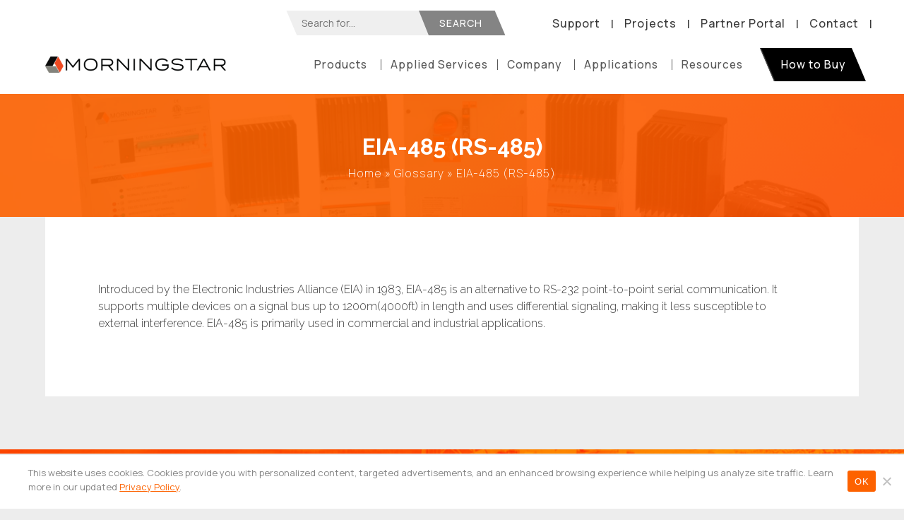

--- FILE ---
content_type: text/html; charset=UTF-8
request_url: https://www.morningstarcorp.com/glossary/eia-485-rs-485/
body_size: 31536
content:
<!doctype html>
<html lang="en-US" class="no-js">
<head><meta charset="UTF-8"><script>if(navigator.userAgent.match(/MSIE|Internet Explorer/i)||navigator.userAgent.match(/Trident\/7\..*?rv:11/i)){var href=document.location.href;if(!href.match(/[?&]nowprocket/)){if(href.indexOf("?")==-1){if(href.indexOf("#")==-1){document.location.href=href+"?nowprocket=1"}else{document.location.href=href.replace("#","?nowprocket=1#")}}else{if(href.indexOf("#")==-1){document.location.href=href+"&nowprocket=1"}else{document.location.href=href.replace("#","&nowprocket=1#")}}}}</script><script>(()=>{class RocketLazyLoadScripts{constructor(){this.v="2.0.4",this.userEvents=["keydown","keyup","mousedown","mouseup","mousemove","mouseover","mouseout","touchmove","touchstart","touchend","touchcancel","wheel","click","dblclick","input"],this.attributeEvents=["onblur","onclick","oncontextmenu","ondblclick","onfocus","onmousedown","onmouseenter","onmouseleave","onmousemove","onmouseout","onmouseover","onmouseup","onmousewheel","onscroll","onsubmit"]}async t(){this.i(),this.o(),/iP(ad|hone)/.test(navigator.userAgent)&&this.h(),this.u(),this.l(this),this.m(),this.k(this),this.p(this),this._(),await Promise.all([this.R(),this.L()]),this.lastBreath=Date.now(),this.S(this),this.P(),this.D(),this.O(),this.M(),await this.C(this.delayedScripts.normal),await this.C(this.delayedScripts.defer),await this.C(this.delayedScripts.async),await this.T(),await this.F(),await this.j(),await this.A(),window.dispatchEvent(new Event("rocket-allScriptsLoaded")),this.everythingLoaded=!0,this.lastTouchEnd&&await new Promise(t=>setTimeout(t,500-Date.now()+this.lastTouchEnd)),this.I(),this.H(),this.U(),this.W()}i(){this.CSPIssue=sessionStorage.getItem("rocketCSPIssue"),document.addEventListener("securitypolicyviolation",t=>{this.CSPIssue||"script-src-elem"!==t.violatedDirective||"data"!==t.blockedURI||(this.CSPIssue=!0,sessionStorage.setItem("rocketCSPIssue",!0))},{isRocket:!0})}o(){window.addEventListener("pageshow",t=>{this.persisted=t.persisted,this.realWindowLoadedFired=!0},{isRocket:!0}),window.addEventListener("pagehide",()=>{this.onFirstUserAction=null},{isRocket:!0})}h(){let t;function e(e){t=e}window.addEventListener("touchstart",e,{isRocket:!0}),window.addEventListener("touchend",function i(o){o.changedTouches[0]&&t.changedTouches[0]&&Math.abs(o.changedTouches[0].pageX-t.changedTouches[0].pageX)<10&&Math.abs(o.changedTouches[0].pageY-t.changedTouches[0].pageY)<10&&o.timeStamp-t.timeStamp<200&&(window.removeEventListener("touchstart",e,{isRocket:!0}),window.removeEventListener("touchend",i,{isRocket:!0}),"INPUT"===o.target.tagName&&"text"===o.target.type||(o.target.dispatchEvent(new TouchEvent("touchend",{target:o.target,bubbles:!0})),o.target.dispatchEvent(new MouseEvent("mouseover",{target:o.target,bubbles:!0})),o.target.dispatchEvent(new PointerEvent("click",{target:o.target,bubbles:!0,cancelable:!0,detail:1,clientX:o.changedTouches[0].clientX,clientY:o.changedTouches[0].clientY})),event.preventDefault()))},{isRocket:!0})}q(t){this.userActionTriggered||("mousemove"!==t.type||this.firstMousemoveIgnored?"keyup"===t.type||"mouseover"===t.type||"mouseout"===t.type||(this.userActionTriggered=!0,this.onFirstUserAction&&this.onFirstUserAction()):this.firstMousemoveIgnored=!0),"click"===t.type&&t.preventDefault(),t.stopPropagation(),t.stopImmediatePropagation(),"touchstart"===this.lastEvent&&"touchend"===t.type&&(this.lastTouchEnd=Date.now()),"click"===t.type&&(this.lastTouchEnd=0),this.lastEvent=t.type,t.composedPath&&t.composedPath()[0].getRootNode()instanceof ShadowRoot&&(t.rocketTarget=t.composedPath()[0]),this.savedUserEvents.push(t)}u(){this.savedUserEvents=[],this.userEventHandler=this.q.bind(this),this.userEvents.forEach(t=>window.addEventListener(t,this.userEventHandler,{passive:!1,isRocket:!0})),document.addEventListener("visibilitychange",this.userEventHandler,{isRocket:!0})}U(){this.userEvents.forEach(t=>window.removeEventListener(t,this.userEventHandler,{passive:!1,isRocket:!0})),document.removeEventListener("visibilitychange",this.userEventHandler,{isRocket:!0}),this.savedUserEvents.forEach(t=>{(t.rocketTarget||t.target).dispatchEvent(new window[t.constructor.name](t.type,t))})}m(){const t="return false",e=Array.from(this.attributeEvents,t=>"data-rocket-"+t),i="["+this.attributeEvents.join("],[")+"]",o="[data-rocket-"+this.attributeEvents.join("],[data-rocket-")+"]",s=(e,i,o)=>{o&&o!==t&&(e.setAttribute("data-rocket-"+i,o),e["rocket"+i]=new Function("event",o),e.setAttribute(i,t))};new MutationObserver(t=>{for(const n of t)"attributes"===n.type&&(n.attributeName.startsWith("data-rocket-")||this.everythingLoaded?n.attributeName.startsWith("data-rocket-")&&this.everythingLoaded&&this.N(n.target,n.attributeName.substring(12)):s(n.target,n.attributeName,n.target.getAttribute(n.attributeName))),"childList"===n.type&&n.addedNodes.forEach(t=>{if(t.nodeType===Node.ELEMENT_NODE)if(this.everythingLoaded)for(const i of[t,...t.querySelectorAll(o)])for(const t of i.getAttributeNames())e.includes(t)&&this.N(i,t.substring(12));else for(const e of[t,...t.querySelectorAll(i)])for(const t of e.getAttributeNames())this.attributeEvents.includes(t)&&s(e,t,e.getAttribute(t))})}).observe(document,{subtree:!0,childList:!0,attributeFilter:[...this.attributeEvents,...e]})}I(){this.attributeEvents.forEach(t=>{document.querySelectorAll("[data-rocket-"+t+"]").forEach(e=>{this.N(e,t)})})}N(t,e){const i=t.getAttribute("data-rocket-"+e);i&&(t.setAttribute(e,i),t.removeAttribute("data-rocket-"+e))}k(t){Object.defineProperty(HTMLElement.prototype,"onclick",{get(){return this.rocketonclick||null},set(e){this.rocketonclick=e,this.setAttribute(t.everythingLoaded?"onclick":"data-rocket-onclick","this.rocketonclick(event)")}})}S(t){function e(e,i){let o=e[i];e[i]=null,Object.defineProperty(e,i,{get:()=>o,set(s){t.everythingLoaded?o=s:e["rocket"+i]=o=s}})}e(document,"onreadystatechange"),e(window,"onload"),e(window,"onpageshow");try{Object.defineProperty(document,"readyState",{get:()=>t.rocketReadyState,set(e){t.rocketReadyState=e},configurable:!0}),document.readyState="loading"}catch(t){console.log("WPRocket DJE readyState conflict, bypassing")}}l(t){this.originalAddEventListener=EventTarget.prototype.addEventListener,this.originalRemoveEventListener=EventTarget.prototype.removeEventListener,this.savedEventListeners=[],EventTarget.prototype.addEventListener=function(e,i,o){o&&o.isRocket||!t.B(e,this)&&!t.userEvents.includes(e)||t.B(e,this)&&!t.userActionTriggered||e.startsWith("rocket-")||t.everythingLoaded?t.originalAddEventListener.call(this,e,i,o):(t.savedEventListeners.push({target:this,remove:!1,type:e,func:i,options:o}),"mouseenter"!==e&&"mouseleave"!==e||t.originalAddEventListener.call(this,e,t.savedUserEvents.push,o))},EventTarget.prototype.removeEventListener=function(e,i,o){o&&o.isRocket||!t.B(e,this)&&!t.userEvents.includes(e)||t.B(e,this)&&!t.userActionTriggered||e.startsWith("rocket-")||t.everythingLoaded?t.originalRemoveEventListener.call(this,e,i,o):t.savedEventListeners.push({target:this,remove:!0,type:e,func:i,options:o})}}J(t,e){this.savedEventListeners=this.savedEventListeners.filter(i=>{let o=i.type,s=i.target||window;return e!==o||t!==s||(this.B(o,s)&&(i.type="rocket-"+o),this.$(i),!1)})}H(){EventTarget.prototype.addEventListener=this.originalAddEventListener,EventTarget.prototype.removeEventListener=this.originalRemoveEventListener,this.savedEventListeners.forEach(t=>this.$(t))}$(t){t.remove?this.originalRemoveEventListener.call(t.target,t.type,t.func,t.options):this.originalAddEventListener.call(t.target,t.type,t.func,t.options)}p(t){let e;function i(e){return t.everythingLoaded?e:e.split(" ").map(t=>"load"===t||t.startsWith("load.")?"rocket-jquery-load":t).join(" ")}function o(o){function s(e){const s=o.fn[e];o.fn[e]=o.fn.init.prototype[e]=function(){return this[0]===window&&t.userActionTriggered&&("string"==typeof arguments[0]||arguments[0]instanceof String?arguments[0]=i(arguments[0]):"object"==typeof arguments[0]&&Object.keys(arguments[0]).forEach(t=>{const e=arguments[0][t];delete arguments[0][t],arguments[0][i(t)]=e})),s.apply(this,arguments),this}}if(o&&o.fn&&!t.allJQueries.includes(o)){const e={DOMContentLoaded:[],"rocket-DOMContentLoaded":[]};for(const t in e)document.addEventListener(t,()=>{e[t].forEach(t=>t())},{isRocket:!0});o.fn.ready=o.fn.init.prototype.ready=function(i){function s(){parseInt(o.fn.jquery)>2?setTimeout(()=>i.bind(document)(o)):i.bind(document)(o)}return"function"==typeof i&&(t.realDomReadyFired?!t.userActionTriggered||t.fauxDomReadyFired?s():e["rocket-DOMContentLoaded"].push(s):e.DOMContentLoaded.push(s)),o([])},s("on"),s("one"),s("off"),t.allJQueries.push(o)}e=o}t.allJQueries=[],o(window.jQuery),Object.defineProperty(window,"jQuery",{get:()=>e,set(t){o(t)}})}P(){const t=new Map;document.write=document.writeln=function(e){const i=document.currentScript,o=document.createRange(),s=i.parentElement;let n=t.get(i);void 0===n&&(n=i.nextSibling,t.set(i,n));const c=document.createDocumentFragment();o.setStart(c,0),c.appendChild(o.createContextualFragment(e)),s.insertBefore(c,n)}}async R(){return new Promise(t=>{this.userActionTriggered?t():this.onFirstUserAction=t})}async L(){return new Promise(t=>{document.addEventListener("DOMContentLoaded",()=>{this.realDomReadyFired=!0,t()},{isRocket:!0})})}async j(){return this.realWindowLoadedFired?Promise.resolve():new Promise(t=>{window.addEventListener("load",t,{isRocket:!0})})}M(){this.pendingScripts=[];this.scriptsMutationObserver=new MutationObserver(t=>{for(const e of t)e.addedNodes.forEach(t=>{"SCRIPT"!==t.tagName||t.noModule||t.isWPRocket||this.pendingScripts.push({script:t,promise:new Promise(e=>{const i=()=>{const i=this.pendingScripts.findIndex(e=>e.script===t);i>=0&&this.pendingScripts.splice(i,1),e()};t.addEventListener("load",i,{isRocket:!0}),t.addEventListener("error",i,{isRocket:!0}),setTimeout(i,1e3)})})})}),this.scriptsMutationObserver.observe(document,{childList:!0,subtree:!0})}async F(){await this.X(),this.pendingScripts.length?(await this.pendingScripts[0].promise,await this.F()):this.scriptsMutationObserver.disconnect()}D(){this.delayedScripts={normal:[],async:[],defer:[]},document.querySelectorAll("script[type$=rocketlazyloadscript]").forEach(t=>{t.hasAttribute("data-rocket-src")?t.hasAttribute("async")&&!1!==t.async?this.delayedScripts.async.push(t):t.hasAttribute("defer")&&!1!==t.defer||"module"===t.getAttribute("data-rocket-type")?this.delayedScripts.defer.push(t):this.delayedScripts.normal.push(t):this.delayedScripts.normal.push(t)})}async _(){await this.L();let t=[];document.querySelectorAll("script[type$=rocketlazyloadscript][data-rocket-src]").forEach(e=>{let i=e.getAttribute("data-rocket-src");if(i&&!i.startsWith("data:")){i.startsWith("//")&&(i=location.protocol+i);try{const o=new URL(i).origin;o!==location.origin&&t.push({src:o,crossOrigin:e.crossOrigin||"module"===e.getAttribute("data-rocket-type")})}catch(t){}}}),t=[...new Map(t.map(t=>[JSON.stringify(t),t])).values()],this.Y(t,"preconnect")}async G(t){if(await this.K(),!0!==t.noModule||!("noModule"in HTMLScriptElement.prototype))return new Promise(e=>{let i;function o(){(i||t).setAttribute("data-rocket-status","executed"),e()}try{if(navigator.userAgent.includes("Firefox/")||""===navigator.vendor||this.CSPIssue)i=document.createElement("script"),[...t.attributes].forEach(t=>{let e=t.nodeName;"type"!==e&&("data-rocket-type"===e&&(e="type"),"data-rocket-src"===e&&(e="src"),i.setAttribute(e,t.nodeValue))}),t.text&&(i.text=t.text),t.nonce&&(i.nonce=t.nonce),i.hasAttribute("src")?(i.addEventListener("load",o,{isRocket:!0}),i.addEventListener("error",()=>{i.setAttribute("data-rocket-status","failed-network"),e()},{isRocket:!0}),setTimeout(()=>{i.isConnected||e()},1)):(i.text=t.text,o()),i.isWPRocket=!0,t.parentNode.replaceChild(i,t);else{const i=t.getAttribute("data-rocket-type"),s=t.getAttribute("data-rocket-src");i?(t.type=i,t.removeAttribute("data-rocket-type")):t.removeAttribute("type"),t.addEventListener("load",o,{isRocket:!0}),t.addEventListener("error",i=>{this.CSPIssue&&i.target.src.startsWith("data:")?(console.log("WPRocket: CSP fallback activated"),t.removeAttribute("src"),this.G(t).then(e)):(t.setAttribute("data-rocket-status","failed-network"),e())},{isRocket:!0}),s?(t.fetchPriority="high",t.removeAttribute("data-rocket-src"),t.src=s):t.src="data:text/javascript;base64,"+window.btoa(unescape(encodeURIComponent(t.text)))}}catch(i){t.setAttribute("data-rocket-status","failed-transform"),e()}});t.setAttribute("data-rocket-status","skipped")}async C(t){const e=t.shift();return e?(e.isConnected&&await this.G(e),this.C(t)):Promise.resolve()}O(){this.Y([...this.delayedScripts.normal,...this.delayedScripts.defer,...this.delayedScripts.async],"preload")}Y(t,e){this.trash=this.trash||[];let i=!0;var o=document.createDocumentFragment();t.forEach(t=>{const s=t.getAttribute&&t.getAttribute("data-rocket-src")||t.src;if(s&&!s.startsWith("data:")){const n=document.createElement("link");n.href=s,n.rel=e,"preconnect"!==e&&(n.as="script",n.fetchPriority=i?"high":"low"),t.getAttribute&&"module"===t.getAttribute("data-rocket-type")&&(n.crossOrigin=!0),t.crossOrigin&&(n.crossOrigin=t.crossOrigin),t.integrity&&(n.integrity=t.integrity),t.nonce&&(n.nonce=t.nonce),o.appendChild(n),this.trash.push(n),i=!1}}),document.head.appendChild(o)}W(){this.trash.forEach(t=>t.remove())}async T(){try{document.readyState="interactive"}catch(t){}this.fauxDomReadyFired=!0;try{await this.K(),this.J(document,"readystatechange"),document.dispatchEvent(new Event("rocket-readystatechange")),await this.K(),document.rocketonreadystatechange&&document.rocketonreadystatechange(),await this.K(),this.J(document,"DOMContentLoaded"),document.dispatchEvent(new Event("rocket-DOMContentLoaded")),await this.K(),this.J(window,"DOMContentLoaded"),window.dispatchEvent(new Event("rocket-DOMContentLoaded"))}catch(t){console.error(t)}}async A(){try{document.readyState="complete"}catch(t){}try{await this.K(),this.J(document,"readystatechange"),document.dispatchEvent(new Event("rocket-readystatechange")),await this.K(),document.rocketonreadystatechange&&document.rocketonreadystatechange(),await this.K(),this.J(window,"load"),window.dispatchEvent(new Event("rocket-load")),await this.K(),window.rocketonload&&window.rocketonload(),await this.K(),this.allJQueries.forEach(t=>t(window).trigger("rocket-jquery-load")),await this.K(),this.J(window,"pageshow");const t=new Event("rocket-pageshow");t.persisted=this.persisted,window.dispatchEvent(t),await this.K(),window.rocketonpageshow&&window.rocketonpageshow({persisted:this.persisted})}catch(t){console.error(t)}}async K(){Date.now()-this.lastBreath>45&&(await this.X(),this.lastBreath=Date.now())}async X(){return document.hidden?new Promise(t=>setTimeout(t)):new Promise(t=>requestAnimationFrame(t))}B(t,e){return e===document&&"readystatechange"===t||(e===document&&"DOMContentLoaded"===t||(e===window&&"DOMContentLoaded"===t||(e===window&&"load"===t||e===window&&"pageshow"===t)))}static run(){(new RocketLazyLoadScripts).t()}}RocketLazyLoadScripts.run()})();</script>
	
	<meta name="viewport" content="width=device-width, initial-scale=1">
		<link rel="profile" href="https://gmpg.org/xfn/11">
	<link rel="preconnect" href="https://fonts.googleapis.com">
	<link rel="preconnect" href="https://fonts.gstatic.com" crossorigin>
	
		<!-- Google Tag Manager -->
<script type="rocketlazyloadscript">(function(w,d,s,l,i){w[l]=w[l]||[];w[l].push({'gtm.start':
new Date().getTime(),event:'gtm.js'});var f=d.getElementsByTagName(s)[0],
j=d.createElement(s),dl=l!='dataLayer'?'&l='+l:'';j.async=true;j.src=
'https://www.googletagmanager.com/gtm.js?id='+i+dl;f.parentNode.insertBefore(j,f);
})(window,document,'script','dataLayer','GTM-T5LLF8Q');</script>
<!-- End Google Tag Manager -->


	
	
	<meta name='robots' content='index, follow, max-image-preview:large, max-snippet:-1, max-video-preview:-1' />

	<!-- This site is optimized with the Yoast SEO plugin v26.8 - https://yoast.com/product/yoast-seo-wordpress/ -->
	<title>EIA-485 (RS-485) - Morningstar Corporation</title>
<link data-rocket-preload as="style" href="https://fonts.googleapis.com/css2?family=Manrope:wght@200;400;500;600&#038;family=Raleway:ital,wght@0,300;0,400;0,700;0,800;1,300;1,400;1,700&#038;display=swap" rel="preload">
<link href="https://fonts.googleapis.com/css2?family=Manrope:wght@200;400;500;600&#038;family=Raleway:ital,wght@0,300;0,400;0,700;0,800;1,300;1,400;1,700&#038;display=swap" media="print" onload="this.media=&#039;all&#039;" rel="stylesheet">
<noscript data-wpr-hosted-gf-parameters=""><link rel="stylesheet" href="https://fonts.googleapis.com/css2?family=Manrope:wght@200;400;500;600&#038;family=Raleway:ital,wght@0,300;0,400;0,700;0,800;1,300;1,400;1,700&#038;display=swap"></noscript>
	<link rel="canonical" href="https://www.morningstarcorp.com/glossary/eia-485-rs-485/" />
	<meta property="og:locale" content="en_US" />
	<meta property="og:type" content="article" />
	<meta property="og:title" content="EIA-485 (RS-485) - Morningstar Corporation" />
	<meta property="og:description" content="Introduced by the Electronic Industries Alliance (EIA) in 1983, EIA-485 is an alternative to RS-232 point-to-point serial communication. It supports multiple devices on a signal bus up to 1200m(4000ft) in [&hellip;]" />
	<meta property="og:url" content="https://www.morningstarcorp.com/glossary/eia-485-rs-485/" />
	<meta property="og:site_name" content="Morningstar Corporation" />
	<script type="application/ld+json" class="yoast-schema-graph">{"@context":"https://schema.org","@graph":[{"@type":"WebPage","@id":"https://www.morningstarcorp.com/glossary/eia-485-rs-485/","url":"https://www.morningstarcorp.com/glossary/eia-485-rs-485/","name":"EIA-485 (RS-485) - Morningstar Corporation","isPartOf":{"@id":"https://www.morningstarcorp.com/#website"},"datePublished":"2022-04-07T11:25:25+00:00","breadcrumb":{"@id":"https://www.morningstarcorp.com/glossary/eia-485-rs-485/#breadcrumb"},"inLanguage":"en-US","potentialAction":[{"@type":"ReadAction","target":["https://www.morningstarcorp.com/glossary/eia-485-rs-485/"]}]},{"@type":"BreadcrumbList","@id":"https://www.morningstarcorp.com/glossary/eia-485-rs-485/#breadcrumb","itemListElement":[{"@type":"ListItem","position":1,"name":"Home","item":"https://www.morningstarcorp.com/"},{"@type":"ListItem","position":2,"name":"Glossary","item":"https://www.morningstarcorp.com/glossary/"},{"@type":"ListItem","position":3,"name":"EIA-485 (RS-485)"}]},{"@type":"WebSite","@id":"https://www.morningstarcorp.com/#website","url":"https://www.morningstarcorp.com/","name":"Morningstar Corporation","description":"The world&#039;s leading solar controllers and inverters.","publisher":{"@id":"https://www.morningstarcorp.com/#organization"},"alternateName":"Morningstar Corp","potentialAction":[{"@type":"SearchAction","target":{"@type":"EntryPoint","urlTemplate":"https://www.morningstarcorp.com/?s={search_term_string}"},"query-input":{"@type":"PropertyValueSpecification","valueRequired":true,"valueName":"search_term_string"}}],"inLanguage":"en-US"},{"@type":"Organization","@id":"https://www.morningstarcorp.com/#organization","name":"Morningstar Corporation","url":"https://www.morningstarcorp.com/","logo":{"@type":"ImageObject","inLanguage":"en-US","@id":"https://www.morningstarcorp.com/#/schema/logo/image/","url":"https://www.morningstarcorp.com/wp-content/uploads/2019/09/timeline-1993-morningstar-logo.png","contentUrl":"https://www.morningstarcorp.com/wp-content/uploads/2019/09/timeline-1993-morningstar-logo.png","width":200,"height":200,"caption":"Morningstar Corporation"},"image":{"@id":"https://www.morningstarcorp.com/#/schema/logo/image/"}}]}</script>
	<!-- / Yoast SEO plugin. -->


<link rel='dns-prefetch' href='//js.hs-scripts.com' />
<link rel='dns-prefetch' href='//cdnjs.cloudflare.com' />
<link rel='dns-prefetch' href='//ajax.googleapis.com' />
<link rel='dns-prefetch' href='//2n1s7w3qw84d2ysnx3ia2bct-wpengine.netdna-ssl.com' />
<link href='https://fonts.gstatic.com' crossorigin rel='preconnect' />
<link href='https://2n1s7w3qw84d2ysnx3ia2bct-wpengine.netdna-ssl.com' rel='preconnect' />
<link rel="alternate" type="application/rss+xml" title="Morningstar Corporation &raquo; Feed" href="https://www.morningstarcorp.com/feed/" />
<link rel="alternate" type="application/rss+xml" title="Morningstar Corporation &raquo; Comments Feed" href="https://www.morningstarcorp.com/comments/feed/" />
<link rel="alternate" type="text/calendar" title="Morningstar Corporation &raquo; iCal Feed" href="https://www.morningstarcorp.com/events/?ical=1" />
<link rel="alternate" title="oEmbed (JSON)" type="application/json+oembed" href="https://www.morningstarcorp.com/wp-json/oembed/1.0/embed?url=https%3A%2F%2Fwww.morningstarcorp.com%2Fglossary%2Feia-485-rs-485%2F" />
<link rel="alternate" title="oEmbed (XML)" type="text/xml+oembed" href="https://www.morningstarcorp.com/wp-json/oembed/1.0/embed?url=https%3A%2F%2Fwww.morningstarcorp.com%2Fglossary%2Feia-485-rs-485%2F&#038;format=xml" />
<style id='wp-img-auto-sizes-contain-inline-css' type='text/css'>
img:is([sizes=auto i],[sizes^="auto," i]){contain-intrinsic-size:3000px 1500px}
/*# sourceURL=wp-img-auto-sizes-contain-inline-css */
</style>
<link rel='stylesheet' id='bxslider-css' href='https://www.morningstarcorp.com/wp-content/themes/morningstar/css/jquery.bxslider.css?ver=6.9' type='text/css' media='all' />
<style id='wp-emoji-styles-inline-css' type='text/css'>

	img.wp-smiley, img.emoji {
		display: inline !important;
		border: none !important;
		box-shadow: none !important;
		height: 1em !important;
		width: 1em !important;
		margin: 0 0.07em !important;
		vertical-align: -0.1em !important;
		background: none !important;
		padding: 0 !important;
	}
/*# sourceURL=wp-emoji-styles-inline-css */
</style>
<link rel='stylesheet' id='wp-block-library-css' href='https://www.morningstarcorp.com/wp-includes/css/dist/block-library/style.min.css?ver=6.9' type='text/css' media='all' />
<style id='wp-block-image-inline-css' type='text/css'>
.wp-block-image>a,.wp-block-image>figure>a{display:inline-block}.wp-block-image img{box-sizing:border-box;height:auto;max-width:100%;vertical-align:bottom}@media not (prefers-reduced-motion){.wp-block-image img.hide{visibility:hidden}.wp-block-image img.show{animation:show-content-image .4s}}.wp-block-image[style*=border-radius] img,.wp-block-image[style*=border-radius]>a{border-radius:inherit}.wp-block-image.has-custom-border img{box-sizing:border-box}.wp-block-image.aligncenter{text-align:center}.wp-block-image.alignfull>a,.wp-block-image.alignwide>a{width:100%}.wp-block-image.alignfull img,.wp-block-image.alignwide img{height:auto;width:100%}.wp-block-image .aligncenter,.wp-block-image .alignleft,.wp-block-image .alignright,.wp-block-image.aligncenter,.wp-block-image.alignleft,.wp-block-image.alignright{display:table}.wp-block-image .aligncenter>figcaption,.wp-block-image .alignleft>figcaption,.wp-block-image .alignright>figcaption,.wp-block-image.aligncenter>figcaption,.wp-block-image.alignleft>figcaption,.wp-block-image.alignright>figcaption{caption-side:bottom;display:table-caption}.wp-block-image .alignleft{float:left;margin:.5em 1em .5em 0}.wp-block-image .alignright{float:right;margin:.5em 0 .5em 1em}.wp-block-image .aligncenter{margin-left:auto;margin-right:auto}.wp-block-image :where(figcaption){margin-bottom:1em;margin-top:.5em}.wp-block-image.is-style-circle-mask img{border-radius:9999px}@supports ((-webkit-mask-image:none) or (mask-image:none)) or (-webkit-mask-image:none){.wp-block-image.is-style-circle-mask img{border-radius:0;-webkit-mask-image:url('data:image/svg+xml;utf8,<svg viewBox="0 0 100 100" xmlns="http://www.w3.org/2000/svg"><circle cx="50" cy="50" r="50"/></svg>');mask-image:url('data:image/svg+xml;utf8,<svg viewBox="0 0 100 100" xmlns="http://www.w3.org/2000/svg"><circle cx="50" cy="50" r="50"/></svg>');mask-mode:alpha;-webkit-mask-position:center;mask-position:center;-webkit-mask-repeat:no-repeat;mask-repeat:no-repeat;-webkit-mask-size:contain;mask-size:contain}}:root :where(.wp-block-image.is-style-rounded img,.wp-block-image .is-style-rounded img){border-radius:9999px}.wp-block-image figure{margin:0}.wp-lightbox-container{display:flex;flex-direction:column;position:relative}.wp-lightbox-container img{cursor:zoom-in}.wp-lightbox-container img:hover+button{opacity:1}.wp-lightbox-container button{align-items:center;backdrop-filter:blur(16px) saturate(180%);background-color:#5a5a5a40;border:none;border-radius:4px;cursor:zoom-in;display:flex;height:20px;justify-content:center;opacity:0;padding:0;position:absolute;right:16px;text-align:center;top:16px;width:20px;z-index:100}@media not (prefers-reduced-motion){.wp-lightbox-container button{transition:opacity .2s ease}}.wp-lightbox-container button:focus-visible{outline:3px auto #5a5a5a40;outline:3px auto -webkit-focus-ring-color;outline-offset:3px}.wp-lightbox-container button:hover{cursor:pointer;opacity:1}.wp-lightbox-container button:focus{opacity:1}.wp-lightbox-container button:focus,.wp-lightbox-container button:hover,.wp-lightbox-container button:not(:hover):not(:active):not(.has-background){background-color:#5a5a5a40;border:none}.wp-lightbox-overlay{box-sizing:border-box;cursor:zoom-out;height:100vh;left:0;overflow:hidden;position:fixed;top:0;visibility:hidden;width:100%;z-index:100000}.wp-lightbox-overlay .close-button{align-items:center;cursor:pointer;display:flex;justify-content:center;min-height:40px;min-width:40px;padding:0;position:absolute;right:calc(env(safe-area-inset-right) + 16px);top:calc(env(safe-area-inset-top) + 16px);z-index:5000000}.wp-lightbox-overlay .close-button:focus,.wp-lightbox-overlay .close-button:hover,.wp-lightbox-overlay .close-button:not(:hover):not(:active):not(.has-background){background:none;border:none}.wp-lightbox-overlay .lightbox-image-container{height:var(--wp--lightbox-container-height);left:50%;overflow:hidden;position:absolute;top:50%;transform:translate(-50%,-50%);transform-origin:top left;width:var(--wp--lightbox-container-width);z-index:9999999999}.wp-lightbox-overlay .wp-block-image{align-items:center;box-sizing:border-box;display:flex;height:100%;justify-content:center;margin:0;position:relative;transform-origin:0 0;width:100%;z-index:3000000}.wp-lightbox-overlay .wp-block-image img{height:var(--wp--lightbox-image-height);min-height:var(--wp--lightbox-image-height);min-width:var(--wp--lightbox-image-width);width:var(--wp--lightbox-image-width)}.wp-lightbox-overlay .wp-block-image figcaption{display:none}.wp-lightbox-overlay button{background:none;border:none}.wp-lightbox-overlay .scrim{background-color:#fff;height:100%;opacity:.9;position:absolute;width:100%;z-index:2000000}.wp-lightbox-overlay.active{visibility:visible}@media not (prefers-reduced-motion){.wp-lightbox-overlay.active{animation:turn-on-visibility .25s both}.wp-lightbox-overlay.active img{animation:turn-on-visibility .35s both}.wp-lightbox-overlay.show-closing-animation:not(.active){animation:turn-off-visibility .35s both}.wp-lightbox-overlay.show-closing-animation:not(.active) img{animation:turn-off-visibility .25s both}.wp-lightbox-overlay.zoom.active{animation:none;opacity:1;visibility:visible}.wp-lightbox-overlay.zoom.active .lightbox-image-container{animation:lightbox-zoom-in .4s}.wp-lightbox-overlay.zoom.active .lightbox-image-container img{animation:none}.wp-lightbox-overlay.zoom.active .scrim{animation:turn-on-visibility .4s forwards}.wp-lightbox-overlay.zoom.show-closing-animation:not(.active){animation:none}.wp-lightbox-overlay.zoom.show-closing-animation:not(.active) .lightbox-image-container{animation:lightbox-zoom-out .4s}.wp-lightbox-overlay.zoom.show-closing-animation:not(.active) .lightbox-image-container img{animation:none}.wp-lightbox-overlay.zoom.show-closing-animation:not(.active) .scrim{animation:turn-off-visibility .4s forwards}}@keyframes show-content-image{0%{visibility:hidden}99%{visibility:hidden}to{visibility:visible}}@keyframes turn-on-visibility{0%{opacity:0}to{opacity:1}}@keyframes turn-off-visibility{0%{opacity:1;visibility:visible}99%{opacity:0;visibility:visible}to{opacity:0;visibility:hidden}}@keyframes lightbox-zoom-in{0%{transform:translate(calc((-100vw + var(--wp--lightbox-scrollbar-width))/2 + var(--wp--lightbox-initial-left-position)),calc(-50vh + var(--wp--lightbox-initial-top-position))) scale(var(--wp--lightbox-scale))}to{transform:translate(-50%,-50%) scale(1)}}@keyframes lightbox-zoom-out{0%{transform:translate(-50%,-50%) scale(1);visibility:visible}99%{visibility:visible}to{transform:translate(calc((-100vw + var(--wp--lightbox-scrollbar-width))/2 + var(--wp--lightbox-initial-left-position)),calc(-50vh + var(--wp--lightbox-initial-top-position))) scale(var(--wp--lightbox-scale));visibility:hidden}}
/*# sourceURL=https://www.morningstarcorp.com/wp-includes/blocks/image/style.min.css */
</style>
<style id='global-styles-inline-css' type='text/css'>
:root{--wp--preset--aspect-ratio--square: 1;--wp--preset--aspect-ratio--4-3: 4/3;--wp--preset--aspect-ratio--3-4: 3/4;--wp--preset--aspect-ratio--3-2: 3/2;--wp--preset--aspect-ratio--2-3: 2/3;--wp--preset--aspect-ratio--16-9: 16/9;--wp--preset--aspect-ratio--9-16: 9/16;--wp--preset--color--black: #000000;--wp--preset--color--cyan-bluish-gray: #abb8c3;--wp--preset--color--white: #ffffff;--wp--preset--color--pale-pink: #f78da7;--wp--preset--color--vivid-red: #cf2e2e;--wp--preset--color--luminous-vivid-orange: #ff6900;--wp--preset--color--luminous-vivid-amber: #fcb900;--wp--preset--color--light-green-cyan: #7bdcb5;--wp--preset--color--vivid-green-cyan: #00d084;--wp--preset--color--pale-cyan-blue: #8ed1fc;--wp--preset--color--vivid-cyan-blue: #0693e3;--wp--preset--color--vivid-purple: #9b51e0;--wp--preset--gradient--vivid-cyan-blue-to-vivid-purple: linear-gradient(135deg,rgb(6,147,227) 0%,rgb(155,81,224) 100%);--wp--preset--gradient--light-green-cyan-to-vivid-green-cyan: linear-gradient(135deg,rgb(122,220,180) 0%,rgb(0,208,130) 100%);--wp--preset--gradient--luminous-vivid-amber-to-luminous-vivid-orange: linear-gradient(135deg,rgb(252,185,0) 0%,rgb(255,105,0) 100%);--wp--preset--gradient--luminous-vivid-orange-to-vivid-red: linear-gradient(135deg,rgb(255,105,0) 0%,rgb(207,46,46) 100%);--wp--preset--gradient--very-light-gray-to-cyan-bluish-gray: linear-gradient(135deg,rgb(238,238,238) 0%,rgb(169,184,195) 100%);--wp--preset--gradient--cool-to-warm-spectrum: linear-gradient(135deg,rgb(74,234,220) 0%,rgb(151,120,209) 20%,rgb(207,42,186) 40%,rgb(238,44,130) 60%,rgb(251,105,98) 80%,rgb(254,248,76) 100%);--wp--preset--gradient--blush-light-purple: linear-gradient(135deg,rgb(255,206,236) 0%,rgb(152,150,240) 100%);--wp--preset--gradient--blush-bordeaux: linear-gradient(135deg,rgb(254,205,165) 0%,rgb(254,45,45) 50%,rgb(107,0,62) 100%);--wp--preset--gradient--luminous-dusk: linear-gradient(135deg,rgb(255,203,112) 0%,rgb(199,81,192) 50%,rgb(65,88,208) 100%);--wp--preset--gradient--pale-ocean: linear-gradient(135deg,rgb(255,245,203) 0%,rgb(182,227,212) 50%,rgb(51,167,181) 100%);--wp--preset--gradient--electric-grass: linear-gradient(135deg,rgb(202,248,128) 0%,rgb(113,206,126) 100%);--wp--preset--gradient--midnight: linear-gradient(135deg,rgb(2,3,129) 0%,rgb(40,116,252) 100%);--wp--preset--font-size--small: 13px;--wp--preset--font-size--medium: 20px;--wp--preset--font-size--large: 36px;--wp--preset--font-size--x-large: 42px;--wp--preset--spacing--20: 0.44rem;--wp--preset--spacing--30: 0.67rem;--wp--preset--spacing--40: 1rem;--wp--preset--spacing--50: 1.5rem;--wp--preset--spacing--60: 2.25rem;--wp--preset--spacing--70: 3.38rem;--wp--preset--spacing--80: 5.06rem;--wp--preset--shadow--natural: 6px 6px 9px rgba(0, 0, 0, 0.2);--wp--preset--shadow--deep: 12px 12px 50px rgba(0, 0, 0, 0.4);--wp--preset--shadow--sharp: 6px 6px 0px rgba(0, 0, 0, 0.2);--wp--preset--shadow--outlined: 6px 6px 0px -3px rgb(255, 255, 255), 6px 6px rgb(0, 0, 0);--wp--preset--shadow--crisp: 6px 6px 0px rgb(0, 0, 0);}:where(.is-layout-flex){gap: 0.5em;}:where(.is-layout-grid){gap: 0.5em;}body .is-layout-flex{display: flex;}.is-layout-flex{flex-wrap: wrap;align-items: center;}.is-layout-flex > :is(*, div){margin: 0;}body .is-layout-grid{display: grid;}.is-layout-grid > :is(*, div){margin: 0;}:where(.wp-block-columns.is-layout-flex){gap: 2em;}:where(.wp-block-columns.is-layout-grid){gap: 2em;}:where(.wp-block-post-template.is-layout-flex){gap: 1.25em;}:where(.wp-block-post-template.is-layout-grid){gap: 1.25em;}.has-black-color{color: var(--wp--preset--color--black) !important;}.has-cyan-bluish-gray-color{color: var(--wp--preset--color--cyan-bluish-gray) !important;}.has-white-color{color: var(--wp--preset--color--white) !important;}.has-pale-pink-color{color: var(--wp--preset--color--pale-pink) !important;}.has-vivid-red-color{color: var(--wp--preset--color--vivid-red) !important;}.has-luminous-vivid-orange-color{color: var(--wp--preset--color--luminous-vivid-orange) !important;}.has-luminous-vivid-amber-color{color: var(--wp--preset--color--luminous-vivid-amber) !important;}.has-light-green-cyan-color{color: var(--wp--preset--color--light-green-cyan) !important;}.has-vivid-green-cyan-color{color: var(--wp--preset--color--vivid-green-cyan) !important;}.has-pale-cyan-blue-color{color: var(--wp--preset--color--pale-cyan-blue) !important;}.has-vivid-cyan-blue-color{color: var(--wp--preset--color--vivid-cyan-blue) !important;}.has-vivid-purple-color{color: var(--wp--preset--color--vivid-purple) !important;}.has-black-background-color{background-color: var(--wp--preset--color--black) !important;}.has-cyan-bluish-gray-background-color{background-color: var(--wp--preset--color--cyan-bluish-gray) !important;}.has-white-background-color{background-color: var(--wp--preset--color--white) !important;}.has-pale-pink-background-color{background-color: var(--wp--preset--color--pale-pink) !important;}.has-vivid-red-background-color{background-color: var(--wp--preset--color--vivid-red) !important;}.has-luminous-vivid-orange-background-color{background-color: var(--wp--preset--color--luminous-vivid-orange) !important;}.has-luminous-vivid-amber-background-color{background-color: var(--wp--preset--color--luminous-vivid-amber) !important;}.has-light-green-cyan-background-color{background-color: var(--wp--preset--color--light-green-cyan) !important;}.has-vivid-green-cyan-background-color{background-color: var(--wp--preset--color--vivid-green-cyan) !important;}.has-pale-cyan-blue-background-color{background-color: var(--wp--preset--color--pale-cyan-blue) !important;}.has-vivid-cyan-blue-background-color{background-color: var(--wp--preset--color--vivid-cyan-blue) !important;}.has-vivid-purple-background-color{background-color: var(--wp--preset--color--vivid-purple) !important;}.has-black-border-color{border-color: var(--wp--preset--color--black) !important;}.has-cyan-bluish-gray-border-color{border-color: var(--wp--preset--color--cyan-bluish-gray) !important;}.has-white-border-color{border-color: var(--wp--preset--color--white) !important;}.has-pale-pink-border-color{border-color: var(--wp--preset--color--pale-pink) !important;}.has-vivid-red-border-color{border-color: var(--wp--preset--color--vivid-red) !important;}.has-luminous-vivid-orange-border-color{border-color: var(--wp--preset--color--luminous-vivid-orange) !important;}.has-luminous-vivid-amber-border-color{border-color: var(--wp--preset--color--luminous-vivid-amber) !important;}.has-light-green-cyan-border-color{border-color: var(--wp--preset--color--light-green-cyan) !important;}.has-vivid-green-cyan-border-color{border-color: var(--wp--preset--color--vivid-green-cyan) !important;}.has-pale-cyan-blue-border-color{border-color: var(--wp--preset--color--pale-cyan-blue) !important;}.has-vivid-cyan-blue-border-color{border-color: var(--wp--preset--color--vivid-cyan-blue) !important;}.has-vivid-purple-border-color{border-color: var(--wp--preset--color--vivid-purple) !important;}.has-vivid-cyan-blue-to-vivid-purple-gradient-background{background: var(--wp--preset--gradient--vivid-cyan-blue-to-vivid-purple) !important;}.has-light-green-cyan-to-vivid-green-cyan-gradient-background{background: var(--wp--preset--gradient--light-green-cyan-to-vivid-green-cyan) !important;}.has-luminous-vivid-amber-to-luminous-vivid-orange-gradient-background{background: var(--wp--preset--gradient--luminous-vivid-amber-to-luminous-vivid-orange) !important;}.has-luminous-vivid-orange-to-vivid-red-gradient-background{background: var(--wp--preset--gradient--luminous-vivid-orange-to-vivid-red) !important;}.has-very-light-gray-to-cyan-bluish-gray-gradient-background{background: var(--wp--preset--gradient--very-light-gray-to-cyan-bluish-gray) !important;}.has-cool-to-warm-spectrum-gradient-background{background: var(--wp--preset--gradient--cool-to-warm-spectrum) !important;}.has-blush-light-purple-gradient-background{background: var(--wp--preset--gradient--blush-light-purple) !important;}.has-blush-bordeaux-gradient-background{background: var(--wp--preset--gradient--blush-bordeaux) !important;}.has-luminous-dusk-gradient-background{background: var(--wp--preset--gradient--luminous-dusk) !important;}.has-pale-ocean-gradient-background{background: var(--wp--preset--gradient--pale-ocean) !important;}.has-electric-grass-gradient-background{background: var(--wp--preset--gradient--electric-grass) !important;}.has-midnight-gradient-background{background: var(--wp--preset--gradient--midnight) !important;}.has-small-font-size{font-size: var(--wp--preset--font-size--small) !important;}.has-medium-font-size{font-size: var(--wp--preset--font-size--medium) !important;}.has-large-font-size{font-size: var(--wp--preset--font-size--large) !important;}.has-x-large-font-size{font-size: var(--wp--preset--font-size--x-large) !important;}
/*# sourceURL=global-styles-inline-css */
</style>

<style id='classic-theme-styles-inline-css' type='text/css'>
/*! This file is auto-generated */
.wp-block-button__link{color:#fff;background-color:#32373c;border-radius:9999px;box-shadow:none;text-decoration:none;padding:calc(.667em + 2px) calc(1.333em + 2px);font-size:1.125em}.wp-block-file__button{background:#32373c;color:#fff;text-decoration:none}
/*# sourceURL=/wp-includes/css/classic-themes.min.css */
</style>
<link rel='stylesheet' id='cookie-notice-front-css' href='https://www.morningstarcorp.com/wp-content/plugins/cookie-notice/css/front.min.css?ver=2.5.11' type='text/css' media='all' />
<link rel='stylesheet' id='morningstar_how_buy_product_selector_multiinput_css-css' href='https://www.morningstarcorp.com/wp-content/plugins/morningstar-how-buy-product-selector/jq.multiinput.min.css?ver=6.9' type='text/css' media='all' />
<link rel='stylesheet' id='dashicons-css' href='https://www.morningstarcorp.com/wp-includes/css/dashicons.min.css?ver=6.9' type='text/css' media='all' />
<link rel='stylesheet' id='morningstar-style-css' href='https://www.morningstarcorp.com/wp-content/themes/morningstar/style.css?ver=1.0.0' type='text/css' media='all' />
<link rel='stylesheet' id='searchwp-live-search-css' href='https://www.morningstarcorp.com/wp-content/plugins/searchwp-live-ajax-search/assets/styles/style.min.css?ver=1.8.7' type='text/css' media='all' />
<style id='searchwp-live-search-inline-css' type='text/css'>
.searchwp-live-search-result .searchwp-live-search-result--title a {
  font-size: 16px;
}
.searchwp-live-search-result .searchwp-live-search-result--price {
  font-size: 14px;
}
.searchwp-live-search-result .searchwp-live-search-result--add-to-cart .button {
  font-size: 14px;
}

/*# sourceURL=searchwp-live-search-inline-css */
</style>
<script id="cookie-notice-front-js-before">
var cnArgs = {"ajaxUrl":"https:\/\/www.morningstarcorp.com\/wp-admin\/admin-ajax.php","nonce":"51e15aa38f","hideEffect":"fade","position":"bottom","onScroll":false,"onScrollOffset":100,"onClick":false,"cookieName":"cookie_notice_accepted","cookieTime":15811200,"cookieTimeRejected":15811200,"globalCookie":false,"redirection":false,"cache":true,"revokeCookies":false,"revokeCookiesOpt":"automatic"};

//# sourceURL=cookie-notice-front-js-before
</script>
<script src="https://www.morningstarcorp.com/wp-content/plugins/cookie-notice/js/front.min.js?ver=2.5.11" id="cookie-notice-front-js" data-rocket-defer defer></script>
<script src="https://www.morningstarcorp.com/wp-includes/js/jquery/jquery.min.js?ver=3.7.1" id="jquery-core-js"></script>
<script src="https://www.morningstarcorp.com/wp-includes/js/jquery/jquery-migrate.min.js?ver=3.4.1" id="jquery-migrate-js" data-rocket-defer defer></script>
<script src="https://cdnjs.cloudflare.com/ajax/libs/jquery-validate/1.19.1/jquery.validate.min.js?ver=1.2.0" id="validation_js-js" data-rocket-defer defer></script>
<link rel="https://api.w.org/" href="https://www.morningstarcorp.com/wp-json/" /><link rel="EditURI" type="application/rsd+xml" title="RSD" href="https://www.morningstarcorp.com/xmlrpc.php?rsd" />
<link rel='shortlink' href='https://www.morningstarcorp.com/?p=23578' />
			<!-- DO NOT COPY THIS SNIPPET! Start of Page Analytics Tracking for HubSpot WordPress plugin v11.3.37-->
			<script type="rocketlazyloadscript" class="hsq-set-content-id" data-content-id="blog-post">
				var _hsq = _hsq || [];
				_hsq.push(["setContentType", "blog-post"]);
			</script>
			<!-- DO NOT COPY THIS SNIPPET! End of Page Analytics Tracking for HubSpot WordPress plugin -->
			<!-- Stream WordPress user activity plugin v4.1.1 -->
<meta name="tec-api-version" content="v1"><meta name="tec-api-origin" content="https://www.morningstarcorp.com"><link rel="alternate" href="https://www.morningstarcorp.com/wp-json/tribe/events/v1/" /><link rel="llms-sitemap" href="https://www.morningstarcorp.com/llms.txt" />
<link rel="icon" href="https://www.morningstarcorp.com/wp-content/uploads/cropped-Morningstar-favicon-32x32.png" sizes="32x32" />
<link rel="icon" href="https://www.morningstarcorp.com/wp-content/uploads/cropped-Morningstar-favicon-192x192.png" sizes="192x192" />
<link rel="apple-touch-icon" href="https://www.morningstarcorp.com/wp-content/uploads/cropped-Morningstar-favicon-180x180.png" />
<meta name="msapplication-TileImage" content="https://www.morningstarcorp.com/wp-content/uploads/cropped-Morningstar-favicon-270x270.png" />
		<style id="wp-custom-css">
			.integrated-image {
		border-style:solid;
		border-color:#D3BE55;
}		</style>
		<style type="text/css">@charset "UTF-8";/** THIS FILE IS AUTOMATICALLY GENERATED - DO NOT MAKE MANUAL EDITS! **//** Custom CSS should be added to Mega Menu > Menu Themes > Custom Styling **/.mega-menu-last-modified-1770097879 { content: 'Tuesday 3rd February 2026 05:51:19 UTC'; }#mega-menu-wrap-menu-1, #mega-menu-wrap-menu-1 #mega-menu-menu-1, #mega-menu-wrap-menu-1 #mega-menu-menu-1 ul.mega-sub-menu, #mega-menu-wrap-menu-1 #mega-menu-menu-1 li.mega-menu-item, #mega-menu-wrap-menu-1 #mega-menu-menu-1 li.mega-menu-row, #mega-menu-wrap-menu-1 #mega-menu-menu-1 li.mega-menu-column, #mega-menu-wrap-menu-1 #mega-menu-menu-1 a.mega-menu-link, #mega-menu-wrap-menu-1 #mega-menu-menu-1 span.mega-menu-badge, #mega-menu-wrap-menu-1 button.mega-close, #mega-menu-wrap-menu-1 button.mega-toggle-standard {transition: none;border-radius: 0;box-shadow: none;background: none;border: 0;bottom: auto;box-sizing: border-box;clip: auto;color: #333;display: block;float: none;font-family: inherit;font-size: 14px;height: auto;left: auto;line-height: 1.7;list-style-type: none;margin: 0;min-height: auto;max-height: none;min-width: auto;max-width: none;opacity: 1;outline: none;overflow: visible;padding: 0;position: relative;pointer-events: auto;right: auto;text-align: left;text-decoration: none;text-indent: 0;text-transform: none;transform: none;top: auto;vertical-align: baseline;visibility: inherit;width: auto;word-wrap: break-word;white-space: normal;-webkit-tap-highlight-color: transparent;}#mega-menu-wrap-menu-1:before, #mega-menu-wrap-menu-1:after, #mega-menu-wrap-menu-1 #mega-menu-menu-1:before, #mega-menu-wrap-menu-1 #mega-menu-menu-1:after, #mega-menu-wrap-menu-1 #mega-menu-menu-1 ul.mega-sub-menu:before, #mega-menu-wrap-menu-1 #mega-menu-menu-1 ul.mega-sub-menu:after, #mega-menu-wrap-menu-1 #mega-menu-menu-1 li.mega-menu-item:before, #mega-menu-wrap-menu-1 #mega-menu-menu-1 li.mega-menu-item:after, #mega-menu-wrap-menu-1 #mega-menu-menu-1 li.mega-menu-row:before, #mega-menu-wrap-menu-1 #mega-menu-menu-1 li.mega-menu-row:after, #mega-menu-wrap-menu-1 #mega-menu-menu-1 li.mega-menu-column:before, #mega-menu-wrap-menu-1 #mega-menu-menu-1 li.mega-menu-column:after, #mega-menu-wrap-menu-1 #mega-menu-menu-1 a.mega-menu-link:before, #mega-menu-wrap-menu-1 #mega-menu-menu-1 a.mega-menu-link:after, #mega-menu-wrap-menu-1 #mega-menu-menu-1 span.mega-menu-badge:before, #mega-menu-wrap-menu-1 #mega-menu-menu-1 span.mega-menu-badge:after, #mega-menu-wrap-menu-1 button.mega-close:before, #mega-menu-wrap-menu-1 button.mega-close:after, #mega-menu-wrap-menu-1 button.mega-toggle-standard:before, #mega-menu-wrap-menu-1 button.mega-toggle-standard:after {display: none;}#mega-menu-wrap-menu-1 {border-radius: 0px;}@media only screen and (min-width: 1026px) {#mega-menu-wrap-menu-1 {background-color: white;}}#mega-menu-wrap-menu-1.mega-keyboard-navigation .mega-menu-toggle:focus, #mega-menu-wrap-menu-1.mega-keyboard-navigation .mega-toggle-block:focus, #mega-menu-wrap-menu-1.mega-keyboard-navigation .mega-toggle-block a:focus, #mega-menu-wrap-menu-1.mega-keyboard-navigation .mega-toggle-block .mega-search input[type=text]:focus, #mega-menu-wrap-menu-1.mega-keyboard-navigation .mega-toggle-block button.mega-toggle-animated:focus, #mega-menu-wrap-menu-1.mega-keyboard-navigation #mega-menu-menu-1 a:focus, #mega-menu-wrap-menu-1.mega-keyboard-navigation #mega-menu-menu-1 span:focus, #mega-menu-wrap-menu-1.mega-keyboard-navigation #mega-menu-menu-1 input:focus, #mega-menu-wrap-menu-1.mega-keyboard-navigation #mega-menu-menu-1 li.mega-menu-item a.mega-menu-link:focus, #mega-menu-wrap-menu-1.mega-keyboard-navigation #mega-menu-menu-1 form.mega-search-open:has(input[type=text]:focus), #mega-menu-wrap-menu-1.mega-keyboard-navigation #mega-menu-menu-1 + button.mega-close:focus {outline-style: solid;outline-width: 3px;outline-color: #109cde;outline-offset: -3px;}#mega-menu-wrap-menu-1.mega-keyboard-navigation .mega-toggle-block button.mega-toggle-animated:focus {outline-offset: 2px;}#mega-menu-wrap-menu-1.mega-keyboard-navigation > li.mega-menu-item > a.mega-menu-link:focus {background-color: rgba(0, 0, 0, 0);color: #fd6200;font-weight: inherit;text-decoration: none;border-color: #585858;}@media only screen and (max-width: 1025px) {#mega-menu-wrap-menu-1.mega-keyboard-navigation > li.mega-menu-item > a.mega-menu-link:focus {color: #ffffff;background-color: #333;}}#mega-menu-wrap-menu-1 #mega-menu-menu-1 {text-align: right;padding: 0px;}#mega-menu-wrap-menu-1 #mega-menu-menu-1 a.mega-menu-link {cursor: pointer;display: inline;transition: background 200ms linear, color 200ms linear, border 200ms linear;}#mega-menu-wrap-menu-1 #mega-menu-menu-1 a.mega-menu-link .mega-description-group {vertical-align: middle;display: inline-block;transition: none;}#mega-menu-wrap-menu-1 #mega-menu-menu-1 a.mega-menu-link .mega-description-group .mega-menu-title, #mega-menu-wrap-menu-1 #mega-menu-menu-1 a.mega-menu-link .mega-description-group .mega-menu-description {transition: none;line-height: 1.5;display: block;}#mega-menu-wrap-menu-1 #mega-menu-menu-1 a.mega-menu-link .mega-description-group .mega-menu-description {font-style: italic;font-size: 0.8em;text-transform: none;font-weight: normal;}#mega-menu-wrap-menu-1 #mega-menu-menu-1 li.mega-menu-megamenu li.mega-menu-item.mega-icon-left.mega-has-description.mega-has-icon > a.mega-menu-link {display: flex;align-items: center;}#mega-menu-wrap-menu-1 #mega-menu-menu-1 li.mega-menu-megamenu li.mega-menu-item.mega-icon-left.mega-has-description.mega-has-icon > a.mega-menu-link:before {flex: 0 0 auto;align-self: flex-start;}#mega-menu-wrap-menu-1 #mega-menu-menu-1 li.mega-menu-tabbed.mega-menu-megamenu > ul.mega-sub-menu > li.mega-menu-item.mega-icon-left.mega-has-description.mega-has-icon > a.mega-menu-link {display: block;}#mega-menu-wrap-menu-1 #mega-menu-menu-1 li.mega-menu-item.mega-icon-top > a.mega-menu-link {display: table-cell;vertical-align: middle;line-height: initial;}#mega-menu-wrap-menu-1 #mega-menu-menu-1 li.mega-menu-item.mega-icon-top > a.mega-menu-link:before {display: block;margin: 0 0 6px 0;text-align: center;}#mega-menu-wrap-menu-1 #mega-menu-menu-1 li.mega-menu-item.mega-icon-top > a.mega-menu-link > span.mega-title-below {display: inline-block;transition: none;}@media only screen and (max-width: 1025px) {#mega-menu-wrap-menu-1 #mega-menu-menu-1 > li.mega-menu-item.mega-icon-top > a.mega-menu-link {display: block;line-height: 40px;}#mega-menu-wrap-menu-1 #mega-menu-menu-1 > li.mega-menu-item.mega-icon-top > a.mega-menu-link:before {display: inline-block;margin: 0 6px 0 0;text-align: left;}}#mega-menu-wrap-menu-1 #mega-menu-menu-1 li.mega-menu-item.mega-icon-right > a.mega-menu-link:before {float: right;margin: 0 0 0 6px;}#mega-menu-wrap-menu-1 #mega-menu-menu-1 > li.mega-animating > ul.mega-sub-menu {pointer-events: none;}#mega-menu-wrap-menu-1 #mega-menu-menu-1 li.mega-disable-link > a.mega-menu-link, #mega-menu-wrap-menu-1 #mega-menu-menu-1 li.mega-menu-megamenu li.mega-disable-link > a.mega-menu-link {cursor: inherit;}#mega-menu-wrap-menu-1 #mega-menu-menu-1 li.mega-menu-item-has-children.mega-disable-link > a.mega-menu-link, #mega-menu-wrap-menu-1 #mega-menu-menu-1 li.mega-menu-megamenu > li.mega-menu-item-has-children.mega-disable-link > a.mega-menu-link {cursor: pointer;}#mega-menu-wrap-menu-1 #mega-menu-menu-1 p {margin-bottom: 10px;}#mega-menu-wrap-menu-1 #mega-menu-menu-1 input, #mega-menu-wrap-menu-1 #mega-menu-menu-1 img {max-width: 100%;}#mega-menu-wrap-menu-1 #mega-menu-menu-1 li.mega-menu-item > ul.mega-sub-menu {display: block;visibility: hidden;opacity: 1;pointer-events: auto;}@media only screen and (max-width: 1025px) {#mega-menu-wrap-menu-1 #mega-menu-menu-1 li.mega-menu-item > ul.mega-sub-menu {display: none;visibility: visible;opacity: 1;}#mega-menu-wrap-menu-1 #mega-menu-menu-1 li.mega-menu-item.mega-toggle-on > ul.mega-sub-menu, #mega-menu-wrap-menu-1 #mega-menu-menu-1 li.mega-menu-megamenu.mega-menu-item.mega-toggle-on ul.mega-sub-menu {display: block;}#mega-menu-wrap-menu-1 #mega-menu-menu-1 li.mega-menu-megamenu.mega-menu-item.mega-toggle-on li.mega-hide-sub-menu-on-mobile > ul.mega-sub-menu, #mega-menu-wrap-menu-1 #mega-menu-menu-1 li.mega-hide-sub-menu-on-mobile > ul.mega-sub-menu {display: none;}}@media only screen and (min-width: 1026px) {#mega-menu-wrap-menu-1 #mega-menu-menu-1[data-effect="fade"] li.mega-menu-item > ul.mega-sub-menu {opacity: 0;transition: opacity 200ms ease-in, visibility 200ms ease-in;}#mega-menu-wrap-menu-1 #mega-menu-menu-1[data-effect="fade"].mega-no-js li.mega-menu-item:hover > ul.mega-sub-menu, #mega-menu-wrap-menu-1 #mega-menu-menu-1[data-effect="fade"].mega-no-js li.mega-menu-item:focus > ul.mega-sub-menu, #mega-menu-wrap-menu-1 #mega-menu-menu-1[data-effect="fade"] li.mega-menu-item.mega-toggle-on > ul.mega-sub-menu, #mega-menu-wrap-menu-1 #mega-menu-menu-1[data-effect="fade"] li.mega-menu-item.mega-menu-megamenu.mega-toggle-on ul.mega-sub-menu {opacity: 1;}#mega-menu-wrap-menu-1 #mega-menu-menu-1[data-effect="fade_up"] li.mega-menu-item.mega-menu-megamenu > ul.mega-sub-menu, #mega-menu-wrap-menu-1 #mega-menu-menu-1[data-effect="fade_up"] li.mega-menu-item.mega-menu-flyout ul.mega-sub-menu {opacity: 0;transform: translate(0, 10px);transition: opacity 200ms ease-in, transform 200ms ease-in, visibility 200ms ease-in;}#mega-menu-wrap-menu-1 #mega-menu-menu-1[data-effect="fade_up"].mega-no-js li.mega-menu-item:hover > ul.mega-sub-menu, #mega-menu-wrap-menu-1 #mega-menu-menu-1[data-effect="fade_up"].mega-no-js li.mega-menu-item:focus > ul.mega-sub-menu, #mega-menu-wrap-menu-1 #mega-menu-menu-1[data-effect="fade_up"] li.mega-menu-item.mega-toggle-on > ul.mega-sub-menu, #mega-menu-wrap-menu-1 #mega-menu-menu-1[data-effect="fade_up"] li.mega-menu-item.mega-menu-megamenu.mega-toggle-on ul.mega-sub-menu {opacity: 1;transform: translate(0, 0);}#mega-menu-wrap-menu-1 #mega-menu-menu-1[data-effect="slide_up"] li.mega-menu-item.mega-menu-megamenu > ul.mega-sub-menu, #mega-menu-wrap-menu-1 #mega-menu-menu-1[data-effect="slide_up"] li.mega-menu-item.mega-menu-flyout ul.mega-sub-menu {transform: translate(0, 10px);transition: transform 200ms ease-in, visibility 200ms ease-in;}#mega-menu-wrap-menu-1 #mega-menu-menu-1[data-effect="slide_up"].mega-no-js li.mega-menu-item:hover > ul.mega-sub-menu, #mega-menu-wrap-menu-1 #mega-menu-menu-1[data-effect="slide_up"].mega-no-js li.mega-menu-item:focus > ul.mega-sub-menu, #mega-menu-wrap-menu-1 #mega-menu-menu-1[data-effect="slide_up"] li.mega-menu-item.mega-toggle-on > ul.mega-sub-menu, #mega-menu-wrap-menu-1 #mega-menu-menu-1[data-effect="slide_up"] li.mega-menu-item.mega-menu-megamenu.mega-toggle-on ul.mega-sub-menu {transform: translate(0, 0);}}#mega-menu-wrap-menu-1 #mega-menu-menu-1 li.mega-menu-item.mega-menu-megamenu ul.mega-sub-menu li.mega-collapse-children > ul.mega-sub-menu {display: none;}#mega-menu-wrap-menu-1 #mega-menu-menu-1 li.mega-menu-item.mega-menu-megamenu ul.mega-sub-menu li.mega-collapse-children.mega-toggle-on > ul.mega-sub-menu {display: block;}#mega-menu-wrap-menu-1 #mega-menu-menu-1.mega-no-js li.mega-menu-item:hover > ul.mega-sub-menu, #mega-menu-wrap-menu-1 #mega-menu-menu-1.mega-no-js li.mega-menu-item:focus > ul.mega-sub-menu, #mega-menu-wrap-menu-1 #mega-menu-menu-1 li.mega-menu-item.mega-toggle-on > ul.mega-sub-menu {visibility: visible;}#mega-menu-wrap-menu-1 #mega-menu-menu-1 li.mega-menu-item.mega-menu-megamenu ul.mega-sub-menu ul.mega-sub-menu {visibility: inherit;opacity: 1;display: block;}#mega-menu-wrap-menu-1 #mega-menu-menu-1 li.mega-menu-item.mega-menu-megamenu ul.mega-sub-menu li.mega-1-columns > ul.mega-sub-menu > li.mega-menu-item {float: left;width: 100%;}#mega-menu-wrap-menu-1 #mega-menu-menu-1 li.mega-menu-item.mega-menu-megamenu ul.mega-sub-menu li.mega-2-columns > ul.mega-sub-menu > li.mega-menu-item {float: left;width: 50%;}#mega-menu-wrap-menu-1 #mega-menu-menu-1 li.mega-menu-item.mega-menu-megamenu ul.mega-sub-menu li.mega-3-columns > ul.mega-sub-menu > li.mega-menu-item {float: left;width: 33.3333333333%;}#mega-menu-wrap-menu-1 #mega-menu-menu-1 li.mega-menu-item.mega-menu-megamenu ul.mega-sub-menu li.mega-4-columns > ul.mega-sub-menu > li.mega-menu-item {float: left;width: 25%;}#mega-menu-wrap-menu-1 #mega-menu-menu-1 li.mega-menu-item.mega-menu-megamenu ul.mega-sub-menu li.mega-5-columns > ul.mega-sub-menu > li.mega-menu-item {float: left;width: 20%;}#mega-menu-wrap-menu-1 #mega-menu-menu-1 li.mega-menu-item.mega-menu-megamenu ul.mega-sub-menu li.mega-6-columns > ul.mega-sub-menu > li.mega-menu-item {float: left;width: 16.6666666667%;}#mega-menu-wrap-menu-1 #mega-menu-menu-1 li.mega-menu-item a[class^="dashicons"]:before {font-family: dashicons;}#mega-menu-wrap-menu-1 #mega-menu-menu-1 li.mega-menu-item a.mega-menu-link:before {display: inline-block;font: inherit;font-family: dashicons;position: static;margin: 0 6px 0 0px;vertical-align: top;-webkit-font-smoothing: antialiased;-moz-osx-font-smoothing: grayscale;color: inherit;background: transparent;height: auto;width: auto;top: auto;}#mega-menu-wrap-menu-1 #mega-menu-menu-1 li.mega-menu-item.mega-hide-text a.mega-menu-link:before {margin: 0;}#mega-menu-wrap-menu-1 #mega-menu-menu-1 li.mega-menu-item.mega-hide-text li.mega-menu-item a.mega-menu-link:before {margin: 0 6px 0 0;}#mega-menu-wrap-menu-1 #mega-menu-menu-1 li.mega-align-bottom-left.mega-toggle-on > a.mega-menu-link {border-radius: 0px;}#mega-menu-wrap-menu-1 #mega-menu-menu-1 li.mega-align-bottom-right > ul.mega-sub-menu {right: 0;}#mega-menu-wrap-menu-1 #mega-menu-menu-1 li.mega-align-bottom-right.mega-toggle-on > a.mega-menu-link {border-radius: 0px;}@media only screen and (min-width: 1026px) {#mega-menu-wrap-menu-1 #mega-menu-menu-1 > li.mega-menu-megamenu.mega-menu-item {position: static;}}#mega-menu-wrap-menu-1 #mega-menu-menu-1 > li.mega-menu-item {margin: 0 0px 0 0;display: inline-block;height: auto;vertical-align: middle;}@media only screen and (min-width: 1026px) {#mega-menu-wrap-menu-1 #mega-menu-menu-1 > li.mega-menu-item {border-left: 1px solid #585858;box-shadow: inset 1px 0 0 0 rgba(255, 255, 255, 0.1);/* Hide divider on first menu item */}#mega-menu-wrap-menu-1 #mega-menu-menu-1 > li.mega-menu-item:first-of-type {border-left: 0;box-shadow: none;}}#mega-menu-wrap-menu-1 #mega-menu-menu-1 > li.mega-menu-item.mega-item-align-right {float: right;}@media only screen and (min-width: 1026px) {#mega-menu-wrap-menu-1 #mega-menu-menu-1 > li.mega-menu-item.mega-item-align-right {margin: 0 0 0 0px;}}@media only screen and (min-width: 1026px) {#mega-menu-wrap-menu-1 #mega-menu-menu-1 > li.mega-menu-item.mega-item-align-float-left {float: left;}}@media only screen and (min-width: 1026px) {#mega-menu-wrap-menu-1 #mega-menu-menu-1 > li.mega-menu-item > a.mega-menu-link:hover, #mega-menu-wrap-menu-1 #mega-menu-menu-1 > li.mega-menu-item > a.mega-menu-link:focus {background-color: rgba(0, 0, 0, 0);color: #fd6200;font-weight: inherit;text-decoration: none;border-color: #585858;}}#mega-menu-wrap-menu-1 #mega-menu-menu-1 > li.mega-menu-item.mega-toggle-on > a.mega-menu-link {background-color: rgba(0, 0, 0, 0);color: #fd6200;font-weight: inherit;text-decoration: none;border-color: #585858;}@media only screen and (max-width: 1025px) {#mega-menu-wrap-menu-1 #mega-menu-menu-1 > li.mega-menu-item.mega-toggle-on > a.mega-menu-link {color: #ffffff;background-color: #333;}}#mega-menu-wrap-menu-1 #mega-menu-menu-1 > li.mega-menu-item.mega-current-menu-item > a.mega-menu-link, #mega-menu-wrap-menu-1 #mega-menu-menu-1 > li.mega-menu-item.mega-current-menu-ancestor > a.mega-menu-link, #mega-menu-wrap-menu-1 #mega-menu-menu-1 > li.mega-menu-item.mega-current-page-ancestor > a.mega-menu-link {background-color: rgba(0, 0, 0, 0);color: #fd6200;font-weight: inherit;text-decoration: none;border-color: #585858;}@media only screen and (max-width: 1025px) {#mega-menu-wrap-menu-1 #mega-menu-menu-1 > li.mega-menu-item.mega-current-menu-item > a.mega-menu-link, #mega-menu-wrap-menu-1 #mega-menu-menu-1 > li.mega-menu-item.mega-current-menu-ancestor > a.mega-menu-link, #mega-menu-wrap-menu-1 #mega-menu-menu-1 > li.mega-menu-item.mega-current-page-ancestor > a.mega-menu-link {color: #ffffff;background-color: #333;}}#mega-menu-wrap-menu-1 #mega-menu-menu-1 > li.mega-menu-item > a.mega-menu-link {line-height: 40px;height: 40px;padding: 0px 1.25vw;vertical-align: baseline;width: auto;display: block;color: #585858;text-transform: none;text-decoration: none;text-align: left;background-color: rgba(0, 0, 0, 0);border: 0;border-radius: 0px;font-family: inherit;font-size: 18px;font-weight: inherit;outline: none;}@media only screen and (min-width: 1026px) {#mega-menu-wrap-menu-1 #mega-menu-menu-1 > li.mega-menu-item.mega-multi-line > a.mega-menu-link {line-height: inherit;display: table-cell;vertical-align: middle;}}@media only screen and (max-width: 1025px) {#mega-menu-wrap-menu-1 #mega-menu-menu-1 > li.mega-menu-item.mega-multi-line > a.mega-menu-link br {display: none;}}@media only screen and (max-width: 1025px) {#mega-menu-wrap-menu-1 #mega-menu-menu-1 > li.mega-menu-item {display: list-item;margin: 0;clear: both;border: 0;}#mega-menu-wrap-menu-1 #mega-menu-menu-1 > li.mega-menu-item.mega-item-align-right {float: none;}#mega-menu-wrap-menu-1 #mega-menu-menu-1 > li.mega-menu-item > a.mega-menu-link {border-radius: 0;border: 0;margin: 0;line-height: 40px;height: 40px;padding: 0 10px;background: transparent;text-align: left;color: #ffffff;font-size: 14px;}}#mega-menu-wrap-menu-1 #mega-menu-menu-1 li.mega-menu-megamenu > ul.mega-sub-menu > li.mega-menu-row {width: 100%;float: left;}#mega-menu-wrap-menu-1 #mega-menu-menu-1 li.mega-menu-megamenu > ul.mega-sub-menu > li.mega-menu-row .mega-menu-column {float: left;min-height: 1px;}@media only screen and (min-width: 1026px) {#mega-menu-wrap-menu-1 #mega-menu-menu-1 li.mega-menu-megamenu > ul.mega-sub-menu > li.mega-menu-row > ul.mega-sub-menu > li.mega-menu-column {width: calc(var(--span) / var(--columns) * 100%);}}@media only screen and (max-width: 1025px) {#mega-menu-wrap-menu-1 #mega-menu-menu-1 li.mega-menu-megamenu > ul.mega-sub-menu > li.mega-menu-row > ul.mega-sub-menu > li.mega-menu-column {width: 100%;clear: both;}}#mega-menu-wrap-menu-1 #mega-menu-menu-1 li.mega-menu-megamenu > ul.mega-sub-menu > li.mega-menu-row .mega-menu-column > ul.mega-sub-menu > li.mega-menu-item {padding: 0px;width: 100%;}#mega-menu-wrap-menu-1 #mega-menu-menu-1 > li.mega-menu-megamenu > ul.mega-sub-menu {z-index: 999;border-radius: 0px;background-color: white;border-top: 1px solid #fd6200;border-left: 1px solid #fd6200;border-right: 1px solid #fd6200;border-bottom: 1px solid #fd6200;padding: 30px;position: absolute;width: 100%;max-width: none;left: 0;}@media only screen and (max-width: 1025px) {#mega-menu-wrap-menu-1 #mega-menu-menu-1 > li.mega-menu-megamenu > ul.mega-sub-menu {float: left;position: static;width: 100%;}}@media only screen and (min-width: 1026px) {#mega-menu-wrap-menu-1 #mega-menu-menu-1 > li.mega-menu-megamenu > ul.mega-sub-menu li.mega-menu-column-standard {width: calc(var(--span) / var(--columns) * 100%);}}#mega-menu-wrap-menu-1 #mega-menu-menu-1 > li.mega-menu-megamenu > ul.mega-sub-menu .mega-description-group .mega-menu-description {margin: 5px 0;}#mega-menu-wrap-menu-1 #mega-menu-menu-1 > li.mega-menu-megamenu > ul.mega-sub-menu > li.mega-menu-item ul.mega-sub-menu {clear: both;}#mega-menu-wrap-menu-1 #mega-menu-menu-1 > li.mega-menu-megamenu > ul.mega-sub-menu > li.mega-menu-item ul.mega-sub-menu li.mega-menu-item ul.mega-sub-menu {margin-left: 10px;}#mega-menu-wrap-menu-1 #mega-menu-menu-1 > li.mega-menu-megamenu > ul.mega-sub-menu li.mega-menu-column > ul.mega-sub-menu ul.mega-sub-menu ul.mega-sub-menu {margin-left: 10px;}#mega-menu-wrap-menu-1 #mega-menu-menu-1 > li.mega-menu-megamenu > ul.mega-sub-menu li.mega-menu-column-standard, #mega-menu-wrap-menu-1 #mega-menu-menu-1 > li.mega-menu-megamenu > ul.mega-sub-menu li.mega-menu-column > ul.mega-sub-menu > li.mega-menu-item {color: #333;font-family: inherit;font-size: 14px;display: block;float: left;clear: none;padding: 0px;vertical-align: top;}#mega-menu-wrap-menu-1 #mega-menu-menu-1 > li.mega-menu-megamenu > ul.mega-sub-menu li.mega-menu-column-standard.mega-menu-clear, #mega-menu-wrap-menu-1 #mega-menu-menu-1 > li.mega-menu-megamenu > ul.mega-sub-menu li.mega-menu-column > ul.mega-sub-menu > li.mega-menu-item.mega-menu-clear {clear: left;}#mega-menu-wrap-menu-1 #mega-menu-menu-1 > li.mega-menu-megamenu > ul.mega-sub-menu li.mega-menu-column-standard h4.mega-block-title, #mega-menu-wrap-menu-1 #mega-menu-menu-1 > li.mega-menu-megamenu > ul.mega-sub-menu li.mega-menu-column > ul.mega-sub-menu > li.mega-menu-item h4.mega-block-title {color: #222;font-family: inherit;font-size: 16px;text-transform: uppercase;text-decoration: none;font-weight: inherit;text-align: left;margin: 0px 0px 0px 0px;padding: 0px 0px 5px 0px;vertical-align: top;display: block;visibility: inherit;border: 0;}#mega-menu-wrap-menu-1 #mega-menu-menu-1 > li.mega-menu-megamenu > ul.mega-sub-menu li.mega-menu-column-standard h4.mega-block-title:hover, #mega-menu-wrap-menu-1 #mega-menu-menu-1 > li.mega-menu-megamenu > ul.mega-sub-menu li.mega-menu-column > ul.mega-sub-menu > li.mega-menu-item h4.mega-block-title:hover {border-color: rgba(0, 0, 0, 0);}#mega-menu-wrap-menu-1 #mega-menu-menu-1 > li.mega-menu-megamenu > ul.mega-sub-menu li.mega-menu-column-standard > a.mega-menu-link, #mega-menu-wrap-menu-1 #mega-menu-menu-1 > li.mega-menu-megamenu > ul.mega-sub-menu li.mega-menu-column > ul.mega-sub-menu > li.mega-menu-item > a.mega-menu-link {color: #333;/* Mega Menu > Menu Themes > Mega Menus > Second Level Menu Items */font-family: inherit;font-size: 16px;text-transform: none;text-decoration: none;font-weight: normal;text-align: center;margin: 0px 0px 0px 0px;padding: 0px;vertical-align: top;display: block;border: 0;}#mega-menu-wrap-menu-1 #mega-menu-menu-1 > li.mega-menu-megamenu > ul.mega-sub-menu li.mega-menu-column-standard > a.mega-menu-link:hover, #mega-menu-wrap-menu-1 #mega-menu-menu-1 > li.mega-menu-megamenu > ul.mega-sub-menu li.mega-menu-column > ul.mega-sub-menu > li.mega-menu-item > a.mega-menu-link:hover {border-color: rgba(0, 0, 0, 0);}#mega-menu-wrap-menu-1 #mega-menu-menu-1 > li.mega-menu-megamenu > ul.mega-sub-menu li.mega-menu-column-standard > a.mega-menu-link:hover, #mega-menu-wrap-menu-1 #mega-menu-menu-1 > li.mega-menu-megamenu > ul.mega-sub-menu li.mega-menu-column-standard > a.mega-menu-link:focus, #mega-menu-wrap-menu-1 #mega-menu-menu-1 > li.mega-menu-megamenu > ul.mega-sub-menu li.mega-menu-column > ul.mega-sub-menu > li.mega-menu-item > a.mega-menu-link:hover, #mega-menu-wrap-menu-1 #mega-menu-menu-1 > li.mega-menu-megamenu > ul.mega-sub-menu li.mega-menu-column > ul.mega-sub-menu > li.mega-menu-item > a.mega-menu-link:focus {color: #fd6200;/* Mega Menu > Menu Themes > Mega Menus > Second Level Menu Items (Hover) */font-weight: normal;text-decoration: none;background-color: rgba(0, 0, 0, 0);}#mega-menu-wrap-menu-1 #mega-menu-menu-1 > li.mega-menu-megamenu > ul.mega-sub-menu li.mega-menu-column-standard > a.mega-menu-link:hover > span.mega-title-below, #mega-menu-wrap-menu-1 #mega-menu-menu-1 > li.mega-menu-megamenu > ul.mega-sub-menu li.mega-menu-column-standard > a.mega-menu-link:focus > span.mega-title-below, #mega-menu-wrap-menu-1 #mega-menu-menu-1 > li.mega-menu-megamenu > ul.mega-sub-menu li.mega-menu-column > ul.mega-sub-menu > li.mega-menu-item > a.mega-menu-link:hover > span.mega-title-below, #mega-menu-wrap-menu-1 #mega-menu-menu-1 > li.mega-menu-megamenu > ul.mega-sub-menu li.mega-menu-column > ul.mega-sub-menu > li.mega-menu-item > a.mega-menu-link:focus > span.mega-title-below {text-decoration: none;}#mega-menu-wrap-menu-1 #mega-menu-menu-1 > li.mega-menu-megamenu > ul.mega-sub-menu li.mega-menu-column-standard li.mega-menu-item > a.mega-menu-link, #mega-menu-wrap-menu-1 #mega-menu-menu-1 > li.mega-menu-megamenu > ul.mega-sub-menu li.mega-menu-column > ul.mega-sub-menu > li.mega-menu-item li.mega-menu-item > a.mega-menu-link {color: #333;/* Mega Menu > Menu Themes > Mega Menus > Third Level Menu Items */font-family: inherit;font-size: 14px;text-transform: none;text-decoration: none;font-weight: normal;text-align: left;margin: 0px 0px 0px 0px;padding: 0px;vertical-align: top;display: block;border: 0;}#mega-menu-wrap-menu-1 #mega-menu-menu-1 > li.mega-menu-megamenu > ul.mega-sub-menu li.mega-menu-column-standard li.mega-menu-item > a.mega-menu-link:hover, #mega-menu-wrap-menu-1 #mega-menu-menu-1 > li.mega-menu-megamenu > ul.mega-sub-menu li.mega-menu-column > ul.mega-sub-menu > li.mega-menu-item li.mega-menu-item > a.mega-menu-link:hover {border-color: rgba(0, 0, 0, 0);}#mega-menu-wrap-menu-1 #mega-menu-menu-1 > li.mega-menu-megamenu > ul.mega-sub-menu li.mega-menu-column-standard li.mega-menu-item.mega-icon-left.mega-has-description.mega-has-icon > a.mega-menu-link, #mega-menu-wrap-menu-1 #mega-menu-menu-1 > li.mega-menu-megamenu > ul.mega-sub-menu li.mega-menu-column > ul.mega-sub-menu > li.mega-menu-item li.mega-menu-item.mega-icon-left.mega-has-description.mega-has-icon > a.mega-menu-link {display: flex;}#mega-menu-wrap-menu-1 #mega-menu-menu-1 > li.mega-menu-megamenu > ul.mega-sub-menu li.mega-menu-column-standard li.mega-menu-item > a.mega-menu-link:hover, #mega-menu-wrap-menu-1 #mega-menu-menu-1 > li.mega-menu-megamenu > ul.mega-sub-menu li.mega-menu-column-standard li.mega-menu-item > a.mega-menu-link:focus, #mega-menu-wrap-menu-1 #mega-menu-menu-1 > li.mega-menu-megamenu > ul.mega-sub-menu li.mega-menu-column > ul.mega-sub-menu > li.mega-menu-item li.mega-menu-item > a.mega-menu-link:hover, #mega-menu-wrap-menu-1 #mega-menu-menu-1 > li.mega-menu-megamenu > ul.mega-sub-menu li.mega-menu-column > ul.mega-sub-menu > li.mega-menu-item li.mega-menu-item > a.mega-menu-link:focus {color: #fd6200;/* Mega Menu > Menu Themes > Mega Menus > Third Level Menu Items (Hover) */font-weight: normal;text-decoration: none;background-color: rgba(0, 0, 0, 0);}@media only screen and (max-width: 1025px) {#mega-menu-wrap-menu-1 #mega-menu-menu-1 > li.mega-menu-megamenu > ul.mega-sub-menu {border: 0;padding: 10px;border-radius: 0;}#mega-menu-wrap-menu-1 #mega-menu-menu-1 > li.mega-menu-megamenu > ul.mega-sub-menu > li.mega-menu-item {width: 100%;clear: both;}}#mega-menu-wrap-menu-1 #mega-menu-menu-1 > li.mega-menu-megamenu.mega-no-headers > ul.mega-sub-menu > li.mega-menu-item > a.mega-menu-link, #mega-menu-wrap-menu-1 #mega-menu-menu-1 > li.mega-menu-megamenu.mega-no-headers > ul.mega-sub-menu li.mega-menu-column > ul.mega-sub-menu > li.mega-menu-item > a.mega-menu-link {color: #333;font-family: inherit;font-size: 14px;text-transform: none;text-decoration: none;font-weight: normal;margin: 0;border: 0;padding: 0px;vertical-align: top;display: block;}#mega-menu-wrap-menu-1 #mega-menu-menu-1 > li.mega-menu-megamenu.mega-no-headers > ul.mega-sub-menu > li.mega-menu-item > a.mega-menu-link:hover, #mega-menu-wrap-menu-1 #mega-menu-menu-1 > li.mega-menu-megamenu.mega-no-headers > ul.mega-sub-menu > li.mega-menu-item > a.mega-menu-link:focus, #mega-menu-wrap-menu-1 #mega-menu-menu-1 > li.mega-menu-megamenu.mega-no-headers > ul.mega-sub-menu li.mega-menu-column > ul.mega-sub-menu > li.mega-menu-item > a.mega-menu-link:hover, #mega-menu-wrap-menu-1 #mega-menu-menu-1 > li.mega-menu-megamenu.mega-no-headers > ul.mega-sub-menu li.mega-menu-column > ul.mega-sub-menu > li.mega-menu-item > a.mega-menu-link:focus {color: #fd6200;font-weight: normal;text-decoration: none;background-color: rgba(0, 0, 0, 0);}#mega-menu-wrap-menu-1 #mega-menu-menu-1 > li.mega-menu-flyout ul.mega-sub-menu {z-index: 999;position: absolute;width: auto;max-width: none;padding: 0px;border-top: 1px solid #fd6200;border-left: 1px solid #fd6200;border-right: 1px solid #fd6200;border-bottom: 1px solid #fd6200;background-color: white;border-radius: 0px;}@media only screen and (max-width: 1025px) {#mega-menu-wrap-menu-1 #mega-menu-menu-1 > li.mega-menu-flyout ul.mega-sub-menu {float: left;position: static;width: 100%;padding: 0;border: 0;border-radius: 0;}}@media only screen and (min-width: 1026px) {#mega-menu-wrap-menu-1 #mega-menu-menu-1 > li.mega-menu-flyout ul.mega-sub-menu li.mega-menu-item > a.mega-menu-link {white-space: nowrap;min-width: 150px;}#mega-menu-wrap-menu-1 #mega-menu-menu-1 > li.mega-menu-flyout ul.mega-sub-menu li.mega-menu-item.mega-has-description > a.mega-menu-link {white-space: normal;}#mega-menu-wrap-menu-1 #mega-menu-menu-1 > li.mega-menu-flyout ul.mega-sub-menu li.mega-menu-item.mega-has-description > a.mega-menu-link > .mega-description-group > .mega-menu-title {white-space: nowrap;}}@media only screen and (max-width: 1025px) {#mega-menu-wrap-menu-1 #mega-menu-menu-1 > li.mega-menu-flyout ul.mega-sub-menu li.mega-menu-item {clear: both;}}#mega-menu-wrap-menu-1 #mega-menu-menu-1 > li.mega-menu-flyout ul.mega-sub-menu li.mega-menu-item a.mega-menu-link {display: block;background-color: white;color: #222;font-family: inherit;font-size: 14px;font-weight: normal;padding: 0px 10px;line-height: 35px;text-decoration: none;text-transform: none;vertical-align: baseline;}#mega-menu-wrap-menu-1 #mega-menu-menu-1 > li.mega-menu-flyout ul.mega-sub-menu li.mega-menu-item:first-child > a.mega-menu-link {border-top-left-radius: 0px;border-top-right-radius: 0px;}@media only screen and (max-width: 1025px) {#mega-menu-wrap-menu-1 #mega-menu-menu-1 > li.mega-menu-flyout ul.mega-sub-menu li.mega-menu-item:first-child > a.mega-menu-link {border-top-left-radius: 0;border-top-right-radius: 0;}}#mega-menu-wrap-menu-1 #mega-menu-menu-1 > li.mega-menu-flyout ul.mega-sub-menu li.mega-menu-item:last-child > a.mega-menu-link {border-bottom-right-radius: 0px;border-bottom-left-radius: 0px;}@media only screen and (max-width: 1025px) {#mega-menu-wrap-menu-1 #mega-menu-menu-1 > li.mega-menu-flyout ul.mega-sub-menu li.mega-menu-item:last-child > a.mega-menu-link {border-bottom-right-radius: 0;border-bottom-left-radius: 0;}}#mega-menu-wrap-menu-1 #mega-menu-menu-1 > li.mega-menu-flyout ul.mega-sub-menu li.mega-menu-item a.mega-menu-link:hover, #mega-menu-wrap-menu-1 #mega-menu-menu-1 > li.mega-menu-flyout ul.mega-sub-menu li.mega-menu-item a.mega-menu-link:focus {background-color: #efefef;font-weight: normal;text-decoration: none;color: #fd6200;}@media only screen and (min-width: 1026px) {#mega-menu-wrap-menu-1 #mega-menu-menu-1 > li.mega-menu-flyout ul.mega-sub-menu li.mega-menu-item ul.mega-sub-menu {position: absolute;left: 100%;top: 0;}}@media only screen and (max-width: 1025px) {#mega-menu-wrap-menu-1 #mega-menu-menu-1 > li.mega-menu-flyout ul.mega-sub-menu li.mega-menu-item ul.mega-sub-menu a.mega-menu-link {padding-left: 20px;}#mega-menu-wrap-menu-1 #mega-menu-menu-1 > li.mega-menu-flyout ul.mega-sub-menu li.mega-menu-item ul.mega-sub-menu ul.mega-sub-menu a.mega-menu-link {padding-left: 30px;}}#mega-menu-wrap-menu-1 #mega-menu-menu-1 li.mega-menu-item-has-children > a.mega-menu-link > span.mega-indicator {display: inline-block;width: auto;background: transparent;position: relative;pointer-events: auto;left: auto;min-width: auto;font-size: inherit;padding: 0;margin: 0 0 0 6px;height: auto;line-height: inherit;color: inherit;}#mega-menu-wrap-menu-1 #mega-menu-menu-1 li.mega-menu-item-has-children > a.mega-menu-link > span.mega-indicator:after {content: "";font-family: dashicons;font-weight: normal;display: inline-block;margin: 0;vertical-align: top;-webkit-font-smoothing: antialiased;-moz-osx-font-smoothing: grayscale;transform: rotate(0);color: inherit;position: relative;background: transparent;height: auto;width: auto;right: auto;line-height: inherit;}#mega-menu-wrap-menu-1 #mega-menu-menu-1 li.mega-menu-item-has-children li.mega-menu-item-has-children > a.mega-menu-link > span.mega-indicator {float: right;margin-left: auto;}#mega-menu-wrap-menu-1 #mega-menu-menu-1 li.mega-menu-item-has-children.mega-collapse-children.mega-toggle-on > a.mega-menu-link > span.mega-indicator:after {content: "";}@media only screen and (max-width: 1025px) {#mega-menu-wrap-menu-1 #mega-menu-menu-1 li.mega-menu-item-has-children > a.mega-menu-link > span.mega-indicator {float: right;}#mega-menu-wrap-menu-1 #mega-menu-menu-1 li.mega-menu-item-has-children.mega-toggle-on > a.mega-menu-link > span.mega-indicator:after {content: "";}#mega-menu-wrap-menu-1 #mega-menu-menu-1 li.mega-menu-item-has-children.mega-hide-sub-menu-on-mobile > a.mega-menu-link > span.mega-indicator {display: none;}}#mega-menu-wrap-menu-1 #mega-menu-menu-1 li.mega-menu-megamenu:not(.mega-menu-tabbed) li.mega-menu-item-has-children:not(.mega-collapse-children) > a.mega-menu-link > span.mega-indicator, #mega-menu-wrap-menu-1 #mega-menu-menu-1 li.mega-menu-item-has-children.mega-hide-arrow > a.mega-menu-link > span.mega-indicator {display: none;}@media only screen and (min-width: 1026px) {#mega-menu-wrap-menu-1 #mega-menu-menu-1 li.mega-menu-flyout li.mega-menu-item a.mega-menu-link > span.mega-indicator:after {content: "";}#mega-menu-wrap-menu-1 #mega-menu-menu-1 li.mega-menu-flyout.mega-align-bottom-right li.mega-menu-item a.mega-menu-link {text-align: right;}#mega-menu-wrap-menu-1 #mega-menu-menu-1 li.mega-menu-flyout.mega-align-bottom-right li.mega-menu-item a.mega-menu-link > span.mega-indicator {float: left;}#mega-menu-wrap-menu-1 #mega-menu-menu-1 li.mega-menu-flyout.mega-align-bottom-right li.mega-menu-item a.mega-menu-link > span.mega-indicator:after {content: "";margin: 0 6px 0 0;}#mega-menu-wrap-menu-1 #mega-menu-menu-1 li.mega-menu-flyout.mega-align-bottom-right li.mega-menu-item a.mega-menu-link:before {float: right;margin: 0 0 0 6px;}#mega-menu-wrap-menu-1 #mega-menu-menu-1 li.mega-menu-flyout.mega-align-bottom-right ul.mega-sub-menu li.mega-menu-item ul.mega-sub-menu {left: -100%;top: 0;}}#mega-menu-wrap-menu-1 #mega-menu-menu-1 li[class^="mega-lang-item"] > a.mega-menu-link > img {display: inline;}#mega-menu-wrap-menu-1 #mega-menu-menu-1 a.mega-menu-link > img.wpml-ls-flag, #mega-menu-wrap-menu-1 #mega-menu-menu-1 a.mega-menu-link > img.iclflag {display: inline;margin-right: 8px;}@media only screen and (max-width: 1025px) {#mega-menu-wrap-menu-1 #mega-menu-menu-1 li.mega-hide-on-mobile, #mega-menu-wrap-menu-1 #mega-menu-menu-1 > li.mega-menu-megamenu > ul.mega-sub-menu > li.mega-hide-on-mobile, #mega-menu-wrap-menu-1 #mega-menu-menu-1 > li.mega-menu-megamenu > ul.mega-sub-menu li.mega-menu-column > ul.mega-sub-menu > li.mega-menu-item.mega-hide-on-mobile {display: none;}}@media only screen and (min-width: 1026px) {#mega-menu-wrap-menu-1 #mega-menu-menu-1 li.mega-hide-on-desktop, #mega-menu-wrap-menu-1 #mega-menu-menu-1 > li.mega-menu-megamenu > ul.mega-sub-menu > li.mega-hide-on-desktop, #mega-menu-wrap-menu-1 #mega-menu-menu-1 > li.mega-menu-megamenu > ul.mega-sub-menu li.mega-menu-column > ul.mega-sub-menu > li.mega-menu-item.mega-hide-on-desktop {display: none;}}#mega-menu-wrap-menu-1 .mega-menu-toggle {display: none;}#mega-menu-wrap-menu-1 .mega-menu-toggle ~ button.mega-close {visibility: hidden;opacity: 0;transition: left 200ms ease-in-out, right 200ms ease-in-out, visibility 200ms ease-in-out, opacity 200ms ease-out;}@media only screen and (max-width: 1025px) {#mega-menu-wrap-menu-1 .mega-menu-toggle {z-index: 1;cursor: pointer;background-color: #222;border-radius: 2px;line-height: 40px;height: 40px;text-align: left;user-select: none;outline: none;white-space: nowrap;display: flex;}#mega-menu-wrap-menu-1 .mega-menu-toggle img {max-width: 100%;padding: 0;}#mega-menu-wrap-menu-1 .mega-menu-toggle .mega-toggle-blocks-left, #mega-menu-wrap-menu-1 .mega-menu-toggle .mega-toggle-blocks-center, #mega-menu-wrap-menu-1 .mega-menu-toggle .mega-toggle-blocks-right {display: flex;flex-basis: 33.33%;}#mega-menu-wrap-menu-1 .mega-menu-toggle .mega-toggle-block {display: flex;height: 100%;outline: 0;align-self: center;flex-shrink: 0;}#mega-menu-wrap-menu-1 .mega-menu-toggle .mega-toggle-blocks-left {flex: 1;justify-content: flex-start;}#mega-menu-wrap-menu-1 .mega-menu-toggle .mega-toggle-blocks-left .mega-toggle-block {margin-left: 6px;}#mega-menu-wrap-menu-1 .mega-menu-toggle .mega-toggle-blocks-left .mega-toggle-block:only-child {margin-right: 6px;}#mega-menu-wrap-menu-1 .mega-menu-toggle .mega-toggle-blocks-center {justify-content: center;}#mega-menu-wrap-menu-1 .mega-menu-toggle .mega-toggle-blocks-center .mega-toggle-block {margin-left: 3px;margin-right: 3px;}#mega-menu-wrap-menu-1 .mega-menu-toggle .mega-toggle-blocks-right {flex: 1;justify-content: flex-end;}#mega-menu-wrap-menu-1 .mega-menu-toggle .mega-toggle-blocks-right .mega-toggle-block {margin-right: 6px;}#mega-menu-wrap-menu-1 .mega-menu-toggle .mega-toggle-blocks-right .mega-toggle-block:only-child {margin-left: 6px;}#mega-menu-wrap-menu-1 .mega-menu-toggle + #mega-menu-menu-1 {flex-direction: column;flex-wrap: nowrap;background-color: #222;padding: 0px;display: none;position: absolute;width: 100%;z-index: 9999999;}#mega-menu-wrap-menu-1 .mega-menu-toggle.mega-menu-open + #mega-menu-menu-1 {display: flex;visibility: visible;}}#mega-menu-wrap-menu-1 .mega-menu-toggle .mega-toggle-block-1 {width: 0px;margin: 0;}#mega-menu-wrap-menu-1 .mega-menu-toggle .mega-toggle-block-2 {cursor: pointer;/*! * Hamburgers * @description Tasty CSS-animated hamburgers * @author Jonathan Suh @jonsuh * @site https://jonsuh.com/hamburgers * @link https://github.com/jonsuh/hamburgers */}#mega-menu-wrap-menu-1 .mega-menu-toggle .mega-toggle-block-2 .mega-toggle-animated {padding: 0;display: flex;cursor: pointer;transition-property: opacity, filter;transition-duration: 0.15s;transition-timing-function: linear;font: inherit;color: inherit;text-transform: none;background-color: transparent;border: 0;margin: 0;overflow: visible;transform: scale(0.8);align-self: center;outline: 0;background: none;}#mega-menu-wrap-menu-1 .mega-menu-toggle .mega-toggle-block-2 .mega-toggle-animated-box {width: 40px;height: 24px;display: inline-block;position: relative;outline: 0;}#mega-menu-wrap-menu-1 .mega-menu-toggle .mega-toggle-block-2 .mega-toggle-animated-inner {display: block;top: 50%;margin-top: -2px;}#mega-menu-wrap-menu-1 .mega-menu-toggle .mega-toggle-block-2 .mega-toggle-animated-inner, #mega-menu-wrap-menu-1 .mega-menu-toggle .mega-toggle-block-2 .mega-toggle-animated-inner::before, #mega-menu-wrap-menu-1 .mega-menu-toggle .mega-toggle-block-2 .mega-toggle-animated-inner::after {width: 40px;height: 4px;background-color: #ddd;border-radius: 4px;position: absolute;transition-property: transform;transition-duration: 0.15s;transition-timing-function: ease;}#mega-menu-wrap-menu-1 .mega-menu-toggle .mega-toggle-block-2 .mega-toggle-animated-inner::before, #mega-menu-wrap-menu-1 .mega-menu-toggle .mega-toggle-block-2 .mega-toggle-animated-inner::after {content: "";display: block;}#mega-menu-wrap-menu-1 .mega-menu-toggle .mega-toggle-block-2 .mega-toggle-animated-inner::before {top: -10px;}#mega-menu-wrap-menu-1 .mega-menu-toggle .mega-toggle-block-2 .mega-toggle-animated-inner::after {bottom: -10px;}#mega-menu-wrap-menu-1 .mega-menu-toggle .mega-toggle-block-2 .mega-toggle-animated-slider .mega-toggle-animated-inner {top: 2px;}#mega-menu-wrap-menu-1 .mega-menu-toggle .mega-toggle-block-2 .mega-toggle-animated-slider .mega-toggle-animated-inner::before {top: 10px;transition-property: transform, opacity;transition-timing-function: ease;transition-duration: 0.15s;}#mega-menu-wrap-menu-1 .mega-menu-toggle .mega-toggle-block-2 .mega-toggle-animated-slider .mega-toggle-animated-inner::after {top: 20px;}#mega-menu-wrap-menu-1 .mega-menu-toggle.mega-menu-open .mega-toggle-block-2 .mega-toggle-animated-slider .mega-toggle-animated-inner {transform: translate3d(0, 10px, 0) rotate(45deg);}#mega-menu-wrap-menu-1 .mega-menu-toggle.mega-menu-open .mega-toggle-block-2 .mega-toggle-animated-slider .mega-toggle-animated-inner::before {transform: rotate(-45deg) translate3d(-5.71429px, -6px, 0);opacity: 0;}#mega-menu-wrap-menu-1 .mega-menu-toggle.mega-menu-open .mega-toggle-block-2 .mega-toggle-animated-slider .mega-toggle-animated-inner::after {transform: translate3d(0, -20px, 0) rotate(-90deg);}/** Push menu onto new line **/#mega-menu-wrap-menu-1 {clear: both;}#mega-menu-wrap-kiosk-menu, #mega-menu-wrap-kiosk-menu #mega-menu-kiosk-menu, #mega-menu-wrap-kiosk-menu #mega-menu-kiosk-menu ul.mega-sub-menu, #mega-menu-wrap-kiosk-menu #mega-menu-kiosk-menu li.mega-menu-item, #mega-menu-wrap-kiosk-menu #mega-menu-kiosk-menu li.mega-menu-row, #mega-menu-wrap-kiosk-menu #mega-menu-kiosk-menu li.mega-menu-column, #mega-menu-wrap-kiosk-menu #mega-menu-kiosk-menu a.mega-menu-link, #mega-menu-wrap-kiosk-menu #mega-menu-kiosk-menu span.mega-menu-badge, #mega-menu-wrap-kiosk-menu button.mega-close, #mega-menu-wrap-kiosk-menu button.mega-toggle-standard {transition: none;border-radius: 0;box-shadow: none;background: none;border: 0;bottom: auto;box-sizing: border-box;clip: auto;color: #333;display: block;float: none;font-family: inherit;font-size: 14px;height: auto;left: auto;line-height: 1.7;list-style-type: none;margin: 0;min-height: auto;max-height: none;min-width: auto;max-width: none;opacity: 1;outline: none;overflow: visible;padding: 0;position: relative;pointer-events: auto;right: auto;text-align: left;text-decoration: none;text-indent: 0;text-transform: none;transform: none;top: auto;vertical-align: baseline;visibility: inherit;width: auto;word-wrap: break-word;white-space: normal;-webkit-tap-highlight-color: transparent;}#mega-menu-wrap-kiosk-menu:before, #mega-menu-wrap-kiosk-menu:after, #mega-menu-wrap-kiosk-menu #mega-menu-kiosk-menu:before, #mega-menu-wrap-kiosk-menu #mega-menu-kiosk-menu:after, #mega-menu-wrap-kiosk-menu #mega-menu-kiosk-menu ul.mega-sub-menu:before, #mega-menu-wrap-kiosk-menu #mega-menu-kiosk-menu ul.mega-sub-menu:after, #mega-menu-wrap-kiosk-menu #mega-menu-kiosk-menu li.mega-menu-item:before, #mega-menu-wrap-kiosk-menu #mega-menu-kiosk-menu li.mega-menu-item:after, #mega-menu-wrap-kiosk-menu #mega-menu-kiosk-menu li.mega-menu-row:before, #mega-menu-wrap-kiosk-menu #mega-menu-kiosk-menu li.mega-menu-row:after, #mega-menu-wrap-kiosk-menu #mega-menu-kiosk-menu li.mega-menu-column:before, #mega-menu-wrap-kiosk-menu #mega-menu-kiosk-menu li.mega-menu-column:after, #mega-menu-wrap-kiosk-menu #mega-menu-kiosk-menu a.mega-menu-link:before, #mega-menu-wrap-kiosk-menu #mega-menu-kiosk-menu a.mega-menu-link:after, #mega-menu-wrap-kiosk-menu #mega-menu-kiosk-menu span.mega-menu-badge:before, #mega-menu-wrap-kiosk-menu #mega-menu-kiosk-menu span.mega-menu-badge:after, #mega-menu-wrap-kiosk-menu button.mega-close:before, #mega-menu-wrap-kiosk-menu button.mega-close:after, #mega-menu-wrap-kiosk-menu button.mega-toggle-standard:before, #mega-menu-wrap-kiosk-menu button.mega-toggle-standard:after {display: none;}#mega-menu-wrap-kiosk-menu {border-radius: 0px;}@media only screen and (min-width: 1026px) {#mega-menu-wrap-kiosk-menu {background-color: white;}}#mega-menu-wrap-kiosk-menu.mega-keyboard-navigation .mega-menu-toggle:focus, #mega-menu-wrap-kiosk-menu.mega-keyboard-navigation .mega-toggle-block:focus, #mega-menu-wrap-kiosk-menu.mega-keyboard-navigation .mega-toggle-block a:focus, #mega-menu-wrap-kiosk-menu.mega-keyboard-navigation .mega-toggle-block .mega-search input[type=text]:focus, #mega-menu-wrap-kiosk-menu.mega-keyboard-navigation .mega-toggle-block button.mega-toggle-animated:focus, #mega-menu-wrap-kiosk-menu.mega-keyboard-navigation #mega-menu-kiosk-menu a:focus, #mega-menu-wrap-kiosk-menu.mega-keyboard-navigation #mega-menu-kiosk-menu span:focus, #mega-menu-wrap-kiosk-menu.mega-keyboard-navigation #mega-menu-kiosk-menu input:focus, #mega-menu-wrap-kiosk-menu.mega-keyboard-navigation #mega-menu-kiosk-menu li.mega-menu-item a.mega-menu-link:focus, #mega-menu-wrap-kiosk-menu.mega-keyboard-navigation #mega-menu-kiosk-menu form.mega-search-open:has(input[type=text]:focus), #mega-menu-wrap-kiosk-menu.mega-keyboard-navigation #mega-menu-kiosk-menu + button.mega-close:focus {outline-style: solid;outline-width: 3px;outline-color: #109cde;outline-offset: -3px;}#mega-menu-wrap-kiosk-menu.mega-keyboard-navigation .mega-toggle-block button.mega-toggle-animated:focus {outline-offset: 2px;}#mega-menu-wrap-kiosk-menu.mega-keyboard-navigation > li.mega-menu-item > a.mega-menu-link:focus {background-color: rgba(0, 0, 0, 0);color: #fd6200;font-weight: inherit;text-decoration: none;border-color: #585858;}@media only screen and (max-width: 1025px) {#mega-menu-wrap-kiosk-menu.mega-keyboard-navigation > li.mega-menu-item > a.mega-menu-link:focus {color: #ffffff;background-color: #333;}}#mega-menu-wrap-kiosk-menu #mega-menu-kiosk-menu {text-align: right;padding: 0px;}#mega-menu-wrap-kiosk-menu #mega-menu-kiosk-menu a.mega-menu-link {cursor: pointer;display: inline;transition: background 200ms linear, color 200ms linear, border 200ms linear;}#mega-menu-wrap-kiosk-menu #mega-menu-kiosk-menu a.mega-menu-link .mega-description-group {vertical-align: middle;display: inline-block;transition: none;}#mega-menu-wrap-kiosk-menu #mega-menu-kiosk-menu a.mega-menu-link .mega-description-group .mega-menu-title, #mega-menu-wrap-kiosk-menu #mega-menu-kiosk-menu a.mega-menu-link .mega-description-group .mega-menu-description {transition: none;line-height: 1.5;display: block;}#mega-menu-wrap-kiosk-menu #mega-menu-kiosk-menu a.mega-menu-link .mega-description-group .mega-menu-description {font-style: italic;font-size: 0.8em;text-transform: none;font-weight: normal;}#mega-menu-wrap-kiosk-menu #mega-menu-kiosk-menu li.mega-menu-megamenu li.mega-menu-item.mega-icon-left.mega-has-description.mega-has-icon > a.mega-menu-link {display: flex;align-items: center;}#mega-menu-wrap-kiosk-menu #mega-menu-kiosk-menu li.mega-menu-megamenu li.mega-menu-item.mega-icon-left.mega-has-description.mega-has-icon > a.mega-menu-link:before {flex: 0 0 auto;align-self: flex-start;}#mega-menu-wrap-kiosk-menu #mega-menu-kiosk-menu li.mega-menu-tabbed.mega-menu-megamenu > ul.mega-sub-menu > li.mega-menu-item.mega-icon-left.mega-has-description.mega-has-icon > a.mega-menu-link {display: block;}#mega-menu-wrap-kiosk-menu #mega-menu-kiosk-menu li.mega-menu-item.mega-icon-top > a.mega-menu-link {display: table-cell;vertical-align: middle;line-height: initial;}#mega-menu-wrap-kiosk-menu #mega-menu-kiosk-menu li.mega-menu-item.mega-icon-top > a.mega-menu-link:before {display: block;margin: 0 0 6px 0;text-align: center;}#mega-menu-wrap-kiosk-menu #mega-menu-kiosk-menu li.mega-menu-item.mega-icon-top > a.mega-menu-link > span.mega-title-below {display: inline-block;transition: none;}@media only screen and (max-width: 1025px) {#mega-menu-wrap-kiosk-menu #mega-menu-kiosk-menu > li.mega-menu-item.mega-icon-top > a.mega-menu-link {display: block;line-height: 40px;}#mega-menu-wrap-kiosk-menu #mega-menu-kiosk-menu > li.mega-menu-item.mega-icon-top > a.mega-menu-link:before {display: inline-block;margin: 0 6px 0 0;text-align: left;}}#mega-menu-wrap-kiosk-menu #mega-menu-kiosk-menu li.mega-menu-item.mega-icon-right > a.mega-menu-link:before {float: right;margin: 0 0 0 6px;}#mega-menu-wrap-kiosk-menu #mega-menu-kiosk-menu > li.mega-animating > ul.mega-sub-menu {pointer-events: none;}#mega-menu-wrap-kiosk-menu #mega-menu-kiosk-menu li.mega-disable-link > a.mega-menu-link, #mega-menu-wrap-kiosk-menu #mega-menu-kiosk-menu li.mega-menu-megamenu li.mega-disable-link > a.mega-menu-link {cursor: inherit;}#mega-menu-wrap-kiosk-menu #mega-menu-kiosk-menu li.mega-menu-item-has-children.mega-disable-link > a.mega-menu-link, #mega-menu-wrap-kiosk-menu #mega-menu-kiosk-menu li.mega-menu-megamenu > li.mega-menu-item-has-children.mega-disable-link > a.mega-menu-link {cursor: pointer;}#mega-menu-wrap-kiosk-menu #mega-menu-kiosk-menu p {margin-bottom: 10px;}#mega-menu-wrap-kiosk-menu #mega-menu-kiosk-menu input, #mega-menu-wrap-kiosk-menu #mega-menu-kiosk-menu img {max-width: 100%;}#mega-menu-wrap-kiosk-menu #mega-menu-kiosk-menu li.mega-menu-item > ul.mega-sub-menu {display: block;visibility: hidden;opacity: 1;pointer-events: auto;}@media only screen and (max-width: 1025px) {#mega-menu-wrap-kiosk-menu #mega-menu-kiosk-menu li.mega-menu-item > ul.mega-sub-menu {display: none;visibility: visible;opacity: 1;}#mega-menu-wrap-kiosk-menu #mega-menu-kiosk-menu li.mega-menu-item.mega-toggle-on > ul.mega-sub-menu, #mega-menu-wrap-kiosk-menu #mega-menu-kiosk-menu li.mega-menu-megamenu.mega-menu-item.mega-toggle-on ul.mega-sub-menu {display: block;}#mega-menu-wrap-kiosk-menu #mega-menu-kiosk-menu li.mega-menu-megamenu.mega-menu-item.mega-toggle-on li.mega-hide-sub-menu-on-mobile > ul.mega-sub-menu, #mega-menu-wrap-kiosk-menu #mega-menu-kiosk-menu li.mega-hide-sub-menu-on-mobile > ul.mega-sub-menu {display: none;}}@media only screen and (min-width: 1026px) {#mega-menu-wrap-kiosk-menu #mega-menu-kiosk-menu[data-effect="fade"] li.mega-menu-item > ul.mega-sub-menu {opacity: 0;transition: opacity 200ms ease-in, visibility 200ms ease-in;}#mega-menu-wrap-kiosk-menu #mega-menu-kiosk-menu[data-effect="fade"].mega-no-js li.mega-menu-item:hover > ul.mega-sub-menu, #mega-menu-wrap-kiosk-menu #mega-menu-kiosk-menu[data-effect="fade"].mega-no-js li.mega-menu-item:focus > ul.mega-sub-menu, #mega-menu-wrap-kiosk-menu #mega-menu-kiosk-menu[data-effect="fade"] li.mega-menu-item.mega-toggle-on > ul.mega-sub-menu, #mega-menu-wrap-kiosk-menu #mega-menu-kiosk-menu[data-effect="fade"] li.mega-menu-item.mega-menu-megamenu.mega-toggle-on ul.mega-sub-menu {opacity: 1;}#mega-menu-wrap-kiosk-menu #mega-menu-kiosk-menu[data-effect="fade_up"] li.mega-menu-item.mega-menu-megamenu > ul.mega-sub-menu, #mega-menu-wrap-kiosk-menu #mega-menu-kiosk-menu[data-effect="fade_up"] li.mega-menu-item.mega-menu-flyout ul.mega-sub-menu {opacity: 0;transform: translate(0, 10px);transition: opacity 200ms ease-in, transform 200ms ease-in, visibility 200ms ease-in;}#mega-menu-wrap-kiosk-menu #mega-menu-kiosk-menu[data-effect="fade_up"].mega-no-js li.mega-menu-item:hover > ul.mega-sub-menu, #mega-menu-wrap-kiosk-menu #mega-menu-kiosk-menu[data-effect="fade_up"].mega-no-js li.mega-menu-item:focus > ul.mega-sub-menu, #mega-menu-wrap-kiosk-menu #mega-menu-kiosk-menu[data-effect="fade_up"] li.mega-menu-item.mega-toggle-on > ul.mega-sub-menu, #mega-menu-wrap-kiosk-menu #mega-menu-kiosk-menu[data-effect="fade_up"] li.mega-menu-item.mega-menu-megamenu.mega-toggle-on ul.mega-sub-menu {opacity: 1;transform: translate(0, 0);}#mega-menu-wrap-kiosk-menu #mega-menu-kiosk-menu[data-effect="slide_up"] li.mega-menu-item.mega-menu-megamenu > ul.mega-sub-menu, #mega-menu-wrap-kiosk-menu #mega-menu-kiosk-menu[data-effect="slide_up"] li.mega-menu-item.mega-menu-flyout ul.mega-sub-menu {transform: translate(0, 10px);transition: transform 200ms ease-in, visibility 200ms ease-in;}#mega-menu-wrap-kiosk-menu #mega-menu-kiosk-menu[data-effect="slide_up"].mega-no-js li.mega-menu-item:hover > ul.mega-sub-menu, #mega-menu-wrap-kiosk-menu #mega-menu-kiosk-menu[data-effect="slide_up"].mega-no-js li.mega-menu-item:focus > ul.mega-sub-menu, #mega-menu-wrap-kiosk-menu #mega-menu-kiosk-menu[data-effect="slide_up"] li.mega-menu-item.mega-toggle-on > ul.mega-sub-menu, #mega-menu-wrap-kiosk-menu #mega-menu-kiosk-menu[data-effect="slide_up"] li.mega-menu-item.mega-menu-megamenu.mega-toggle-on ul.mega-sub-menu {transform: translate(0, 0);}}#mega-menu-wrap-kiosk-menu #mega-menu-kiosk-menu li.mega-menu-item.mega-menu-megamenu ul.mega-sub-menu li.mega-collapse-children > ul.mega-sub-menu {display: none;}#mega-menu-wrap-kiosk-menu #mega-menu-kiosk-menu li.mega-menu-item.mega-menu-megamenu ul.mega-sub-menu li.mega-collapse-children.mega-toggle-on > ul.mega-sub-menu {display: block;}#mega-menu-wrap-kiosk-menu #mega-menu-kiosk-menu.mega-no-js li.mega-menu-item:hover > ul.mega-sub-menu, #mega-menu-wrap-kiosk-menu #mega-menu-kiosk-menu.mega-no-js li.mega-menu-item:focus > ul.mega-sub-menu, #mega-menu-wrap-kiosk-menu #mega-menu-kiosk-menu li.mega-menu-item.mega-toggle-on > ul.mega-sub-menu {visibility: visible;}#mega-menu-wrap-kiosk-menu #mega-menu-kiosk-menu li.mega-menu-item.mega-menu-megamenu ul.mega-sub-menu ul.mega-sub-menu {visibility: inherit;opacity: 1;display: block;}#mega-menu-wrap-kiosk-menu #mega-menu-kiosk-menu li.mega-menu-item.mega-menu-megamenu ul.mega-sub-menu li.mega-1-columns > ul.mega-sub-menu > li.mega-menu-item {float: left;width: 100%;}#mega-menu-wrap-kiosk-menu #mega-menu-kiosk-menu li.mega-menu-item.mega-menu-megamenu ul.mega-sub-menu li.mega-2-columns > ul.mega-sub-menu > li.mega-menu-item {float: left;width: 50%;}#mega-menu-wrap-kiosk-menu #mega-menu-kiosk-menu li.mega-menu-item.mega-menu-megamenu ul.mega-sub-menu li.mega-3-columns > ul.mega-sub-menu > li.mega-menu-item {float: left;width: 33.3333333333%;}#mega-menu-wrap-kiosk-menu #mega-menu-kiosk-menu li.mega-menu-item.mega-menu-megamenu ul.mega-sub-menu li.mega-4-columns > ul.mega-sub-menu > li.mega-menu-item {float: left;width: 25%;}#mega-menu-wrap-kiosk-menu #mega-menu-kiosk-menu li.mega-menu-item.mega-menu-megamenu ul.mega-sub-menu li.mega-5-columns > ul.mega-sub-menu > li.mega-menu-item {float: left;width: 20%;}#mega-menu-wrap-kiosk-menu #mega-menu-kiosk-menu li.mega-menu-item.mega-menu-megamenu ul.mega-sub-menu li.mega-6-columns > ul.mega-sub-menu > li.mega-menu-item {float: left;width: 16.6666666667%;}#mega-menu-wrap-kiosk-menu #mega-menu-kiosk-menu li.mega-menu-item a[class^="dashicons"]:before {font-family: dashicons;}#mega-menu-wrap-kiosk-menu #mega-menu-kiosk-menu li.mega-menu-item a.mega-menu-link:before {display: inline-block;font: inherit;font-family: dashicons;position: static;margin: 0 6px 0 0px;vertical-align: top;-webkit-font-smoothing: antialiased;-moz-osx-font-smoothing: grayscale;color: inherit;background: transparent;height: auto;width: auto;top: auto;}#mega-menu-wrap-kiosk-menu #mega-menu-kiosk-menu li.mega-menu-item.mega-hide-text a.mega-menu-link:before {margin: 0;}#mega-menu-wrap-kiosk-menu #mega-menu-kiosk-menu li.mega-menu-item.mega-hide-text li.mega-menu-item a.mega-menu-link:before {margin: 0 6px 0 0;}#mega-menu-wrap-kiosk-menu #mega-menu-kiosk-menu li.mega-align-bottom-left.mega-toggle-on > a.mega-menu-link {border-radius: 0px;}#mega-menu-wrap-kiosk-menu #mega-menu-kiosk-menu li.mega-align-bottom-right > ul.mega-sub-menu {right: 0;}#mega-menu-wrap-kiosk-menu #mega-menu-kiosk-menu li.mega-align-bottom-right.mega-toggle-on > a.mega-menu-link {border-radius: 0px;}@media only screen and (min-width: 1026px) {#mega-menu-wrap-kiosk-menu #mega-menu-kiosk-menu > li.mega-menu-megamenu.mega-menu-item {position: static;}}#mega-menu-wrap-kiosk-menu #mega-menu-kiosk-menu > li.mega-menu-item {margin: 0 0px 0 0;display: inline-block;height: auto;vertical-align: middle;}@media only screen and (min-width: 1026px) {#mega-menu-wrap-kiosk-menu #mega-menu-kiosk-menu > li.mega-menu-item {border-left: 1px solid #585858;box-shadow: inset 1px 0 0 0 rgba(255, 255, 255, 0.1);/* Hide divider on first menu item */}#mega-menu-wrap-kiosk-menu #mega-menu-kiosk-menu > li.mega-menu-item:first-of-type {border-left: 0;box-shadow: none;}}#mega-menu-wrap-kiosk-menu #mega-menu-kiosk-menu > li.mega-menu-item.mega-item-align-right {float: right;}@media only screen and (min-width: 1026px) {#mega-menu-wrap-kiosk-menu #mega-menu-kiosk-menu > li.mega-menu-item.mega-item-align-right {margin: 0 0 0 0px;}}@media only screen and (min-width: 1026px) {#mega-menu-wrap-kiosk-menu #mega-menu-kiosk-menu > li.mega-menu-item.mega-item-align-float-left {float: left;}}@media only screen and (min-width: 1026px) {#mega-menu-wrap-kiosk-menu #mega-menu-kiosk-menu > li.mega-menu-item > a.mega-menu-link:hover, #mega-menu-wrap-kiosk-menu #mega-menu-kiosk-menu > li.mega-menu-item > a.mega-menu-link:focus {background-color: rgba(0, 0, 0, 0);color: #fd6200;font-weight: inherit;text-decoration: none;border-color: #585858;}}#mega-menu-wrap-kiosk-menu #mega-menu-kiosk-menu > li.mega-menu-item.mega-toggle-on > a.mega-menu-link {background-color: rgba(0, 0, 0, 0);color: #fd6200;font-weight: inherit;text-decoration: none;border-color: #585858;}@media only screen and (max-width: 1025px) {#mega-menu-wrap-kiosk-menu #mega-menu-kiosk-menu > li.mega-menu-item.mega-toggle-on > a.mega-menu-link {color: #ffffff;background-color: #333;}}#mega-menu-wrap-kiosk-menu #mega-menu-kiosk-menu > li.mega-menu-item.mega-current-menu-item > a.mega-menu-link, #mega-menu-wrap-kiosk-menu #mega-menu-kiosk-menu > li.mega-menu-item.mega-current-menu-ancestor > a.mega-menu-link, #mega-menu-wrap-kiosk-menu #mega-menu-kiosk-menu > li.mega-menu-item.mega-current-page-ancestor > a.mega-menu-link {background-color: rgba(0, 0, 0, 0);color: #fd6200;font-weight: inherit;text-decoration: none;border-color: #585858;}@media only screen and (max-width: 1025px) {#mega-menu-wrap-kiosk-menu #mega-menu-kiosk-menu > li.mega-menu-item.mega-current-menu-item > a.mega-menu-link, #mega-menu-wrap-kiosk-menu #mega-menu-kiosk-menu > li.mega-menu-item.mega-current-menu-ancestor > a.mega-menu-link, #mega-menu-wrap-kiosk-menu #mega-menu-kiosk-menu > li.mega-menu-item.mega-current-page-ancestor > a.mega-menu-link {color: #ffffff;background-color: #333;}}#mega-menu-wrap-kiosk-menu #mega-menu-kiosk-menu > li.mega-menu-item > a.mega-menu-link {line-height: 40px;height: 40px;padding: 0px 1.25vw;vertical-align: baseline;width: auto;display: block;color: #585858;text-transform: none;text-decoration: none;text-align: left;background-color: rgba(0, 0, 0, 0);border: 0;border-radius: 0px;font-family: inherit;font-size: 18px;font-weight: inherit;outline: none;}@media only screen and (min-width: 1026px) {#mega-menu-wrap-kiosk-menu #mega-menu-kiosk-menu > li.mega-menu-item.mega-multi-line > a.mega-menu-link {line-height: inherit;display: table-cell;vertical-align: middle;}}@media only screen and (max-width: 1025px) {#mega-menu-wrap-kiosk-menu #mega-menu-kiosk-menu > li.mega-menu-item.mega-multi-line > a.mega-menu-link br {display: none;}}@media only screen and (max-width: 1025px) {#mega-menu-wrap-kiosk-menu #mega-menu-kiosk-menu > li.mega-menu-item {display: list-item;margin: 0;clear: both;border: 0;}#mega-menu-wrap-kiosk-menu #mega-menu-kiosk-menu > li.mega-menu-item.mega-item-align-right {float: none;}#mega-menu-wrap-kiosk-menu #mega-menu-kiosk-menu > li.mega-menu-item > a.mega-menu-link {border-radius: 0;border: 0;margin: 0;line-height: 40px;height: 40px;padding: 0 10px;background: transparent;text-align: left;color: #ffffff;font-size: 14px;}}#mega-menu-wrap-kiosk-menu #mega-menu-kiosk-menu li.mega-menu-megamenu > ul.mega-sub-menu > li.mega-menu-row {width: 100%;float: left;}#mega-menu-wrap-kiosk-menu #mega-menu-kiosk-menu li.mega-menu-megamenu > ul.mega-sub-menu > li.mega-menu-row .mega-menu-column {float: left;min-height: 1px;}@media only screen and (min-width: 1026px) {#mega-menu-wrap-kiosk-menu #mega-menu-kiosk-menu li.mega-menu-megamenu > ul.mega-sub-menu > li.mega-menu-row > ul.mega-sub-menu > li.mega-menu-column {width: calc(var(--span) / var(--columns) * 100%);}}@media only screen and (max-width: 1025px) {#mega-menu-wrap-kiosk-menu #mega-menu-kiosk-menu li.mega-menu-megamenu > ul.mega-sub-menu > li.mega-menu-row > ul.mega-sub-menu > li.mega-menu-column {width: 100%;clear: both;}}#mega-menu-wrap-kiosk-menu #mega-menu-kiosk-menu li.mega-menu-megamenu > ul.mega-sub-menu > li.mega-menu-row .mega-menu-column > ul.mega-sub-menu > li.mega-menu-item {padding: 0px;width: 100%;}#mega-menu-wrap-kiosk-menu #mega-menu-kiosk-menu > li.mega-menu-megamenu > ul.mega-sub-menu {z-index: 999;border-radius: 0px;background-color: white;border-top: 1px solid #fd6200;border-left: 1px solid #fd6200;border-right: 1px solid #fd6200;border-bottom: 1px solid #fd6200;padding: 30px;position: absolute;width: 100%;max-width: none;left: 0;}@media only screen and (max-width: 1025px) {#mega-menu-wrap-kiosk-menu #mega-menu-kiosk-menu > li.mega-menu-megamenu > ul.mega-sub-menu {float: left;position: static;width: 100%;}}@media only screen and (min-width: 1026px) {#mega-menu-wrap-kiosk-menu #mega-menu-kiosk-menu > li.mega-menu-megamenu > ul.mega-sub-menu li.mega-menu-column-standard {width: calc(var(--span) / var(--columns) * 100%);}}#mega-menu-wrap-kiosk-menu #mega-menu-kiosk-menu > li.mega-menu-megamenu > ul.mega-sub-menu .mega-description-group .mega-menu-description {margin: 5px 0;}#mega-menu-wrap-kiosk-menu #mega-menu-kiosk-menu > li.mega-menu-megamenu > ul.mega-sub-menu > li.mega-menu-item ul.mega-sub-menu {clear: both;}#mega-menu-wrap-kiosk-menu #mega-menu-kiosk-menu > li.mega-menu-megamenu > ul.mega-sub-menu > li.mega-menu-item ul.mega-sub-menu li.mega-menu-item ul.mega-sub-menu {margin-left: 10px;}#mega-menu-wrap-kiosk-menu #mega-menu-kiosk-menu > li.mega-menu-megamenu > ul.mega-sub-menu li.mega-menu-column > ul.mega-sub-menu ul.mega-sub-menu ul.mega-sub-menu {margin-left: 10px;}#mega-menu-wrap-kiosk-menu #mega-menu-kiosk-menu > li.mega-menu-megamenu > ul.mega-sub-menu li.mega-menu-column-standard, #mega-menu-wrap-kiosk-menu #mega-menu-kiosk-menu > li.mega-menu-megamenu > ul.mega-sub-menu li.mega-menu-column > ul.mega-sub-menu > li.mega-menu-item {color: #333;font-family: inherit;font-size: 14px;display: block;float: left;clear: none;padding: 0px;vertical-align: top;}#mega-menu-wrap-kiosk-menu #mega-menu-kiosk-menu > li.mega-menu-megamenu > ul.mega-sub-menu li.mega-menu-column-standard.mega-menu-clear, #mega-menu-wrap-kiosk-menu #mega-menu-kiosk-menu > li.mega-menu-megamenu > ul.mega-sub-menu li.mega-menu-column > ul.mega-sub-menu > li.mega-menu-item.mega-menu-clear {clear: left;}#mega-menu-wrap-kiosk-menu #mega-menu-kiosk-menu > li.mega-menu-megamenu > ul.mega-sub-menu li.mega-menu-column-standard h4.mega-block-title, #mega-menu-wrap-kiosk-menu #mega-menu-kiosk-menu > li.mega-menu-megamenu > ul.mega-sub-menu li.mega-menu-column > ul.mega-sub-menu > li.mega-menu-item h4.mega-block-title {color: #222;font-family: inherit;font-size: 16px;text-transform: uppercase;text-decoration: none;font-weight: inherit;text-align: left;margin: 0px 0px 0px 0px;padding: 0px 0px 5px 0px;vertical-align: top;display: block;visibility: inherit;border: 0;}#mega-menu-wrap-kiosk-menu #mega-menu-kiosk-menu > li.mega-menu-megamenu > ul.mega-sub-menu li.mega-menu-column-standard h4.mega-block-title:hover, #mega-menu-wrap-kiosk-menu #mega-menu-kiosk-menu > li.mega-menu-megamenu > ul.mega-sub-menu li.mega-menu-column > ul.mega-sub-menu > li.mega-menu-item h4.mega-block-title:hover {border-color: rgba(0, 0, 0, 0);}#mega-menu-wrap-kiosk-menu #mega-menu-kiosk-menu > li.mega-menu-megamenu > ul.mega-sub-menu li.mega-menu-column-standard > a.mega-menu-link, #mega-menu-wrap-kiosk-menu #mega-menu-kiosk-menu > li.mega-menu-megamenu > ul.mega-sub-menu li.mega-menu-column > ul.mega-sub-menu > li.mega-menu-item > a.mega-menu-link {color: #333;/* Mega Menu > Menu Themes > Mega Menus > Second Level Menu Items */font-family: inherit;font-size: 16px;text-transform: none;text-decoration: none;font-weight: normal;text-align: center;margin: 0px 0px 0px 0px;padding: 0px;vertical-align: top;display: block;border: 0;}#mega-menu-wrap-kiosk-menu #mega-menu-kiosk-menu > li.mega-menu-megamenu > ul.mega-sub-menu li.mega-menu-column-standard > a.mega-menu-link:hover, #mega-menu-wrap-kiosk-menu #mega-menu-kiosk-menu > li.mega-menu-megamenu > ul.mega-sub-menu li.mega-menu-column > ul.mega-sub-menu > li.mega-menu-item > a.mega-menu-link:hover {border-color: rgba(0, 0, 0, 0);}#mega-menu-wrap-kiosk-menu #mega-menu-kiosk-menu > li.mega-menu-megamenu > ul.mega-sub-menu li.mega-menu-column-standard > a.mega-menu-link:hover, #mega-menu-wrap-kiosk-menu #mega-menu-kiosk-menu > li.mega-menu-megamenu > ul.mega-sub-menu li.mega-menu-column-standard > a.mega-menu-link:focus, #mega-menu-wrap-kiosk-menu #mega-menu-kiosk-menu > li.mega-menu-megamenu > ul.mega-sub-menu li.mega-menu-column > ul.mega-sub-menu > li.mega-menu-item > a.mega-menu-link:hover, #mega-menu-wrap-kiosk-menu #mega-menu-kiosk-menu > li.mega-menu-megamenu > ul.mega-sub-menu li.mega-menu-column > ul.mega-sub-menu > li.mega-menu-item > a.mega-menu-link:focus {color: #fd6200;/* Mega Menu > Menu Themes > Mega Menus > Second Level Menu Items (Hover) */font-weight: normal;text-decoration: none;background-color: rgba(0, 0, 0, 0);}#mega-menu-wrap-kiosk-menu #mega-menu-kiosk-menu > li.mega-menu-megamenu > ul.mega-sub-menu li.mega-menu-column-standard > a.mega-menu-link:hover > span.mega-title-below, #mega-menu-wrap-kiosk-menu #mega-menu-kiosk-menu > li.mega-menu-megamenu > ul.mega-sub-menu li.mega-menu-column-standard > a.mega-menu-link:focus > span.mega-title-below, #mega-menu-wrap-kiosk-menu #mega-menu-kiosk-menu > li.mega-menu-megamenu > ul.mega-sub-menu li.mega-menu-column > ul.mega-sub-menu > li.mega-menu-item > a.mega-menu-link:hover > span.mega-title-below, #mega-menu-wrap-kiosk-menu #mega-menu-kiosk-menu > li.mega-menu-megamenu > ul.mega-sub-menu li.mega-menu-column > ul.mega-sub-menu > li.mega-menu-item > a.mega-menu-link:focus > span.mega-title-below {text-decoration: none;}#mega-menu-wrap-kiosk-menu #mega-menu-kiosk-menu > li.mega-menu-megamenu > ul.mega-sub-menu li.mega-menu-column-standard li.mega-menu-item > a.mega-menu-link, #mega-menu-wrap-kiosk-menu #mega-menu-kiosk-menu > li.mega-menu-megamenu > ul.mega-sub-menu li.mega-menu-column > ul.mega-sub-menu > li.mega-menu-item li.mega-menu-item > a.mega-menu-link {color: #333;/* Mega Menu > Menu Themes > Mega Menus > Third Level Menu Items */font-family: inherit;font-size: 14px;text-transform: none;text-decoration: none;font-weight: normal;text-align: left;margin: 0px 0px 0px 0px;padding: 0px;vertical-align: top;display: block;border: 0;}#mega-menu-wrap-kiosk-menu #mega-menu-kiosk-menu > li.mega-menu-megamenu > ul.mega-sub-menu li.mega-menu-column-standard li.mega-menu-item > a.mega-menu-link:hover, #mega-menu-wrap-kiosk-menu #mega-menu-kiosk-menu > li.mega-menu-megamenu > ul.mega-sub-menu li.mega-menu-column > ul.mega-sub-menu > li.mega-menu-item li.mega-menu-item > a.mega-menu-link:hover {border-color: rgba(0, 0, 0, 0);}#mega-menu-wrap-kiosk-menu #mega-menu-kiosk-menu > li.mega-menu-megamenu > ul.mega-sub-menu li.mega-menu-column-standard li.mega-menu-item.mega-icon-left.mega-has-description.mega-has-icon > a.mega-menu-link, #mega-menu-wrap-kiosk-menu #mega-menu-kiosk-menu > li.mega-menu-megamenu > ul.mega-sub-menu li.mega-menu-column > ul.mega-sub-menu > li.mega-menu-item li.mega-menu-item.mega-icon-left.mega-has-description.mega-has-icon > a.mega-menu-link {display: flex;}#mega-menu-wrap-kiosk-menu #mega-menu-kiosk-menu > li.mega-menu-megamenu > ul.mega-sub-menu li.mega-menu-column-standard li.mega-menu-item > a.mega-menu-link:hover, #mega-menu-wrap-kiosk-menu #mega-menu-kiosk-menu > li.mega-menu-megamenu > ul.mega-sub-menu li.mega-menu-column-standard li.mega-menu-item > a.mega-menu-link:focus, #mega-menu-wrap-kiosk-menu #mega-menu-kiosk-menu > li.mega-menu-megamenu > ul.mega-sub-menu li.mega-menu-column > ul.mega-sub-menu > li.mega-menu-item li.mega-menu-item > a.mega-menu-link:hover, #mega-menu-wrap-kiosk-menu #mega-menu-kiosk-menu > li.mega-menu-megamenu > ul.mega-sub-menu li.mega-menu-column > ul.mega-sub-menu > li.mega-menu-item li.mega-menu-item > a.mega-menu-link:focus {color: #fd6200;/* Mega Menu > Menu Themes > Mega Menus > Third Level Menu Items (Hover) */font-weight: normal;text-decoration: none;background-color: rgba(0, 0, 0, 0);}@media only screen and (max-width: 1025px) {#mega-menu-wrap-kiosk-menu #mega-menu-kiosk-menu > li.mega-menu-megamenu > ul.mega-sub-menu {border: 0;padding: 10px;border-radius: 0;}#mega-menu-wrap-kiosk-menu #mega-menu-kiosk-menu > li.mega-menu-megamenu > ul.mega-sub-menu > li.mega-menu-item {width: 100%;clear: both;}}#mega-menu-wrap-kiosk-menu #mega-menu-kiosk-menu > li.mega-menu-megamenu.mega-no-headers > ul.mega-sub-menu > li.mega-menu-item > a.mega-menu-link, #mega-menu-wrap-kiosk-menu #mega-menu-kiosk-menu > li.mega-menu-megamenu.mega-no-headers > ul.mega-sub-menu li.mega-menu-column > ul.mega-sub-menu > li.mega-menu-item > a.mega-menu-link {color: #333;font-family: inherit;font-size: 14px;text-transform: none;text-decoration: none;font-weight: normal;margin: 0;border: 0;padding: 0px;vertical-align: top;display: block;}#mega-menu-wrap-kiosk-menu #mega-menu-kiosk-menu > li.mega-menu-megamenu.mega-no-headers > ul.mega-sub-menu > li.mega-menu-item > a.mega-menu-link:hover, #mega-menu-wrap-kiosk-menu #mega-menu-kiosk-menu > li.mega-menu-megamenu.mega-no-headers > ul.mega-sub-menu > li.mega-menu-item > a.mega-menu-link:focus, #mega-menu-wrap-kiosk-menu #mega-menu-kiosk-menu > li.mega-menu-megamenu.mega-no-headers > ul.mega-sub-menu li.mega-menu-column > ul.mega-sub-menu > li.mega-menu-item > a.mega-menu-link:hover, #mega-menu-wrap-kiosk-menu #mega-menu-kiosk-menu > li.mega-menu-megamenu.mega-no-headers > ul.mega-sub-menu li.mega-menu-column > ul.mega-sub-menu > li.mega-menu-item > a.mega-menu-link:focus {color: #fd6200;font-weight: normal;text-decoration: none;background-color: rgba(0, 0, 0, 0);}#mega-menu-wrap-kiosk-menu #mega-menu-kiosk-menu > li.mega-menu-flyout ul.mega-sub-menu {z-index: 999;position: absolute;width: auto;max-width: none;padding: 0px;border-top: 1px solid #fd6200;border-left: 1px solid #fd6200;border-right: 1px solid #fd6200;border-bottom: 1px solid #fd6200;background-color: white;border-radius: 0px;}@media only screen and (max-width: 1025px) {#mega-menu-wrap-kiosk-menu #mega-menu-kiosk-menu > li.mega-menu-flyout ul.mega-sub-menu {float: left;position: static;width: 100%;padding: 0;border: 0;border-radius: 0;}}@media only screen and (min-width: 1026px) {#mega-menu-wrap-kiosk-menu #mega-menu-kiosk-menu > li.mega-menu-flyout ul.mega-sub-menu li.mega-menu-item > a.mega-menu-link {white-space: nowrap;min-width: 150px;}#mega-menu-wrap-kiosk-menu #mega-menu-kiosk-menu > li.mega-menu-flyout ul.mega-sub-menu li.mega-menu-item.mega-has-description > a.mega-menu-link {white-space: normal;}#mega-menu-wrap-kiosk-menu #mega-menu-kiosk-menu > li.mega-menu-flyout ul.mega-sub-menu li.mega-menu-item.mega-has-description > a.mega-menu-link > .mega-description-group > .mega-menu-title {white-space: nowrap;}}@media only screen and (max-width: 1025px) {#mega-menu-wrap-kiosk-menu #mega-menu-kiosk-menu > li.mega-menu-flyout ul.mega-sub-menu li.mega-menu-item {clear: both;}}#mega-menu-wrap-kiosk-menu #mega-menu-kiosk-menu > li.mega-menu-flyout ul.mega-sub-menu li.mega-menu-item a.mega-menu-link {display: block;background-color: white;color: #222;font-family: inherit;font-size: 14px;font-weight: normal;padding: 0px 10px;line-height: 35px;text-decoration: none;text-transform: none;vertical-align: baseline;}#mega-menu-wrap-kiosk-menu #mega-menu-kiosk-menu > li.mega-menu-flyout ul.mega-sub-menu li.mega-menu-item:first-child > a.mega-menu-link {border-top-left-radius: 0px;border-top-right-radius: 0px;}@media only screen and (max-width: 1025px) {#mega-menu-wrap-kiosk-menu #mega-menu-kiosk-menu > li.mega-menu-flyout ul.mega-sub-menu li.mega-menu-item:first-child > a.mega-menu-link {border-top-left-radius: 0;border-top-right-radius: 0;}}#mega-menu-wrap-kiosk-menu #mega-menu-kiosk-menu > li.mega-menu-flyout ul.mega-sub-menu li.mega-menu-item:last-child > a.mega-menu-link {border-bottom-right-radius: 0px;border-bottom-left-radius: 0px;}@media only screen and (max-width: 1025px) {#mega-menu-wrap-kiosk-menu #mega-menu-kiosk-menu > li.mega-menu-flyout ul.mega-sub-menu li.mega-menu-item:last-child > a.mega-menu-link {border-bottom-right-radius: 0;border-bottom-left-radius: 0;}}#mega-menu-wrap-kiosk-menu #mega-menu-kiosk-menu > li.mega-menu-flyout ul.mega-sub-menu li.mega-menu-item a.mega-menu-link:hover, #mega-menu-wrap-kiosk-menu #mega-menu-kiosk-menu > li.mega-menu-flyout ul.mega-sub-menu li.mega-menu-item a.mega-menu-link:focus {background-color: #efefef;font-weight: normal;text-decoration: none;color: #fd6200;}@media only screen and (min-width: 1026px) {#mega-menu-wrap-kiosk-menu #mega-menu-kiosk-menu > li.mega-menu-flyout ul.mega-sub-menu li.mega-menu-item ul.mega-sub-menu {position: absolute;left: 100%;top: 0;}}@media only screen and (max-width: 1025px) {#mega-menu-wrap-kiosk-menu #mega-menu-kiosk-menu > li.mega-menu-flyout ul.mega-sub-menu li.mega-menu-item ul.mega-sub-menu a.mega-menu-link {padding-left: 20px;}#mega-menu-wrap-kiosk-menu #mega-menu-kiosk-menu > li.mega-menu-flyout ul.mega-sub-menu li.mega-menu-item ul.mega-sub-menu ul.mega-sub-menu a.mega-menu-link {padding-left: 30px;}}#mega-menu-wrap-kiosk-menu #mega-menu-kiosk-menu li.mega-menu-item-has-children > a.mega-menu-link > span.mega-indicator {display: inline-block;width: auto;background: transparent;position: relative;pointer-events: auto;left: auto;min-width: auto;font-size: inherit;padding: 0;margin: 0 0 0 6px;height: auto;line-height: inherit;color: inherit;}#mega-menu-wrap-kiosk-menu #mega-menu-kiosk-menu li.mega-menu-item-has-children > a.mega-menu-link > span.mega-indicator:after {content: "";font-family: dashicons;font-weight: normal;display: inline-block;margin: 0;vertical-align: top;-webkit-font-smoothing: antialiased;-moz-osx-font-smoothing: grayscale;transform: rotate(0);color: inherit;position: relative;background: transparent;height: auto;width: auto;right: auto;line-height: inherit;}#mega-menu-wrap-kiosk-menu #mega-menu-kiosk-menu li.mega-menu-item-has-children li.mega-menu-item-has-children > a.mega-menu-link > span.mega-indicator {float: right;margin-left: auto;}#mega-menu-wrap-kiosk-menu #mega-menu-kiosk-menu li.mega-menu-item-has-children.mega-collapse-children.mega-toggle-on > a.mega-menu-link > span.mega-indicator:after {content: "";}@media only screen and (max-width: 1025px) {#mega-menu-wrap-kiosk-menu #mega-menu-kiosk-menu li.mega-menu-item-has-children > a.mega-menu-link > span.mega-indicator {float: right;}#mega-menu-wrap-kiosk-menu #mega-menu-kiosk-menu li.mega-menu-item-has-children.mega-toggle-on > a.mega-menu-link > span.mega-indicator:after {content: "";}#mega-menu-wrap-kiosk-menu #mega-menu-kiosk-menu li.mega-menu-item-has-children.mega-hide-sub-menu-on-mobile > a.mega-menu-link > span.mega-indicator {display: none;}}#mega-menu-wrap-kiosk-menu #mega-menu-kiosk-menu li.mega-menu-megamenu:not(.mega-menu-tabbed) li.mega-menu-item-has-children:not(.mega-collapse-children) > a.mega-menu-link > span.mega-indicator, #mega-menu-wrap-kiosk-menu #mega-menu-kiosk-menu li.mega-menu-item-has-children.mega-hide-arrow > a.mega-menu-link > span.mega-indicator {display: none;}@media only screen and (min-width: 1026px) {#mega-menu-wrap-kiosk-menu #mega-menu-kiosk-menu li.mega-menu-flyout li.mega-menu-item a.mega-menu-link > span.mega-indicator:after {content: "";}#mega-menu-wrap-kiosk-menu #mega-menu-kiosk-menu li.mega-menu-flyout.mega-align-bottom-right li.mega-menu-item a.mega-menu-link {text-align: right;}#mega-menu-wrap-kiosk-menu #mega-menu-kiosk-menu li.mega-menu-flyout.mega-align-bottom-right li.mega-menu-item a.mega-menu-link > span.mega-indicator {float: left;}#mega-menu-wrap-kiosk-menu #mega-menu-kiosk-menu li.mega-menu-flyout.mega-align-bottom-right li.mega-menu-item a.mega-menu-link > span.mega-indicator:after {content: "";margin: 0 6px 0 0;}#mega-menu-wrap-kiosk-menu #mega-menu-kiosk-menu li.mega-menu-flyout.mega-align-bottom-right li.mega-menu-item a.mega-menu-link:before {float: right;margin: 0 0 0 6px;}#mega-menu-wrap-kiosk-menu #mega-menu-kiosk-menu li.mega-menu-flyout.mega-align-bottom-right ul.mega-sub-menu li.mega-menu-item ul.mega-sub-menu {left: -100%;top: 0;}}#mega-menu-wrap-kiosk-menu #mega-menu-kiosk-menu li[class^="mega-lang-item"] > a.mega-menu-link > img {display: inline;}#mega-menu-wrap-kiosk-menu #mega-menu-kiosk-menu a.mega-menu-link > img.wpml-ls-flag, #mega-menu-wrap-kiosk-menu #mega-menu-kiosk-menu a.mega-menu-link > img.iclflag {display: inline;margin-right: 8px;}@media only screen and (max-width: 1025px) {#mega-menu-wrap-kiosk-menu #mega-menu-kiosk-menu li.mega-hide-on-mobile, #mega-menu-wrap-kiosk-menu #mega-menu-kiosk-menu > li.mega-menu-megamenu > ul.mega-sub-menu > li.mega-hide-on-mobile, #mega-menu-wrap-kiosk-menu #mega-menu-kiosk-menu > li.mega-menu-megamenu > ul.mega-sub-menu li.mega-menu-column > ul.mega-sub-menu > li.mega-menu-item.mega-hide-on-mobile {display: none;}}@media only screen and (min-width: 1026px) {#mega-menu-wrap-kiosk-menu #mega-menu-kiosk-menu li.mega-hide-on-desktop, #mega-menu-wrap-kiosk-menu #mega-menu-kiosk-menu > li.mega-menu-megamenu > ul.mega-sub-menu > li.mega-hide-on-desktop, #mega-menu-wrap-kiosk-menu #mega-menu-kiosk-menu > li.mega-menu-megamenu > ul.mega-sub-menu li.mega-menu-column > ul.mega-sub-menu > li.mega-menu-item.mega-hide-on-desktop {display: none;}}#mega-menu-wrap-kiosk-menu .mega-menu-toggle {display: none;}#mega-menu-wrap-kiosk-menu .mega-menu-toggle ~ button.mega-close {visibility: hidden;opacity: 0;transition: left 200ms ease-in-out, right 200ms ease-in-out, visibility 200ms ease-in-out, opacity 200ms ease-out;}@media only screen and (max-width: 1025px) {#mega-menu-wrap-kiosk-menu .mega-menu-toggle {z-index: 1;cursor: pointer;background-color: #222;border-radius: 2px;line-height: 40px;height: 40px;text-align: left;user-select: none;outline: none;white-space: nowrap;display: flex;}#mega-menu-wrap-kiosk-menu .mega-menu-toggle img {max-width: 100%;padding: 0;}#mega-menu-wrap-kiosk-menu .mega-menu-toggle .mega-toggle-blocks-left, #mega-menu-wrap-kiosk-menu .mega-menu-toggle .mega-toggle-blocks-center, #mega-menu-wrap-kiosk-menu .mega-menu-toggle .mega-toggle-blocks-right {display: flex;flex-basis: 33.33%;}#mega-menu-wrap-kiosk-menu .mega-menu-toggle .mega-toggle-block {display: flex;height: 100%;outline: 0;align-self: center;flex-shrink: 0;}#mega-menu-wrap-kiosk-menu .mega-menu-toggle .mega-toggle-blocks-left {flex: 1;justify-content: flex-start;}#mega-menu-wrap-kiosk-menu .mega-menu-toggle .mega-toggle-blocks-left .mega-toggle-block {margin-left: 6px;}#mega-menu-wrap-kiosk-menu .mega-menu-toggle .mega-toggle-blocks-left .mega-toggle-block:only-child {margin-right: 6px;}#mega-menu-wrap-kiosk-menu .mega-menu-toggle .mega-toggle-blocks-center {justify-content: center;}#mega-menu-wrap-kiosk-menu .mega-menu-toggle .mega-toggle-blocks-center .mega-toggle-block {margin-left: 3px;margin-right: 3px;}#mega-menu-wrap-kiosk-menu .mega-menu-toggle .mega-toggle-blocks-right {flex: 1;justify-content: flex-end;}#mega-menu-wrap-kiosk-menu .mega-menu-toggle .mega-toggle-blocks-right .mega-toggle-block {margin-right: 6px;}#mega-menu-wrap-kiosk-menu .mega-menu-toggle .mega-toggle-blocks-right .mega-toggle-block:only-child {margin-left: 6px;}#mega-menu-wrap-kiosk-menu .mega-menu-toggle + #mega-menu-kiosk-menu {flex-direction: column;flex-wrap: nowrap;background-color: #222;padding: 0px;display: none;position: absolute;width: 100%;z-index: 9999999;}#mega-menu-wrap-kiosk-menu .mega-menu-toggle.mega-menu-open + #mega-menu-kiosk-menu {display: flex;visibility: visible;}}#mega-menu-wrap-kiosk-menu .mega-menu-toggle .mega-toggle-block-1 {width: 0px;margin: 0;}#mega-menu-wrap-kiosk-menu .mega-menu-toggle .mega-toggle-block-2 {cursor: pointer;/*! * Hamburgers * @description Tasty CSS-animated hamburgers * @author Jonathan Suh @jonsuh * @site https://jonsuh.com/hamburgers * @link https://github.com/jonsuh/hamburgers */}#mega-menu-wrap-kiosk-menu .mega-menu-toggle .mega-toggle-block-2 .mega-toggle-animated {padding: 0;display: flex;cursor: pointer;transition-property: opacity, filter;transition-duration: 0.15s;transition-timing-function: linear;font: inherit;color: inherit;text-transform: none;background-color: transparent;border: 0;margin: 0;overflow: visible;transform: scale(0.8);align-self: center;outline: 0;background: none;}#mega-menu-wrap-kiosk-menu .mega-menu-toggle .mega-toggle-block-2 .mega-toggle-animated-box {width: 40px;height: 24px;display: inline-block;position: relative;outline: 0;}#mega-menu-wrap-kiosk-menu .mega-menu-toggle .mega-toggle-block-2 .mega-toggle-animated-inner {display: block;top: 50%;margin-top: -2px;}#mega-menu-wrap-kiosk-menu .mega-menu-toggle .mega-toggle-block-2 .mega-toggle-animated-inner, #mega-menu-wrap-kiosk-menu .mega-menu-toggle .mega-toggle-block-2 .mega-toggle-animated-inner::before, #mega-menu-wrap-kiosk-menu .mega-menu-toggle .mega-toggle-block-2 .mega-toggle-animated-inner::after {width: 40px;height: 4px;background-color: #ddd;border-radius: 4px;position: absolute;transition-property: transform;transition-duration: 0.15s;transition-timing-function: ease;}#mega-menu-wrap-kiosk-menu .mega-menu-toggle .mega-toggle-block-2 .mega-toggle-animated-inner::before, #mega-menu-wrap-kiosk-menu .mega-menu-toggle .mega-toggle-block-2 .mega-toggle-animated-inner::after {content: "";display: block;}#mega-menu-wrap-kiosk-menu .mega-menu-toggle .mega-toggle-block-2 .mega-toggle-animated-inner::before {top: -10px;}#mega-menu-wrap-kiosk-menu .mega-menu-toggle .mega-toggle-block-2 .mega-toggle-animated-inner::after {bottom: -10px;}#mega-menu-wrap-kiosk-menu .mega-menu-toggle .mega-toggle-block-2 .mega-toggle-animated-slider .mega-toggle-animated-inner {top: 2px;}#mega-menu-wrap-kiosk-menu .mega-menu-toggle .mega-toggle-block-2 .mega-toggle-animated-slider .mega-toggle-animated-inner::before {top: 10px;transition-property: transform, opacity;transition-timing-function: ease;transition-duration: 0.15s;}#mega-menu-wrap-kiosk-menu .mega-menu-toggle .mega-toggle-block-2 .mega-toggle-animated-slider .mega-toggle-animated-inner::after {top: 20px;}#mega-menu-wrap-kiosk-menu .mega-menu-toggle.mega-menu-open .mega-toggle-block-2 .mega-toggle-animated-slider .mega-toggle-animated-inner {transform: translate3d(0, 10px, 0) rotate(45deg);}#mega-menu-wrap-kiosk-menu .mega-menu-toggle.mega-menu-open .mega-toggle-block-2 .mega-toggle-animated-slider .mega-toggle-animated-inner::before {transform: rotate(-45deg) translate3d(-5.71429px, -6px, 0);opacity: 0;}#mega-menu-wrap-kiosk-menu .mega-menu-toggle.mega-menu-open .mega-toggle-block-2 .mega-toggle-animated-slider .mega-toggle-animated-inner::after {transform: translate3d(0, -20px, 0) rotate(-90deg);}/** Push menu onto new line **/#mega-menu-wrap-kiosk-menu {clear: both;}.wp-block {}</style>
<noscript><style id="rocket-lazyload-nojs-css">.rll-youtube-player, [data-lazy-src]{display:none !important;}</style></noscript><meta name="generator" content="WP Rocket 3.20.3" data-wpr-features="wpr_delay_js wpr_defer_js wpr_lazyload_images wpr_image_dimensions wpr_cdn wpr_preload_links wpr_desktop" /></head>

<body class="wp-singular glossary-template-default single single-glossary postid-23578 wp-custom-logo wp-theme-morningstar cookies-not-set tribe-no-js mega-menu-menu-1 mega-menu-kiosk-menu no-sidebar">
		<!-- Google Tag Manager (noscript) -->
<noscript><iframe src="https://www.googletagmanager.com/ns.html?id=GTM-T5LLF8Q"
height="0" width="0" style="display:none;visibility:hidden"></iframe></noscript>
<!-- End Google Tag Manager (noscript) -->
			<div data-rocket-location-hash="20b074f5a28698d57c2aa4a1d5c2019b" class="cta-bar mobile-view">
		<div data-rocket-location-hash="6005da2017e5fd3302f88d75d9af55c2" class="container">
			<a href="/how-to-buy/" target="_blank">How to Buy></a>
		</div>
	</div>
<div data-rocket-location-hash="81910c86f8127d9cbdf6a4545b53b159" id="page" class="site">
	<a class="skip-link screen-reader-text" href="#primary">Skip to content</a>
				<div data-rocket-location-hash="d27105dcd4bc0ef1732c3c06e4159150" class="utility">
		<div data-rocket-location-hash="0841f15ebf099eeaba6f2c7f735d0671" class="container">
			<div class="utility-widgets">
									<div class="widget widget_searchwp_live_search">
					<form role="search" method="get" class="searchwp-live-search-widget-search-form" action="/search-results/">
								<label>
					<span class="screen-reader-text">Search for:</span>
						<span class="corners">
							<input type="search" class="search-field" placeholder="Search for..." value="" name="searchwp" data-swplive="true" title="Search for..." autocomplete="off" aria-owns="searchwp_live_search_results_618ad44c18d91" aria-autocomplete="both" aria-label="When autocomplete results are available use up and down arrows to review and enter to go to the desired page. Touch device users, explore by touch or with swipe gestures."></span></label>
							<span class="corners"><input type="submit" class="search-submit" value="Search"></span>
							</form>
						</div>
					<div id="nav_menu-5" class="widget widget_nav_menu"><div class="menu-utility-menu-header-container"><ul id="menu-utility-menu-header" class="menu"><li id="menu-item-22326" class="menu-item menu-item-type-post_type menu-item-object-page menu-item-22326"><a href="https://www.morningstarcorp.com/support/">Support</a></li>
<li id="menu-item-27146" class="menu-item menu-item-type-custom menu-item-object-custom menu-item-27146"><a href="/projects/">Projects</a></li>
<li id="menu-item-24273" class="mega-menu-link menu-item menu-item-type-custom menu-item-object-custom menu-item-has-children menu-item-24273"><a href="#">Partner Portal</a>
<ul class="sub-menu">
	<li id="menu-item-27193" class="menu-item menu-item-type-custom menu-item-object-custom menu-item-27193"><a href="https://www.morningstarcorp.com/marketing-resources-for-distributor-reseller-partners/">Overview</a></li>
	<li id="menu-item-27180" class="menu-item menu-item-type-custom menu-item-object-custom menu-item-27180"><a target="_blank" href="https://morningstar.filecamp.com/">Filecamp Digital Asset Management</a></li>
	<li id="menu-item-27181" class="menu-item menu-item-type-custom menu-item-object-custom menu-item-27181"><a target="_blank" href="https://docs.google.com/spreadsheets/d/10O-Nzfb5gFg8_Ju6NgzWYdKgslTXwiV9t2VYSnGTNWo/edit?gid=0#gid=0">Product Information Management</a></li>
</ul>
</li>
<li id="menu-item-22329" class="menu-item menu-item-type-post_type menu-item-object-page menu-item-22329"><a href="https://www.morningstarcorp.com/contact/">Contact</a></li>
</ul></div></div>							</div>
		</div>
	</div>
		<header data-rocket-location-hash="3b6408add26e861efcf71444df545705" id="masthead" class="site-header">
		<div data-rocket-location-hash="ca23f7c07336b7cf8c7766d2ffffc9d9" class="container">
			<div class="site-branding">
				<a href="https://www.morningstarcorp.com/" class="custom-logo-link" rel="home"><img width="2560" height="226" src="data:image/svg+xml,%3Csvg%20xmlns='http://www.w3.org/2000/svg'%20viewBox='0%200%202560%20226'%3E%3C/svg%3E" class="custom-logo" alt="Morningstar Logo" decoding="async" fetchpriority="high" data-lazy-srcset="https://www.morningstarcorp.com/wp-content/uploads/morningstar-logo.png 2560w, https://www.morningstarcorp.com/wp-content/uploads/morningstar-logo-300x26.png 300w, https://www.morningstarcorp.com/wp-content/uploads/morningstar-logo-1024x90.png 1024w, https://www.morningstarcorp.com/wp-content/uploads/morningstar-logo-768x68.png 768w, https://www.morningstarcorp.com/wp-content/uploads/morningstar-logo-1536x135.png 1536w, https://www.morningstarcorp.com/wp-content/uploads/morningstar-logo-2048x181.png 2048w" data-lazy-sizes="(max-width: 2560px) 100vw, 2560px" data-lazy-src="https://www.morningstarcorp.com/wp-content/uploads/morningstar-logo.png" /><noscript><img width="2560" height="226" src="https://www.morningstarcorp.com/wp-content/uploads/morningstar-logo.png" class="custom-logo" alt="Morningstar Logo" decoding="async" fetchpriority="high" srcset="https://www.morningstarcorp.com/wp-content/uploads/morningstar-logo.png 2560w, https://www.morningstarcorp.com/wp-content/uploads/morningstar-logo-300x26.png 300w, https://www.morningstarcorp.com/wp-content/uploads/morningstar-logo-1024x90.png 1024w, https://www.morningstarcorp.com/wp-content/uploads/morningstar-logo-768x68.png 768w, https://www.morningstarcorp.com/wp-content/uploads/morningstar-logo-1536x135.png 1536w, https://www.morningstarcorp.com/wp-content/uploads/morningstar-logo-2048x181.png 2048w" sizes="(max-width: 2560px) 100vw, 2560px" /></noscript></a>			</div><!-- .site-branding -->

						<nav id="site-navigation" class="main-navigation">
				<!-- <button class="menu-toggle" aria-controls="primary-menu" aria-expanded="false">Menu</button> -->
				<div id="mega-menu-wrap-menu-1" class="mega-menu-wrap"><div class="mega-menu-toggle"><div class="mega-toggle-blocks-left"><div class='mega-toggle-block mega-spacer-block mega-toggle-block-1' id='mega-toggle-block-1'></div></div><div class="mega-toggle-blocks-center"><div class='mega-toggle-block mega-menu-toggle-animated-block mega-toggle-block-2' id='mega-toggle-block-2'><button aria-label="Toggle Menu" class="mega-toggle-animated mega-toggle-animated-slider" type="button" aria-expanded="false">
                  <span class="mega-toggle-animated-box">
                    <span class="mega-toggle-animated-inner"></span>
                  </span>
                </button></div></div><div class="mega-toggle-blocks-right"></div></div><ul id="mega-menu-menu-1" class="mega-menu max-mega-menu mega-menu-horizontal mega-no-js" data-event="hover_intent" data-effect="fade_up" data-effect-speed="200" data-effect-mobile="disabled" data-effect-speed-mobile="0" data-mobile-force-width="body" data-second-click="go" data-document-click="collapse" data-vertical-behaviour="standard" data-breakpoint="1025" data-unbind="true" data-mobile-state="collapse_all" data-mobile-direction="vertical" data-hover-intent-timeout="300" data-hover-intent-interval="100"><li class="mega-menu-item mega-menu-item-type-custom mega-menu-item-object-custom mega-menu-item-has-children mega-menu-megamenu mega-menu-grid mega-align-bottom-left mega-menu-grid mega-menu-item-21079" id="mega-menu-item-21079"><a class="mega-menu-link" href="/products/" aria-expanded="false" tabindex="0">Products<span class="mega-indicator" aria-hidden="true"></span></a>
<ul class="mega-sub-menu" role='presentation'>
<li class="mega-menu-row" id="mega-menu-21079-0">
	<ul class="mega-sub-menu" style='--columns:1' role='presentation'>
<li class="mega-menu-column mega-menu-columns-1-of-1 mega-hide-on-mobile" style="--columns:1; --span:1" id="mega-menu-21079-0-0">
		<ul class="mega-sub-menu">
<li class="mega-menu-item mega-menu-item-type-widget widget_custom_html mega-menu-item-custom_html-5" id="mega-menu-item-custom_html-5"><div class="textwidget custom-html-widget"><div class="textalign-center">
	<h2>Products</h2>
	<p>Morningstar designs solar charge controllers, inverters, and accessories for off-grid and grid-tied battery backup systems through its Professional and Essential Series. Browse our product types below.</p>
</div></div></li>		</ul>
</li>	</ul>
</li><li class="mega-menu-row mega-flex-menu flex-menu" id="mega-menu-21079-1">
	<ul class="mega-sub-menu" style='--columns:3' role='presentation'>
<li class="mega-menu-column mega-menu-columns-1-of-3 mega-hide-on-mobile" style="--columns:3; --span:1" id="mega-menu-21079-1-0">
		<ul class="mega-sub-menu">
<li class="mega-menu-item mega-menu-item-type-widget widget_custom_html mega-menu-item-custom_html-2" id="mega-menu-item-custom_html-2"><div class="textwidget custom-html-widget"><div class="product-box first"><a href="/product_category/solar-charge-controllers/"><img class="aligncenter" src="data:image/svg+xml,%3Csvg%20xmlns='http://www.w3.org/2000/svg'%20viewBox='0%200%20100%20100'%3E%3C/svg%3E" width="100" height="100" alt="Controllers" data-lazy-src="https://www.morningstarcorp.com/wp-content/uploads/products_controllers-with-gen-star.png" /><noscript><img class="aligncenter" src="https://www.morningstarcorp.com/wp-content/uploads/products_controllers-with-gen-star.png" width="100" height="100" alt="Controllers" /></noscript>
<h4 class="textalign-center">Charge Controllers</h4></a></div></div></li>		</ul>
</li><li class="mega-menu-column mega-menu-columns-1-of-3 mega-hide-on-mobile" style="--columns:3; --span:1" id="mega-menu-21079-1-1">
		<ul class="mega-sub-menu">
<li class="mega-menu-item mega-menu-item-type-widget widget_custom_html mega-menu-item-custom_html-3" id="mega-menu-item-custom_html-3"><div class="textwidget custom-html-widget"><div class="product-box second"><a href="/product_category/solar-inverters/"><img class="aligncenter"  src="data:image/svg+xml,%3Csvg%20xmlns='http://www.w3.org/2000/svg'%20viewBox='0%200%20100%20100'%3E%3C/svg%3E" width="100" height="100" alt="Inverters" data-lazy-src="https://www.morningstarcorp.com/wp-content/uploads/SureSine-and-SureSine-Classic-310x310-1.png" /><noscript><img class="aligncenter"  src="https://www.morningstarcorp.com/wp-content/uploads/SureSine-and-SureSine-Classic-310x310-1.png" width="100" height="100" alt="Inverters" /></noscript>
	<h4 class="textalign-center">Inverters</h4></a></div></div></li>		</ul>
</li><li class="mega-menu-column mega-menu-columns-1-of-3 mega-hide-on-mobile" style="--columns:3; --span:1" id="mega-menu-21079-1-2">
		<ul class="mega-sub-menu">
<li class="mega-menu-item mega-menu-item-type-widget widget_custom_html mega-menu-item-custom_html-4" id="mega-menu-item-custom_html-4"><div class="textwidget custom-html-widget"><div class="product-box third"><a href="/accessories/"><img class="aligncenter"  src="data:image/svg+xml,%3Csvg%20xmlns='http://www.w3.org/2000/svg'%20viewBox='0%200%20100%20100'%3E%3C/svg%3E" width="100" height="100" alt="Accessories" data-lazy-src="https://www.morningstarcorp.com/wp-content/uploads/products_accessories-2023.png" /><noscript><img class="aligncenter"  src="https://www.morningstarcorp.com/wp-content/uploads/products_accessories-2023.png" width="100" height="100" alt="Accessories" /></noscript>
	<h4 class="textalign-center">ReadyRail Products & Accessories</h4></a></div></div></li>		</ul>
</li>	</ul>
</li><li class="mega-menu-row mega-box box" id="mega-menu-21079-2">
	<ul class="mega-sub-menu" style='--columns:12' role='presentation'>
<li class="mega-menu-column mega-menu-columns-2-of-12 mega-hide-on-mobile" style="--columns:12; --span:2" id="mega-menu-21079-2-0">
		<ul class="mega-sub-menu">
<li class="mega-menu-item mega-menu-item-type-widget widget_media_image mega-menu-item-media_image-2" id="mega-menu-item-media_image-2"><a href="https://www.morningstarcorp.com/series/integrated/"><img width="300" height="300" src="data:image/svg+xml,%3Csvg%20xmlns='http://www.w3.org/2000/svg'%20viewBox='0%200%20300%20300'%3E%3C/svg%3E" class="image wp-image-24129  attachment-medium size-medium" alt="GenStar MPPT with ReadyBlocks" style="max-width: 100%; height: auto;" decoding="async" data-lazy-srcset="https://www.morningstarcorp.com/wp-content/uploads/GenStar-MPPT-with-ReadyBlocks-angled-left-transparent-background-medium-e1664820363904-1-1-300x300.png 300w, https://www.morningstarcorp.com/wp-content/uploads/GenStar-MPPT-with-ReadyBlocks-angled-left-transparent-background-medium-e1664820363904-1-1-150x150.png 150w, https://www.morningstarcorp.com/wp-content/uploads/GenStar-MPPT-with-ReadyBlocks-angled-left-transparent-background-medium-e1664820363904-1-1-768x768.png 768w, https://www.morningstarcorp.com/wp-content/uploads/GenStar-MPPT-with-ReadyBlocks-angled-left-transparent-background-medium-e1664820363904-1-1-360x360.png 360w, https://www.morningstarcorp.com/wp-content/uploads/GenStar-MPPT-with-ReadyBlocks-angled-left-transparent-background-medium-e1664820363904-1-1.png 900w" data-lazy-sizes="(max-width: 300px) 100vw, 300px" data-lazy-src="https://www.morningstarcorp.com/wp-content/uploads/GenStar-MPPT-with-ReadyBlocks-angled-left-transparent-background-medium-e1664820363904-1-1-300x300.png" /><noscript><img width="300" height="300" src="https://www.morningstarcorp.com/wp-content/uploads/GenStar-MPPT-with-ReadyBlocks-angled-left-transparent-background-medium-e1664820363904-1-1-300x300.png" class="image wp-image-24129  attachment-medium size-medium" alt="GenStar MPPT with ReadyBlocks" style="max-width: 100%; height: auto;" decoding="async" srcset="https://www.morningstarcorp.com/wp-content/uploads/GenStar-MPPT-with-ReadyBlocks-angled-left-transparent-background-medium-e1664820363904-1-1-300x300.png 300w, https://www.morningstarcorp.com/wp-content/uploads/GenStar-MPPT-with-ReadyBlocks-angled-left-transparent-background-medium-e1664820363904-1-1-150x150.png 150w, https://www.morningstarcorp.com/wp-content/uploads/GenStar-MPPT-with-ReadyBlocks-angled-left-transparent-background-medium-e1664820363904-1-1-768x768.png 768w, https://www.morningstarcorp.com/wp-content/uploads/GenStar-MPPT-with-ReadyBlocks-angled-left-transparent-background-medium-e1664820363904-1-1-360x360.png 360w, https://www.morningstarcorp.com/wp-content/uploads/GenStar-MPPT-with-ReadyBlocks-angled-left-transparent-background-medium-e1664820363904-1-1.png 900w" sizes="(max-width: 300px) 100vw, 300px" /></noscript></a></li>		</ul>
</li><li class="mega-menu-column mega-box mega-menu-columns-8-of-12 mega-hide-on-mobile box" style="--columns:12; --span:8" id="mega-menu-21079-2-1">
		<ul class="mega-sub-menu">
<li class="mega-menu-item mega-menu-item-type-widget widget_text mega-menu-item-text-2" id="mega-menu-item-text-2">			<div class="textwidget"><h2 class="textalign-center"><a href="https://www.morningstarcorp.com/integrated-series-components/">New Integrated Series and DC Charging Components</a></h2>
</div>
		</li>		</ul>
</li><li class="mega-menu-column mega-menu-columns-2-of-12 mega-hide-on-mobile" style="--columns:12; --span:2" id="mega-menu-21079-2-2">
		<ul class="mega-sub-menu">
<li class="mega-menu-item mega-menu-item-type-widget widget_media_image mega-menu-item-media_image-3" id="mega-menu-item-media_image-3"><a href="https://www.morningstarcorp.com/series/integrated/"><img width="300" height="300" src="data:image/svg+xml,%3Csvg%20xmlns='http://www.w3.org/2000/svg'%20viewBox='0%200%20300%20300'%3E%3C/svg%3E" class="image wp-image-24162  attachment-medium size-medium" alt="Ready Blocks" style="max-width: 100%; height: auto;" decoding="async" data-lazy-srcset="https://www.morningstarcorp.com/wp-content/uploads/SIL_Ready-Blcks_small-300x300.png 300w, https://www.morningstarcorp.com/wp-content/uploads/SIL_Ready-Blcks_small-150x150.png 150w, https://www.morningstarcorp.com/wp-content/uploads/SIL_Ready-Blcks_small-360x360.png 360w, https://www.morningstarcorp.com/wp-content/uploads/SIL_Ready-Blcks_small.png 280w" data-lazy-sizes="(max-width: 300px) 100vw, 300px" data-lazy-src="https://www.morningstarcorp.com/wp-content/uploads/SIL_Ready-Blcks_small-300x300.png" /><noscript><img width="300" height="300" src="https://www.morningstarcorp.com/wp-content/uploads/SIL_Ready-Blcks_small-300x300.png" class="image wp-image-24162  attachment-medium size-medium" alt="Ready Blocks" style="max-width: 100%; height: auto;" decoding="async" srcset="https://www.morningstarcorp.com/wp-content/uploads/SIL_Ready-Blcks_small-300x300.png 300w, https://www.morningstarcorp.com/wp-content/uploads/SIL_Ready-Blcks_small-150x150.png 150w, https://www.morningstarcorp.com/wp-content/uploads/SIL_Ready-Blcks_small-360x360.png 360w, https://www.morningstarcorp.com/wp-content/uploads/SIL_Ready-Blcks_small.png 280w" sizes="(max-width: 300px) 100vw, 300px" /></noscript></a></li>		</ul>
</li>	</ul>
</li><li class="mega-menu-row" id="mega-menu-21079-3">
	<ul class="mega-sub-menu" style='--columns:3' role='presentation'>
<li class="mega-menu-column mega-menu-columns-3-of-3 mega-hide-on-mobile" style="--columns:3; --span:3" id="mega-menu-21079-3-0">
		<ul class="mega-sub-menu">
<li class="mega-menu-item mega-menu-item-type-widget widget_custom_html mega-menu-item-custom_html-6" id="mega-menu-item-custom_html-6"><div class="textwidget custom-html-widget"><div class="textalign-center"><h3>Other Resources</h3></div></div></li>		</ul>
</li>	</ul>
</li><li class="mega-menu-row mega-boxes boxes" id="mega-menu-21079-4">
	<ul class="mega-sub-menu" style='--columns:10' role='presentation'>
<li class="mega-menu-column mega-menu-columns-2-of-10 mega-hide-on-mobile" style="--columns:10; --span:2" id="mega-menu-21079-4-0">
		<ul class="mega-sub-menu">
<li class="mega-menu-item mega-menu-item-type-widget widget_custom_html mega-menu-item-custom_html-7" id="mega-menu-item-custom_html-7"><div class="textwidget custom-html-widget"><a href="/product-catalogs/">
<div class="textalign-center">
<h4>Product Catalogs</h4>
<p>English, Spanish, French, and German versions</p>
</div></a></div></li>		</ul>
</li><li class="mega-menu-column mega-menu-columns-2-of-10" style="--columns:10; --span:2" id="mega-menu-21079-4-1">
		<ul class="mega-sub-menu">
<li class="mega-menu-item mega-menu-item-type-widget widget_custom_html mega-menu-item-custom_html-9" id="mega-menu-item-custom_html-9"><div class="textwidget custom-html-widget"><a href="/how-to-buy/">
<div class="textalign-center">
<h4>How to Buy</h4>
<p>Request product(s) for purchase</p>
</div></a></div></li>		</ul>
</li><li class="mega-menu-column mega-menu-columns-2-of-10" style="--columns:10; --span:2" id="mega-menu-21079-4-2">
		<ul class="mega-sub-menu">
<li class="mega-menu-item mega-menu-item-type-widget widget_custom_html mega-menu-item-custom_html-8" id="mega-menu-item-custom_html-8"><div class="textwidget custom-html-widget"><a href="/product-registration/">
<div class="textalign-center">
<h4>Product Registration</h4>
<p>Establish ownership and preserve your warranty</p>
</div></a></div></li>		</ul>
</li><li class="mega-menu-column mega-menu-columns-2-of-10" style="--columns:10; --span:2" id="mega-menu-21079-4-3">
		<ul class="mega-sub-menu">
<li class="mega-menu-item mega-menu-item-type-widget widget_custom_html mega-menu-item-custom_html-10" id="mega-menu-item-custom_html-10"><div class="textwidget custom-html-widget"><a href="https://string-calculator.morningstarcorp.com/">
<div class="textalign-center">
<h4>String Calculator</h4>
<p>Determine your optimal module configurations</p>
</div></a></div></li>		</ul>
</li><li class="mega-menu-column mega-menu-columns-2-of-10" style="--columns:10; --span:2" id="mega-menu-21079-4-4">
		<ul class="mega-sub-menu">
<li class="mega-menu-item mega-menu-item-type-widget widget_custom_html mega-menu-item-custom_html-11" id="mega-menu-item-custom_html-11"><div class="textwidget custom-html-widget"><a href="/software/">
<div class="textalign-center">
<h4>Software</h4>
<p>Free programming software and monitoring</p>
</div></a></div></li>		</ul>
</li>	</ul>
</li><li class="mega-menu-row" id="mega-menu-21079-5">
	<ul class="mega-sub-menu" style='--columns:1' role='presentation'>
<li class="mega-menu-column mega-menu-columns-1-of-1 mega-hide-on-desktop" style="--columns:1; --span:1" id="mega-menu-21079-5-0">
		<ul class="mega-sub-menu">
<li class="mega-menu-item mega-menu-item-type-taxonomy mega-menu-item-object-product-categories mega-has-description mega-menu-item-22894" id="mega-menu-item-22894"><a class="mega-menu-link" href="https://www.morningstarcorp.com/product_category/solar-charge-controllers/"><span class="mega-description-group"><span class="mega-menu-title">Solar Charge Controllers</span><span class="mega-menu-description">With over 4 million products sold in over 100 countries since 1993 — functioning in some of the most extreme environments &#038; mission-critical applications in the world — Morningstar Corporation is truly “the leading supplier of solar controllers and inverters.” Morningstar’s stable management along with the lowest employee turnover rate has led to our success. We continually strive to keep our quality and reliability at an industry-record high. Need to learn more about solar charge controllers? Visit our solar charge controllers FAQs.</span></span></a></li><li class="mega-menu-item mega-menu-item-type-taxonomy mega-menu-item-object-product-categories mega-has-description mega-menu-item-26508" id="mega-menu-item-26508"><a class="mega-menu-link" href="https://www.morningstarcorp.com/product_category/solar-inverters/"><span class="mega-description-group"><span class="mega-menu-title">Inverters</span><span class="mega-menu-description">Morningstar’s off-grid inverters include our new, comprehensive, SureSine line, our response to the demand for “a Morningstar of inverters” built to the same high standards as our iconic charge controllers.  With six new models and a variety of power, voltage and connection options, they greatly expand our inverter offering started with the acclaimed SureSine Classic, our powerful and compact inverter for environmentally extreme applications.</span></span></a></li><li class="mega-menu-item mega-menu-item-type-taxonomy mega-menu-item-object-product-categories mega-menu-item-26507" id="mega-menu-item-26507"><a class="mega-menu-link" href="https://www.morningstarcorp.com/product_category/accessories/">ReadyRail Products &amp; Accessories</a></li><li class="mega-menu-item mega-menu-item-type-post_type mega-menu-item-object-page mega-menu-item-26509" id="mega-menu-item-26509"><a class="mega-menu-link" href="https://www.morningstarcorp.com/integrated-series-components/">Integrated Series</a></li><li class="mega-menu-item mega-menu-item-type-post_type mega-menu-item-object-page mega-menu-item-21092" id="mega-menu-item-21092"><a class="mega-menu-link" href="https://www.morningstarcorp.com/product-catalogs/">Product Catalogs</a></li><li class="mega-menu-item mega-menu-item-type-post_type mega-menu-item-object-page mega-menu-item-23151" id="mega-menu-item-23151"><a class="mega-menu-link" href="https://www.morningstarcorp.com/how-to-buy/">How to Buy</a></li><li class="mega-menu-item mega-menu-item-type-post_type mega-menu-item-object-page mega-menu-item-21094" id="mega-menu-item-21094"><a class="mega-menu-link" href="https://www.morningstarcorp.com/product-registration/">Product Registration</a></li><li class="mega-menu-item mega-menu-item-type-custom mega-menu-item-object-custom mega-menu-item-21095" id="mega-menu-item-21095"><a target="_blank" class="mega-menu-link" href="https://string-calculator.morningstarcorp.com/">String Calculator</a></li><li class="mega-menu-item mega-menu-item-type-post_type mega-menu-item-object-page mega-menu-item-21947" id="mega-menu-item-21947"><a class="mega-menu-link" href="https://www.morningstarcorp.com/software/">Software</a></li>		</ul>
</li>	</ul>
</li></ul>
</li><li class="mega-menu-item mega-menu-item-type-post_type mega-menu-item-object-page mega-align-bottom-left mega-menu-flyout mega-menu-item-27147" id="mega-menu-item-27147"><a class="mega-menu-link" href="https://www.morningstarcorp.com/applied-services/" tabindex="0">Applied Services</a></li><li class="mega-menu-item mega-menu-item-type-post_type mega-menu-item-object-page mega-menu-item-has-children mega-align-bottom-left mega-menu-flyout mega-menu-item-13761" id="mega-menu-item-13761"><a class="mega-menu-link" href="https://www.morningstarcorp.com/company/" aria-expanded="false" tabindex="0">Company<span class="mega-indicator" aria-hidden="true"></span></a>
<ul class="mega-sub-menu">
<li class="mega-menu-item mega-menu-item-type-post_type mega-menu-item-object-page mega-menu-item-13763" id="mega-menu-item-13763"><a class="mega-menu-link" href="https://www.morningstarcorp.com/company/">Overview</a></li><li class="mega-menu-item mega-menu-item-type-post_type mega-menu-item-object-page mega-menu-item-19334" id="mega-menu-item-19334"><a class="mega-menu-link" href="https://www.morningstarcorp.com/company/leadership/">Leadership</a></li><li class="mega-menu-item mega-menu-item-type-taxonomy mega-menu-item-object-news-category mega-menu-item-27122" id="mega-menu-item-27122"><a class="mega-menu-link" href="https://www.morningstarcorp.com/news-category/site-news/">News</a></li><li class="mega-menu-item mega-menu-item-type-taxonomy mega-menu-item-object-news-category mega-menu-item-27120" id="mega-menu-item-27120"><a class="mega-menu-link" href="https://www.morningstarcorp.com/news-category/press-releases/">Press Releases</a></li><li class="mega-menu-item mega-menu-item-type-custom mega-menu-item-object-custom mega-menu-item-27406" id="mega-menu-item-27406"><a class="mega-menu-link" href="https://www.morningstarcorp.com/events/">Events</a></li><li class="mega-menu-item mega-menu-item-type-post_type mega-menu-item-object-page mega-current_page_parent mega-menu-item-27119" id="mega-menu-item-27119"><a class="mega-menu-link" href="https://www.morningstarcorp.com/blog/">Blog</a></li><li class="mega-menu-item mega-menu-item-type-custom mega-menu-item-object-custom mega-menu-item-13766" id="mega-menu-item-13766"><a class="mega-menu-link" href="/testimonials">Testimonials</a></li><li class="mega-menu-item mega-menu-item-type-post_type mega-menu-item-object-page mega-menu-item-27624" id="mega-menu-item-27624"><a class="mega-menu-link" href="https://www.morningstarcorp.com/careers/">Careers</a></li></ul>
</li><li class="mega-menu-item mega-menu-item-type-post_type mega-menu-item-object-page mega-menu-item-has-children mega-align-bottom-left mega-menu-flyout mega-menu-item-20495" id="mega-menu-item-20495"><a class="mega-menu-link" href="https://www.morningstarcorp.com/applications/" aria-expanded="false" tabindex="0">Applications<span class="mega-indicator" aria-hidden="true"></span></a>
<ul class="mega-sub-menu">
<li class="mega-menu-item mega-menu-item-type-custom mega-menu-item-object-custom mega-menu-item-26709" id="mega-menu-item-26709"><a class="mega-menu-link" href="https://www.morningstarcorp.com/product-application/agricultural">Agricultural</a></li><li class="mega-menu-item mega-menu-item-type-custom mega-menu-item-object-custom mega-menu-item-26710" id="mega-menu-item-26710"><a class="mega-menu-link" href="https://www.morningstarcorp.com/product-application/automation-and-control/">Automation & Control</a></li><li class="mega-menu-item mega-menu-item-type-custom mega-menu-item-object-custom mega-menu-item-26711" id="mega-menu-item-26711"><a class="mega-menu-link" href="https://www.morningstarcorp.com/product-application/environmental-monitoring/">Environmental Monitoring</a></li><li class="mega-menu-item mega-menu-item-type-taxonomy mega-menu-item-object-product-application mega-menu-item-22929" id="mega-menu-item-22929"><a class="mega-menu-link" href="https://www.morningstarcorp.com/product-application/lighting/">Lighting</a></li><li class="mega-menu-item mega-menu-item-type-custom mega-menu-item-object-custom mega-menu-item-26712" id="mega-menu-item-26712"><a class="mega-menu-link" href="https://www.morningstarcorp.com/product-application/mining-operations/">Mining Operations</a></li><li class="mega-menu-item mega-menu-item-type-taxonomy mega-menu-item-object-product-application mega-menu-item-22932" id="mega-menu-item-22932"><a class="mega-menu-link" href="https://www.morningstarcorp.com/product-application/oil-and-gas/">Oil and Gas</a></li><li class="mega-menu-item mega-menu-item-type-custom mega-menu-item-object-custom mega-menu-item-26559" id="mega-menu-item-26559"><a class="mega-menu-link" href="https://www.morningstarcorp.com/product-application/railroad/">Railroad</a></li><li class="mega-menu-item mega-menu-item-type-taxonomy mega-menu-item-object-product-application mega-menu-item-22930" id="mega-menu-item-22930"><a class="mega-menu-link" href="https://www.morningstarcorp.com/product-application/residential/">Residential</a></li><li class="mega-menu-item mega-menu-item-type-taxonomy mega-menu-item-object-product-application mega-menu-item-22933" id="mega-menu-item-22933"><a class="mega-menu-link" href="https://www.morningstarcorp.com/product-application/rural-electrification/">Rural Electrification</a></li><li class="mega-menu-item mega-menu-item-type-taxonomy mega-menu-item-object-product-application mega-menu-item-22935" id="mega-menu-item-22935"><a class="mega-menu-link" href="https://www.morningstarcorp.com/product-application/rv-caravan-marine/">RV-Caravans and Marine</a></li><li class="mega-menu-item mega-menu-item-type-taxonomy mega-menu-item-object-product-application mega-menu-item-22934" id="mega-menu-item-22934"><a class="mega-menu-link" href="https://www.morningstarcorp.com/product-application/security-and-surveillance/">Security and Surveillance</a></li><li class="mega-menu-item mega-menu-item-type-taxonomy mega-menu-item-object-product-application mega-menu-item-22898" id="mega-menu-item-22898"><a class="mega-menu-link" href="https://www.morningstarcorp.com/product-application/telecommunications/">Telecom</a></li><li class="mega-menu-item mega-menu-item-type-custom mega-menu-item-object-custom mega-menu-item-26713" id="mega-menu-item-26713"><a class="mega-menu-link" href="https://www.morningstarcorp.com/product-application/traffic-and-signaling/">Traffic & Signaling</a></li><li class="mega-menu-item mega-menu-item-type-custom mega-menu-item-object-custom mega-menu-item-23042" id="mega-menu-item-23042"><a class="mega-menu-link" href="https://www.morningstarcorp.com/landing_page/download-guide-solar-powered-industrial-systems/">Other Industrial/Commercial</a></li></ul>
</li><li class="mega-resources-menu mega-menu-item mega-menu-item-type-custom mega-menu-item-object-custom mega-menu-item-has-children mega-menu-megamenu mega-menu-grid mega-align-bottom-left mega-menu-grid mega-menu-item-13799 resources-menu" id="mega-menu-item-13799"><a class="mega-menu-link" href="#" aria-expanded="false" tabindex="0">Resources<span class="mega-indicator" aria-hidden="true"></span></a>
<ul class="mega-sub-menu" role='presentation'>
<li class="mega-menu-row" id="mega-menu-13799-0">
	<ul class="mega-sub-menu" style='--columns:5' role='presentation'>
<li class="mega-menu-column mega-menu-columns-1-of-5" style="--columns:5; --span:1" id="mega-menu-13799-0-0">
		<ul class="mega-sub-menu">
<li class="mega-menu-item mega-menu-item-type-widget widget_custom_html mega-menu-item-custom_html-12" id="mega-menu-item-custom_html-12"><div class="textwidget custom-html-widget"><h3 class="textalign-center">
	Battery Info
</h3></div></li><li class="mega-menu-item mega-menu-item-type-post_type mega-menu-item-object-page mega-menu-item-26053" id="mega-menu-item-26053"><a class="mega-menu-link" href="https://www.morningstarcorp.com/energy-storage-partner-program/">Energy Storage Partner Program</a></li><li class="mega-menu-item mega-menu-item-type-post_type mega-menu-item-object-page mega-menu-item-13804" id="mega-menu-item-13804"><a class="mega-menu-link" href="https://www.morningstarcorp.com/morningstar-best-practices-battery-chemistry/">Best Practices By Battery Chemistry</a></li><li class="mega-menu-item mega-menu-item-type-post_type mega-menu-item-object-custom_settings mega-menu-item-15498" id="mega-menu-item-15498"><a class="mega-menu-link" href="https://www.morningstarcorp.com/custom-settings/custom-settings/">Custom Settings</a></li>		</ul>
</li><li class="mega-menu-column mega-menu-columns-1-of-5" style="--columns:5; --span:1" id="mega-menu-13799-0-1">
		<ul class="mega-sub-menu">
<li class="mega-menu-item mega-menu-item-type-widget widget_custom_html mega-menu-item-custom_html-13" id="mega-menu-item-custom_html-13"><div class="textwidget custom-html-widget"><h3 class="textalign-center">
	Tech Info
</h3></div></li><li class="mega-menu-item mega-menu-item-type-post_type mega-menu-item-object-page mega-menu-item-23044" id="mega-menu-item-23044"><a class="mega-menu-link" href="https://www.morningstarcorp.com/faq/">FAQs</a></li><li class="mega-menu-item mega-menu-item-type-taxonomy mega-menu-item-object-landing-category mega-menu-item-23118" id="mega-menu-item-23118"><a class="mega-menu-link" href="https://www.morningstarcorp.com/landing/white-papers/">White Papers</a></li><li class="mega-menu-item mega-menu-item-type-taxonomy mega-menu-item-object-project-categories mega-menu-item-23043" id="mega-menu-item-23043"><a class="mega-menu-link" href="https://www.morningstarcorp.com/project-category/case-studies/">Case Studies</a></li><li class="mega-menu-item mega-menu-item-type-post_type mega-menu-item-object-page mega-menu-item-26873" id="mega-menu-item-26873"><a class="mega-menu-link" href="https://www.morningstarcorp.com/product-catalogs/">Product Catalogs</a></li><li class="mega-menu-item mega-menu-item-type-post_type mega-menu-item-object-page mega-menu-item-16879" id="mega-menu-item-16879"><a class="mega-menu-link" href="https://www.morningstarcorp.com/technical-documents/">Technical Documents</a></li><li class="mega-menu-item mega-menu-item-type-custom mega-menu-item-object-custom mega-menu-item-25908" id="mega-menu-item-25908"><a class="mega-menu-link" href="https://www.morningstarcorp.com/solar-charge-controller-request-for-proposal-templates/">RFP Templates</a></li>		</ul>
</li><li class="mega-menu-column mega-menu-columns-1-of-5" style="--columns:5; --span:1" id="mega-menu-13799-0-2">
		<ul class="mega-sub-menu">
<li class="mega-menu-item mega-menu-item-type-widget widget_custom_html mega-menu-item-custom_html-14" id="mega-menu-item-custom_html-14"><div class="textwidget custom-html-widget"><h3 class="textalign-center">
	Software Tools
</h3></div></li><li class="mega-menu-item mega-menu-item-type-custom mega-menu-item-object-custom mega-menu-item-24270" id="mega-menu-item-24270"><a target="_blank" class="mega-menu-link" href="https://string-calculator.morningstarcorp.com/">String Calculator</a></li><li class="mega-menu-item mega-menu-item-type-post_type mega-menu-item-object-software mega-menu-item-27527" id="mega-menu-item-27527"><a class="mega-menu-link" href="https://www.morningstarcorp.com/software/morningstar-solar-connect/">Morningstar Solar Connect</a></li><li class="mega-menu-item mega-menu-item-type-post_type mega-menu-item-object-software mega-menu-item-26867" id="mega-menu-item-26867"><a class="mega-menu-link" href="https://www.morningstarcorp.com/software/liveview/">LiveView 1.0</a></li><li class="mega-menu-item mega-menu-item-type-post_type mega-menu-item-object-software mega-menu-item-26868" id="mega-menu-item-26868"><a class="mega-menu-link" href="https://www.morningstarcorp.com/software/liveview-2-0/">LiveView<sup>TM</sup> 2.0</a></li><li class="mega-menu-item mega-menu-item-type-post_type mega-menu-item-object-software mega-menu-item-26870" id="mega-menu-item-26870"><a class="mega-menu-link" href="https://www.morningstarcorp.com/software/msload/">MSLoad</a></li><li class="mega-menu-item mega-menu-item-type-post_type mega-menu-item-object-software mega-menu-item-26871" id="mega-menu-item-26871"><a class="mega-menu-link" href="https://www.morningstarcorp.com/software/msview/">MSView</a></li><li class="mega-menu-item mega-menu-item-type-post_type mega-menu-item-object-software mega-menu-item-26872" id="mega-menu-item-26872"><a class="mega-menu-link" href="https://www.morningstarcorp.com/software/zabbix/">Zabbix</a></li><li class="mega-menu-item mega-menu-item-type-post_type mega-menu-item-object-software mega-menu-item-26869" id="mega-menu-item-26869"><a class="mega-menu-link" href="https://www.morningstarcorp.com/software/morningstar-mobile-apps/">Mobile Bluetooth Apps</a></li>		</ul>
</li><li class="mega-menu-column mega-menu-columns-1-of-5" style="--columns:5; --span:1" id="mega-menu-13799-0-3">
		<ul class="mega-sub-menu">
<li class="mega-menu-item mega-menu-item-type-widget widget_custom_html mega-menu-item-custom_html-15" id="mega-menu-item-custom_html-15"><div class="textwidget custom-html-widget"><h3 class="textalign-center">
	Webinars/Videos
</h3></div></li><li class="mega-menu-item mega-menu-item-type-custom mega-menu-item-object-custom mega-menu-item-23047" id="mega-menu-item-23047"><a class="mega-menu-link" href="/webinars/">Webinars</a></li><li class="mega-menu-item mega-menu-item-type-post_type mega-menu-item-object-page mega-menu-item-22123" id="mega-menu-item-22123"><a class="mega-menu-link" href="https://www.morningstarcorp.com/how-to-videos/">How-To Videos</a></li>		</ul>
</li><li class="mega-menu-column mega-menu-columns-1-of-5" style="--columns:5; --span:1" id="mega-menu-13799-0-4">
		<ul class="mega-sub-menu">
<li class="mega-menu-item mega-menu-item-type-widget widget_custom_html mega-menu-item-custom_html-16" id="mega-menu-item-custom_html-16"><div class="textwidget custom-html-widget"><h3 class="textalign-center">
	Marketing Assets
</h3></div></li><li class="mega-menu-item mega-menu-item-type-custom mega-menu-item-object-custom mega-menu-item-25016" id="mega-menu-item-25016"><a target="_blank" class="mega-menu-link" href="https://morningstar.filecamp.com/s/d/zd0yXPYVxvWZpTc1">Product Model Reference</a></li><li class="mega-menu-item mega-menu-item-type-post_type mega-menu-item-object-page mega-menu-item-26874" id="mega-menu-item-26874"><a class="mega-menu-link" href="https://www.morningstarcorp.com/product-registration/">Product Registration</a></li><li class="mega-menu-item mega-menu-item-type-custom mega-menu-item-object-custom mega-menu-item-13805" id="mega-menu-item-13805"><a target="_blank" class="mega-menu-link" href="https://morningstar.filecamp.com/s/o/aWzEji8HGZ3CCHpQ">Product Photos</a></li><li class="mega-menu-item mega-menu-item-type-custom mega-menu-item-object-custom mega-menu-item-24269" id="mega-menu-item-24269"><a target="_blank" class="mega-menu-link" href="https://morningstar.filecamp.com/s/o/2f21BwxhYENjrO4i">Logos</a></li><li class="mega-menu-item mega-menu-item-type-custom mega-menu-item-object-custom mega-menu-item-24272" id="mega-menu-item-24272"><a target="_blank" class="mega-menu-link" href="https://community.morningstarcorp.com/community-overview-pp56wsfq">Morningstar Online Community</a></li>		</ul>
</li>	</ul>
</li></ul>
</li><li class="mega-button-skew mega-menu-item mega-menu-item-type-post_type mega-menu-item-object-page mega-align-bottom-left mega-menu-flyout mega-menu-item-23150 button-skew" id="mega-menu-item-23150"><a class="mega-menu-link" href="https://www.morningstarcorp.com/how-to-buy/" tabindex="0">How to Buy</a></li></ul></div>			</nav><!-- #site-navigation -->
					</div>
		<div data-rocket-location-hash="fa4d8fabff77284dccd29e13951ce987" class="mobile-menu"></div>
	</header><!-- #masthead -->

	<main data-rocket-location-hash="9983a368bb3a4dfe7cf125b59d614c3d" id="primary" class="site-main">
		<header data-rocket-location-hash="b39c395db76cc880834d03546e164082" class="entry-header">
			<div class="overlay"></div>
			<div class="container small">
			<h1 class="entry-title">EIA-485 (RS-485)</h1>						<p id="breadcrumbs"><span><span><a href="https://www.morningstarcorp.com/">Home</a></span> » <span><a href="https://www.morningstarcorp.com/glossary/">Glossary</a></span> » <span class="breadcrumb_last" aria-current="page">EIA-485 (RS-485)</span></span></p>			</div>
		</header><!-- .entry-header -->
		<article data-rocket-location-hash="891f9c2f410808cf8b593779ba7d2ad2" id="post-23578" class="post-23578 glossary type-glossary status-publish hentry">
	<section class="entry-content">
		<div data-rocket-location-hash="ad0d0d9caad992a98cde7a0ed92e0e39" class="container">
			<div class="page-box">
								<div class="main-content">
					<p>Introduced by the Electronic Industries Alliance (EIA) in 1983, EIA-485 is an alternative to RS-232 point-to-point serial communication. It supports multiple devices on a signal bus up to 1200m(4000ft) in length and uses differential signaling, making it less susceptible to external interference. EIA-485 is primarily used in commercial and industrial applications.</p>
				 <footer class="entry-footer">
									</footer><!-- .entry-footer -->
				 <div class="clearboth"></div>
					</div>
				</div>

												</div>
			<div class="clearboth"></div>
			</div><!-- .page-box -->
		</div><!-- .container -->
	</section><!-- .entry-content -->

</article><!-- #post-23578 -->
			<div class="container">
							</div>

		
	</main><!-- #main -->


	<footer id="colophon" class="site-footer">
					<div data-bg="https://www.morningstarcorp.com/wp-content/uploads/Engineer-Creek-YK-from-south-2013-07-26-8908.jpg" class="cta rocket-lazyload" style="">
					<div class="container skew">
				<div class="cta-content textalign-center">
					<h2 class="cta-header">How to Buy<br />
						<span class="orange">Morningstar Products</span></h2>
					<p>Morningstar offers its products through a network of distribution partners.</p>
				</div>
											<div class="button-skew">
    					<a class="button" href="/how-to-buy/">How to Buy</a>
						</div>
									</div>
			</div>
		<div class="site-info">
			<div class="container">
				<div class="flex-container flex-3">
											<div id="block-3" class="widget widget_block widget_media_image"><div class="wp-block-image">
<figure class="aligncenter size-large"><img width="1024" height="688" decoding="async" src="data:image/svg+xml,%3Csvg%20xmlns='http://www.w3.org/2000/svg'%20viewBox='0%200%201024%20688'%3E%3C/svg%3E" alt="Morningstar - World's Leading Solar Controllers &amp; Inverters" class="wp-image-23727" data-lazy-src="https://www.morningstarcorp.com/wp-content/uploads/Morningstar_Logo_Color_Vertical-whitetext-1024x418.png"/><noscript><img width="1024" height="688" decoding="async" src="https://www.morningstarcorp.com/wp-content/uploads/Morningstar_Logo_Color_Vertical-whitetext-1024x418.png" alt="Morningstar - World's Leading Solar Controllers &amp; Inverters" class="wp-image-23727"/></noscript></figure>
</div></div><div id="block-4" class="widget widget_block"><h3 class="widget-title">Stay Connected</h3>
<p>Join Our Email List:</p>
<div class="button-skew">
    					<a class="button" href="https://www.morningstarcorp.com/updates/subscribe/">Click Here to Subscribe</a>
						</div>
<div class="social">
<a aria-label="X" target="_blank" href="https://x.com/morningstarcorp" class="social-icons"><img decoding="async" src="data:image/svg+xml,%3Csvg%20xmlns='http://www.w3.org/2000/svg'%20viewBox='0%200%2016%2016'%3E%3C/svg%3E" alt="X" width="16" height="16" data-lazy-src="https://www.morningstarcorp.com/wp-content/uploads/x-icon.png" /><noscript><img decoding="async" src="https://www.morningstarcorp.com/wp-content/uploads/x-icon.png" alt="X" width="16" height="16" /></noscript></a><a aria-label="Facebook" target="_blank" href="https://www.facebook.com/MorningstarCorporation" class="social-icons"><span class="dashicons dashicons-facebook-alt"></span></a><a target="_blank" aria-label="LinkedIn" href="https://www.linkedin.com/company/morningstar-corporation" class="social-icons"><span class="dashicons dashicons-linkedin"></span></a><a aria-label="YouTube" target="_blank" href="https://www.youtube.com/TheMorningstarCorp" class="social-icons"><span class="dashicons dashicons-youtube"></span></a></div></div><div id="block-5" class="widget widget_block"><h3 class="widget-title">Contact Info</h3>
<p><strong>Morningstar Corporation</strong></p>
<p><a href="tel:215-321-4457">+1-215-321-4457</a></p>
<p>8 Pheasant Run,<br>Newtown, PA 18940 USA</p></div>									</div>
			</div>
		</div><!-- .site-info -->
	</footer><!-- #colophon -->
	<div data-rocket-location-hash="c7b6948a6aed2e519f96ef0d368289b6" class="copyright">
		<p>© <script type="rocketlazyloadscript">document.write(new Date().getFullYear())</script> Morningstar Corporation</p>
					<div id="nav_menu-6" class="widget widget_nav_menu"><div class="menu-footer-menu-container"><ul id="menu-footer-menu" class="menu"><li id="menu-item-22394" class="menu-item menu-item-type-post_type menu-item-object-page menu-item-22394"><a href="https://www.morningstarcorp.com/sitemap/">Sitemap</a></li>
<li id="menu-item-22392" class="menu-item menu-item-type-post_type menu-item-object-page menu-item-privacy-policy menu-item-22392"><a rel="privacy-policy" href="https://www.morningstarcorp.com/morningstar-privacy-policy/">Privacy Policy</a></li>
<li id="menu-item-19775" class="menu-item menu-item-type-post_type menu-item-object-page menu-item-19775"><a href="https://www.morningstarcorp.com/contact/">Contact</a></li>
</ul></div></div>		</p>
	</div>
</div><!-- #page -->
<script type="rocketlazyloadscript" data-rocket-type="text/javascript" data-rocket-src="//www.googleadservices.com/pagead/conversion.js" data-rocket-defer defer></script>
<noscript>
	<div style="display:inline;"><img height="1" width="1" style="border-style:none;" alt="" src="//googleads.g.doubleclick.net/pagead/viewthroughconversion/1046920321/?value=0&amp;guid=ON&amp;script=0"/>
	</div>
</noscript>
<!-- linkedin -->
<script type="rocketlazyloadscript" data-rocket-type="text/javascript">
_linkedin_partner_id = "111123";
window._linkedin_data_partner_ids = window._linkedin_data_partner_ids || [];
window._linkedin_data_partner_ids.push(_linkedin_partner_id);
</script><script type="rocketlazyloadscript" data-rocket-type="text/javascript">
(function(){var s = document.getElementsByTagName("script")[0];
var b = document.createElement("script");
b.type = "text/javascript";b.async = true;
b.src = "https://snap.licdn.com/li.lms-analytics/insight.min.js";
s.parentNode.insertBefore(b, s);})();
</script>
<noscript>
<img height="1" width="1" style="display:none;" alt="" src="https://dc.ads.linkedin.com/collect/?pid=111123&fmt=gif" />
</noscript>
<!-- linkedin -->
<!--pardot -->
<script type="rocketlazyloadscript" data-rocket-type="text/javascript">
piAId = '707173';
piCId = '1540';
piHostname = 'pi.pardot.com';
(function() {
	function async_load(){
		var s = document.createElement('script'); s.type = 'text/javascript';
		s.src = ('https:' == document.location.protocol ? 'https://pi' : 'http://cdn') + '.pardot.com/pd.js';
		var c = document.getElementsByTagName('script')[0]; c.parentNode.insertBefore(s, c);
	}
	if(window.attachEvent) { window.attachEvent('onload', async_load); }
	else { window.addEventListener('load', async_load, false); }
})();
</script>
<!--pardot -->
<script type="speculationrules">
{"prefetch":[{"source":"document","where":{"and":[{"href_matches":"/*"},{"not":{"href_matches":["/wp-*.php","/wp-admin/*","/wp-content/uploads/*","/wp-content/*","/wp-content/plugins/*","/wp-content/themes/morningstar/*","/*\\?(.+)"]}},{"not":{"selector_matches":"a[rel~=\"nofollow\"]"}},{"not":{"selector_matches":".no-prefetch, .no-prefetch a"}}]},"eagerness":"conservative"}]}
</script>
		<script type="rocketlazyloadscript">
		( function ( body ) {
			'use strict';
			body.className = body.className.replace( /\btribe-no-js\b/, 'tribe-js' );
		} )( document.body );
		</script>
		        <style>
            .searchwp-live-search-results {
                opacity: 0;
                transition: opacity .25s ease-in-out;
                -moz-transition: opacity .25s ease-in-out;
                -webkit-transition: opacity .25s ease-in-out;
                height: 0;
                overflow: hidden;
                z-index: 9999995; /* Exceed SearchWP Modal Search Form overlay. */
                position: absolute;
                display: none;
            }

            .searchwp-live-search-results-showing {
                display: block;
                opacity: 1;
                height: auto;
                overflow: auto;
            }

            .searchwp-live-search-no-results {
                padding: 3em 2em 0;
                text-align: center;
            }

            .searchwp-live-search-no-min-chars:after {
                content: "Continue typing";
                display: block;
                text-align: center;
                padding: 2em 2em 0;
            }
        </style>
                <script type="rocketlazyloadscript">
            var _SEARCHWP_LIVE_AJAX_SEARCH_BLOCKS = true;
            var _SEARCHWP_LIVE_AJAX_SEARCH_ENGINE = 'supplemental';
            var _SEARCHWP_LIVE_AJAX_SEARCH_CONFIG = 'default';
        </script>
        <script type="rocketlazyloadscript"> /* <![CDATA[ */var tribe_l10n_datatables = {"aria":{"sort_ascending":": activate to sort column ascending","sort_descending":": activate to sort column descending"},"length_menu":"Show _MENU_ entries","empty_table":"No data available in table","info":"Showing _START_ to _END_ of _TOTAL_ entries","info_empty":"Showing 0 to 0 of 0 entries","info_filtered":"(filtered from _MAX_ total entries)","zero_records":"No matching records found","search":"Search:","all_selected_text":"All items on this page were selected. ","select_all_link":"Select all pages","clear_selection":"Clear Selection.","pagination":{"all":"All","next":"Next","previous":"Previous"},"select":{"rows":{"0":"","_":": Selected %d rows","1":": Selected 1 row"}},"datepicker":{"dayNames":["Sunday","Monday","Tuesday","Wednesday","Thursday","Friday","Saturday"],"dayNamesShort":["Sun","Mon","Tue","Wed","Thu","Fri","Sat"],"dayNamesMin":["S","M","T","W","T","F","S"],"monthNames":["January","February","March","April","May","June","July","August","September","October","November","December"],"monthNamesShort":["January","February","March","April","May","June","July","August","September","October","November","December"],"monthNamesMin":["Jan","Feb","Mar","Apr","May","Jun","Jul","Aug","Sep","Oct","Nov","Dec"],"nextText":"Next","prevText":"Prev","currentText":"Today","closeText":"Done","today":"Today","clear":"Clear"}};/* ]]> */ </script><script src="https://www.morningstarcorp.com/wp-content/plugins/the-events-calendar/common/build/js/user-agent.js?ver=da75d0bdea6dde3898df" id="tec-user-agent-js" data-rocket-defer defer></script>
<script id="leadin-script-loader-js-js-extra">
var leadin_wordpress = {"userRole":"visitor","pageType":"post","leadinPluginVersion":"11.3.37"};
//# sourceURL=leadin-script-loader-js-js-extra
</script>
<script type="rocketlazyloadscript" data-rocket-src="https://js.hs-scripts.com/44306533.js?integration=WordPress&amp;ver=11.3.37" id="leadin-script-loader-js-js" data-rocket-defer defer></script>
<script src="https://www.morningstarcorp.com/wp-content/plugins/morningstar-how-buy-product-selector/test-jq.multiinput.js?ver=1.1" id="morningstar_how_buy_product_selector_multiinput_js-js" data-rocket-defer defer></script>
<script id="rocket-browser-checker-js-after">
"use strict";var _createClass=function(){function defineProperties(target,props){for(var i=0;i<props.length;i++){var descriptor=props[i];descriptor.enumerable=descriptor.enumerable||!1,descriptor.configurable=!0,"value"in descriptor&&(descriptor.writable=!0),Object.defineProperty(target,descriptor.key,descriptor)}}return function(Constructor,protoProps,staticProps){return protoProps&&defineProperties(Constructor.prototype,protoProps),staticProps&&defineProperties(Constructor,staticProps),Constructor}}();function _classCallCheck(instance,Constructor){if(!(instance instanceof Constructor))throw new TypeError("Cannot call a class as a function")}var RocketBrowserCompatibilityChecker=function(){function RocketBrowserCompatibilityChecker(options){_classCallCheck(this,RocketBrowserCompatibilityChecker),this.passiveSupported=!1,this._checkPassiveOption(this),this.options=!!this.passiveSupported&&options}return _createClass(RocketBrowserCompatibilityChecker,[{key:"_checkPassiveOption",value:function(self){try{var options={get passive(){return!(self.passiveSupported=!0)}};window.addEventListener("test",null,options),window.removeEventListener("test",null,options)}catch(err){self.passiveSupported=!1}}},{key:"initRequestIdleCallback",value:function(){!1 in window&&(window.requestIdleCallback=function(cb){var start=Date.now();return setTimeout(function(){cb({didTimeout:!1,timeRemaining:function(){return Math.max(0,50-(Date.now()-start))}})},1)}),!1 in window&&(window.cancelIdleCallback=function(id){return clearTimeout(id)})}},{key:"isDataSaverModeOn",value:function(){return"connection"in navigator&&!0===navigator.connection.saveData}},{key:"supportsLinkPrefetch",value:function(){var elem=document.createElement("link");return elem.relList&&elem.relList.supports&&elem.relList.supports("prefetch")&&window.IntersectionObserver&&"isIntersecting"in IntersectionObserverEntry.prototype}},{key:"isSlowConnection",value:function(){return"connection"in navigator&&"effectiveType"in navigator.connection&&("2g"===navigator.connection.effectiveType||"slow-2g"===navigator.connection.effectiveType)}}]),RocketBrowserCompatibilityChecker}();
//# sourceURL=rocket-browser-checker-js-after
</script>
<script id="rocket-preload-links-js-extra">
var RocketPreloadLinksConfig = {"excludeUris":"/support/library/|/kiosk/|/kiosk/products/|/kiosk/projects/|/kiosk/liveview-videos/|/kiosk/liveview-demo/|/(?:.+/)?feed(?:/(?:.+/?)?)?$|/(?:.+/)?embed/|/(index.php/)?(.*)wp-json(/.*|$)|/refer/|/go/|/recommend/|/recommends/","usesTrailingSlash":"1","imageExt":"jpg|jpeg|gif|png|tiff|bmp|webp|avif|pdf|doc|docx|xls|xlsx|php","fileExt":"jpg|jpeg|gif|png|tiff|bmp|webp|avif|pdf|doc|docx|xls|xlsx|php|html|htm","siteUrl":"https://www.morningstarcorp.com","onHoverDelay":"100","rateThrottle":"3"};
//# sourceURL=rocket-preload-links-js-extra
</script>
<script id="rocket-preload-links-js-after">
(function() {
"use strict";var r="function"==typeof Symbol&&"symbol"==typeof Symbol.iterator?function(e){return typeof e}:function(e){return e&&"function"==typeof Symbol&&e.constructor===Symbol&&e!==Symbol.prototype?"symbol":typeof e},e=function(){function i(e,t){for(var n=0;n<t.length;n++){var i=t[n];i.enumerable=i.enumerable||!1,i.configurable=!0,"value"in i&&(i.writable=!0),Object.defineProperty(e,i.key,i)}}return function(e,t,n){return t&&i(e.prototype,t),n&&i(e,n),e}}();function i(e,t){if(!(e instanceof t))throw new TypeError("Cannot call a class as a function")}var t=function(){function n(e,t){i(this,n),this.browser=e,this.config=t,this.options=this.browser.options,this.prefetched=new Set,this.eventTime=null,this.threshold=1111,this.numOnHover=0}return e(n,[{key:"init",value:function(){!this.browser.supportsLinkPrefetch()||this.browser.isDataSaverModeOn()||this.browser.isSlowConnection()||(this.regex={excludeUris:RegExp(this.config.excludeUris,"i"),images:RegExp(".("+this.config.imageExt+")$","i"),fileExt:RegExp(".("+this.config.fileExt+")$","i")},this._initListeners(this))}},{key:"_initListeners",value:function(e){-1<this.config.onHoverDelay&&document.addEventListener("mouseover",e.listener.bind(e),e.listenerOptions),document.addEventListener("mousedown",e.listener.bind(e),e.listenerOptions),document.addEventListener("touchstart",e.listener.bind(e),e.listenerOptions)}},{key:"listener",value:function(e){var t=e.target.closest("a"),n=this._prepareUrl(t);if(null!==n)switch(e.type){case"mousedown":case"touchstart":this._addPrefetchLink(n);break;case"mouseover":this._earlyPrefetch(t,n,"mouseout")}}},{key:"_earlyPrefetch",value:function(t,e,n){var i=this,r=setTimeout(function(){if(r=null,0===i.numOnHover)setTimeout(function(){return i.numOnHover=0},1e3);else if(i.numOnHover>i.config.rateThrottle)return;i.numOnHover++,i._addPrefetchLink(e)},this.config.onHoverDelay);t.addEventListener(n,function e(){t.removeEventListener(n,e,{passive:!0}),null!==r&&(clearTimeout(r),r=null)},{passive:!0})}},{key:"_addPrefetchLink",value:function(i){return this.prefetched.add(i.href),new Promise(function(e,t){var n=document.createElement("link");n.rel="prefetch",n.href=i.href,n.onload=e,n.onerror=t,document.head.appendChild(n)}).catch(function(){})}},{key:"_prepareUrl",value:function(e){if(null===e||"object"!==(void 0===e?"undefined":r(e))||!1 in e||-1===["http:","https:"].indexOf(e.protocol))return null;var t=e.href.substring(0,this.config.siteUrl.length),n=this._getPathname(e.href,t),i={original:e.href,protocol:e.protocol,origin:t,pathname:n,href:t+n};return this._isLinkOk(i)?i:null}},{key:"_getPathname",value:function(e,t){var n=t?e.substring(this.config.siteUrl.length):e;return n.startsWith("/")||(n="/"+n),this._shouldAddTrailingSlash(n)?n+"/":n}},{key:"_shouldAddTrailingSlash",value:function(e){return this.config.usesTrailingSlash&&!e.endsWith("/")&&!this.regex.fileExt.test(e)}},{key:"_isLinkOk",value:function(e){return null!==e&&"object"===(void 0===e?"undefined":r(e))&&(!this.prefetched.has(e.href)&&e.origin===this.config.siteUrl&&-1===e.href.indexOf("?")&&-1===e.href.indexOf("#")&&!this.regex.excludeUris.test(e.href)&&!this.regex.images.test(e.href))}}],[{key:"run",value:function(){"undefined"!=typeof RocketPreloadLinksConfig&&new n(new RocketBrowserCompatibilityChecker({capture:!0,passive:!0}),RocketPreloadLinksConfig).init()}}]),n}();t.run();
}());

//# sourceURL=rocket-preload-links-js-after
</script>
<script src="https://www.morningstarcorp.com/wp-content/themes/morningstar/js/navigation.js?ver=1.0.0" id="morningstar-navigation-js" data-rocket-defer defer></script>
<script type="rocketlazyloadscript" data-rocket-src="https://ajax.googleapis.com/ajax/libs/jqueryui/1.12.1/jquery-ui.min.js?ver=1.1" id="easing-js" data-rocket-defer defer></script>
<script src="https://www.morningstarcorp.com/wp-content/themes/morningstar/js/jquery.bxslider.min.js?ver=1.1" id="custom-slider-js" data-rocket-defer defer></script>
<script src="https://www.morningstarcorp.com/wp-content/themes/morningstar/js/imagelightbox.js?ver=1.1" id="image-lightbox-js" data-rocket-defer defer></script>
<script src="https://www.morningstarcorp.com/wp-content/themes/morningstar/js/jquery.slicknav.js?ver=1.1" id="nav-menu-js" data-rocket-defer defer></script>
<script src="https://www.morningstarcorp.com/wp-content/themes/morningstar/js/modernizr.min.js?ver=1.1" id="modernizer-js" data-rocket-defer defer></script>
<script src="https://www.morningstarcorp.com/wp-content/themes/morningstar/js/onload.js?ver=1.1" id="onload-js" data-rocket-defer defer></script>
<script src="https://www.morningstarcorp.com/wp-content/themes/morningstar/js/custom.js?ver=1.1" id="custom-js" data-rocket-defer defer></script>
<script id="swp-live-search-client-js-extra">
var searchwp_live_search_params = [];
searchwp_live_search_params = {"ajaxurl":"https:\/\/www.morningstarcorp.com\/wp-admin\/admin-ajax.php","origin_id":23578,"config":{"default":{"engine":"default","input":{"delay":300,"min_chars":3},"results":{"position":"bottom","width":"auto","offset":{"x":0,"y":5}},"spinner":{"lines":12,"length":8,"width":3,"radius":8,"scale":1,"corners":1,"color":"#424242","fadeColor":"transparent","speed":1,"rotate":0,"animation":"searchwp-spinner-line-fade-quick","direction":1,"zIndex":2000000000,"className":"spinner","top":"50%","left":"50%","shadow":"0 0 1px transparent","position":"absolute"}}},"msg_no_config_found":"No valid SearchWP Live Search configuration found!","aria_instructions":"When autocomplete results are available use up and down arrows to review and enter to go to the desired page. Touch device users, explore by touch or with swipe gestures."};;
//# sourceURL=swp-live-search-client-js-extra
</script>
<script src="https://www.morningstarcorp.com/wp-content/plugins/searchwp-live-ajax-search/assets/javascript/dist/script.min.js?ver=1.8.7" id="swp-live-search-client-js" data-rocket-defer defer></script>
<script src="https://www.morningstarcorp.com/wp-includes/js/hoverIntent.min.js?ver=1.10.2" id="hoverIntent-js" data-rocket-defer defer></script>
<script src="https://www.morningstarcorp.com/wp-content/plugins/megamenu/js/maxmegamenu.js?ver=3.7" id="megamenu-js" data-rocket-defer defer></script>

		<!-- Cookie Notice plugin v2.5.11 by Hu-manity.co https://hu-manity.co/ -->
		<div data-rocket-location-hash="54b1c488918eac7cf0bd104bd15892ac" id="cookie-notice" role="dialog" class="cookie-notice-hidden cookie-revoke-hidden cn-position-bottom" aria-label="Cookie Notice" style="background-color: rgba(255,255,255,1);"><div data-rocket-location-hash="5b9f142e5481f2cc14680512107d2f72" class="cookie-notice-container" style="color: #848484"><span id="cn-notice-text" class="cn-text-container">This website uses cookies. Cookies provide you with personalized content, targeted advertisements, and an enhanced browsing experience while helping us analyze site traffic. Learn more in our updated <a aria-label="Privacy-Policy" href="/morningstar-privacy-policy/" target="_blank">Privacy Policy</a>.</span><span id="cn-notice-buttons" class="cn-buttons-container"><button id="cn-accept-cookie" data-cookie-set="accept" class="cn-set-cookie cn-button" aria-label="OK" style="background-color: #fd4e00">OK</button></span><button type="button" id="cn-close-notice" data-cookie-set="accept" class="cn-close-icon" aria-label="No"></button></div>
			
		</div>
		<!-- / Cookie Notice plugin --><script>window.lazyLoadOptions=[{elements_selector:"img[data-lazy-src],.rocket-lazyload",data_src:"lazy-src",data_srcset:"lazy-srcset",data_sizes:"lazy-sizes",class_loading:"lazyloading",class_loaded:"lazyloaded",threshold:300,callback_loaded:function(element){if(element.tagName==="IFRAME"&&element.dataset.rocketLazyload=="fitvidscompatible"){if(element.classList.contains("lazyloaded")){if(typeof window.jQuery!="undefined"){if(jQuery.fn.fitVids){jQuery(element).parent().fitVids()}}}}}},{elements_selector:".rocket-lazyload",data_src:"lazy-src",data_srcset:"lazy-srcset",data_sizes:"lazy-sizes",class_loading:"lazyloading",class_loaded:"lazyloaded",threshold:300,}];window.addEventListener('LazyLoad::Initialized',function(e){var lazyLoadInstance=e.detail.instance;if(window.MutationObserver){var observer=new MutationObserver(function(mutations){var image_count=0;var iframe_count=0;var rocketlazy_count=0;mutations.forEach(function(mutation){for(var i=0;i<mutation.addedNodes.length;i++){if(typeof mutation.addedNodes[i].getElementsByTagName!=='function'){continue}
if(typeof mutation.addedNodes[i].getElementsByClassName!=='function'){continue}
images=mutation.addedNodes[i].getElementsByTagName('img');is_image=mutation.addedNodes[i].tagName=="IMG";iframes=mutation.addedNodes[i].getElementsByTagName('iframe');is_iframe=mutation.addedNodes[i].tagName=="IFRAME";rocket_lazy=mutation.addedNodes[i].getElementsByClassName('rocket-lazyload');image_count+=images.length;iframe_count+=iframes.length;rocketlazy_count+=rocket_lazy.length;if(is_image){image_count+=1}
if(is_iframe){iframe_count+=1}}});if(image_count>0||iframe_count>0||rocketlazy_count>0){lazyLoadInstance.update()}});var b=document.getElementsByTagName("body")[0];var config={childList:!0,subtree:!0};observer.observe(b,config)}},!1)</script><script data-no-minify="1" async src="https://www.morningstarcorp.com/wp-content/plugins/wp-rocket/assets/js/lazyload/17.8.3/lazyload.min.js"></script><script>var rocket_beacon_data = {"ajax_url":"https:\/\/www.morningstarcorp.com\/wp-admin\/admin-ajax.php","nonce":"eb654d8612","url":"https:\/\/www.morningstarcorp.com\/glossary\/eia-485-rs-485","is_mobile":false,"width_threshold":1600,"height_threshold":700,"delay":500,"debug":null,"status":{"atf":true,"lrc":true,"preconnect_external_domain":true},"elements":"img, video, picture, p, main, div, li, svg, section, header, span","lrc_threshold":1800,"preconnect_external_domain_elements":["link","script","iframe"],"preconnect_external_domain_exclusions":["static.cloudflareinsights.com","rel=\"profile\"","rel=\"preconnect\"","rel=\"dns-prefetch\"","rel=\"icon\""]}</script><script data-name="wpr-wpr-beacon" src='https://www.morningstarcorp.com/wp-content/plugins/wp-rocket/assets/js/wpr-beacon.min.js' async></script><script>(function(){function c(){var b=a.contentDocument||a.contentWindow.document;if(b){var d=b.createElement('script');d.innerHTML="window.__CF$cv$params={r:'9c7fa7e19bfd4652',t:'MTc3MDA5Nzg3OS4wMDAwMDA='};var a=document.createElement('script');a.nonce='';a.src='/cdn-cgi/challenge-platform/scripts/jsd/main.js';document.getElementsByTagName('head')[0].appendChild(a);";b.getElementsByTagName('head')[0].appendChild(d)}}if(document.body){var a=document.createElement('iframe');a.height=1;a.width=1;a.style.position='absolute';a.style.top=0;a.style.left=0;a.style.border='none';a.style.visibility='hidden';document.body.appendChild(a);if('loading'!==document.readyState)c();else if(window.addEventListener)document.addEventListener('DOMContentLoaded',c);else{var e=document.onreadystatechange||function(){};document.onreadystatechange=function(b){e(b);'loading'!==document.readyState&&(document.onreadystatechange=e,c())}}}})();</script></body>
</html>

<!-- This website is like a Rocket, isn't it? Performance optimized by WP Rocket. Learn more: https://wp-rocket.me -->

--- FILE ---
content_type: text/css
request_url: https://www.morningstarcorp.com/wp-content/plugins/morningstar-how-buy-product-selector/jq.multiinput.min.css?ver=6.9
body_size: -171
content:
.inputWrapper{position:relative}.inputWrapper .inputElement{margin-right:50px}.inputWrapper .add,.inputWrapper .remove{position:absolute;top:25px;right:0}.inputWrapper .add{right:25px}
/*! jq.multiinput * Version: 1.0.0 * Build date: 2019-03-11 */

--- FILE ---
content_type: text/css
request_url: https://www.morningstarcorp.com/wp-content/themes/morningstar/style.css?ver=1.0.0
body_size: 29720
content:
/*!
Theme Name: Morningstar
Theme URI: https://github.com/BoomVisibility/
Author: Boom Visibility
Author URI: https://www.boomvisibility.com/
Description: Based on the Underscores theme, Morningstar is a custom theme for the Morningstar Corporation
Version: 1.0.0
Tested up to: 5.4
Requires PHP: 5.6
License: GNU General Public License v2 or later
License URI: LICENSE
Text Domain: morningstar
Tags: custom-background, custom-logo, custom-menu, featured-images, threaded-comments, translation-ready

This theme, like WordPress, is licensed under the GPL.
Use it to make something cool, have fun, and share what you've learned.

Morningstar is based on Underscores https://underscores.me/, (C) 2012-2020 Automattic, Inc.
Underscores is distributed under the terms of the GNU GPL v2 or later.

Normalizing styles have been helped along thanks to the fine work of
Nicolas Gallagher and Jonathan Neal https://necolas.github.io/normalize.css/
*/

/*--------------------------------------------------------------
>>> TABLE OF CONTENTS:
----------------------------------------------------------------
# Generic
	- Normalize
	- Box sizing
# Base
	- Typography
	- Elements
	- Links
	- Forms
## Layouts
# Components
	- Navigation
	- Posts and pages
	- Comments
	- Widgets
	- Media
	- Captions
	- Galleries
# plugins
	- Jetpack infinite scroll
# Utilities
	- Accessibility
	- Alignments

--------------------------------------------------------------*/

/*--------------------------------------------------------------
# Generic
--------------------------------------------------------------*/

/* Normalize
--------------------------------------------- */

/*! normalize.css v8.0.1 | MIT License | github.com/necolas/normalize.css */

/* Document
	 ========================================================================== */

/**
 * 1. Correct the line height in all browsers.
 * 2. Prevent adjustments of font size after orientation changes in iOS.
 */
html {
	line-height: 1.15;
	-webkit-text-size-adjust: 100%;
}

/* Sections
	 ========================================================================== */

/**
 * Remove the margin in all browsers.
 */
body {
	margin: 0;
}

/**
 * Render the `main` element consistently in IE.
 */
main {
	display: block;
}

/**
 * Correct the font size and margin on `h1` elements within `section` and
 * `article` contexts in Chrome, Firefox, and Safari.
 */
h1 {
	font-size: 2em;
	margin: 0.67em 0;
}

/* Grouping content
	 ========================================================================== */

/**
 * 1. Add the correct box sizing in Firefox.
 * 2. Show the overflow in Edge and IE.
 */
hr {
	box-sizing: content-box;
	height: 0;
	overflow: visible;
}

/**
 * 1. Correct the inheritance and scaling of font size in all browsers.
 * 2. Correct the odd `em` font sizing in all browsers.
 */
pre {
	font-family: monospace, monospace;
	font-size: 1em;
}

/* Text-level semantics
	 ========================================================================== */

/**
 * Remove the gray background on active links in IE 10.
 */
a {
	background-color: transparent;
}

/**
 * 1. Remove the bottom border in Chrome 57-
 * 2. Add the correct text decoration in Chrome, Edge, IE, Opera, and Safari.
 */
abbr[title] {
	border-bottom: none;
	text-decoration: underline;
	text-decoration: underline dotted;
}

/**
 * Add the correct font weight in Chrome, Edge, and Safari.
 */
b,
strong {
	font-weight: bold;
}

/**
 * 1. Correct the inheritance and scaling of font size in all browsers.
 * 2. Correct the odd `em` font sizing in all browsers.
 */
code,
kbd,
samp {
	font-family: monospace, monospace;
	font-size: 1em;
}

/**
 * Add the correct font size in all browsers.
 */
small {
	font-size: 80%;
}

/**
 * Prevent `sub` and `sup` elements from affecting the line height in
 * all browsers.
 */
sub,
sup {
	font-size: 75%;
	line-height: 0;
	position: relative;
	vertical-align: baseline;
}

sub {
	bottom: -0.25em;
}

sup {
	top: -0.5em;
}

/* Embedded content
	 ========================================================================== */

/**
 * Remove the border on images inside links in IE 10.
 */
img {
	border-style: none;
}

/* Forms
	 ========================================================================== */

/**
 * 1. Change the font styles in all browsers.
 * 2. Remove the margin in Firefox and Safari.
 */
button,
input,
optgroup,
select,
textarea {
	font-family: inherit;
	font-size: 100%;
	line-height: 1.15;
	margin: 0;
}

/**
 * Show the overflow in IE.
 * 1. Show the overflow in Edge.
 */
button,
input {
	overflow: visible;
}

/**
 * Remove the inheritance of text transform in Edge, Firefox, and IE.
 * 1. Remove the inheritance of text transform in Firefox.
 */
button,
select {
	text-transform: none;
}

/**
 * Correct the inability to style clickable types in iOS and Safari.
 */
button,
[type="button"],
[type="reset"],
[type="submit"] {
	appearance: none;
	-webkit-appearance: button;
}

/**
 * Remove the inner border and padding in Firefox.
 */
button::-moz-focus-inner,
[type="button"]::-moz-focus-inner,
[type="reset"]::-moz-focus-inner,
[type="submit"]::-moz-focus-inner {
	border-style: none;
	padding: 0;
}

/**
 * Restore the focus styles unset by the previous rule.
 */
button:-moz-focusring,
[type="button"]:-moz-focusring,
[type="reset"]:-moz-focusring,
[type="submit"]:-moz-focusring {
	outline: 1px dotted ButtonText;
}

/**
 * Correct the padding in Firefox.
 */
fieldset {
	padding: 0.35em 0.75em 0.625em;
}

/**
 * 1. Correct the text wrapping in Edge and IE.
 * 2. Correct the color inheritance from `fieldset` elements in IE.
 * 3. Remove the padding so developers are not caught out when they zero out
 *		`fieldset` elements in all browsers.
 */
legend {
	box-sizing: border-box;
	color: inherit;
	display: table;
	max-width: 100%;
	padding: 0;
	white-space: normal;
}

/**
 * Add the correct vertical alignment in Chrome, Firefox, and Opera.
 */
progress {
	vertical-align: baseline;
}

/**
 * Remove the default vertical scrollbar in IE 10+.
 */
textarea {
	overflow: auto;
}

/**
 * 1. Add the correct box sizing in IE 10.
 * 2. Remove the padding in IE 10.
 */
[type="checkbox"],
[type="radio"] {
	box-sizing: border-box;
	padding: 0;
}

/**
 * Correct the cursor style of increment and decrement buttons in Chrome.
 */
 [type="number"]::-webkit-inner-spin-button,
 [type="number"]::-webkit-outer-spin-button {
 	height: auto;
   -webkit-appearance: none;
   margin: 0;
 }

/**
 * 1. Correct the odd appearance in Chrome and Safari.
 * 2. Correct the outline style in Safari.
 */
[type="search"] {
	appearance: none;
	-webkit-appearance: textfield;
	outline-offset: -2px;
}

/**
 * Remove the inner padding in Chrome and Safari on macOS.
 */
[type="search"]::-webkit-search-decoration {
	-webkit-appearance: none;
}

/**
 * 1. Correct the inability to style clickable types in iOS and Safari.
 * 2. Change font properties to `inherit` in Safari.
 */
::-webkit-file-upload-button {
	-webkit-appearance: button;
	font: inherit;
}

/* Interactive
	 ========================================================================== */

/*
 * Add the correct display in Edge, IE 10+, and Firefox.
 */
details {
	display: block;
}

/*
 * Add the correct display in all browsers.
 */
summary {
	display: list-item;
}

/* Misc
	 ========================================================================== */

/**
 * Add the correct display in IE 10+.
 */
template {
	display: none;
}

/**
 * Add the correct display in IE 10.
 */
[hidden] {
	display: none;
}

/* Box sizing
--------------------------------------------- */

/* Inherit box-sizing to more easily change it's value on a component level.
@link http://css-tricks.com/inheriting-box-sizing-probably-slightly-better-best-practice/ */
*,
*::before,
*::after {
	box-sizing: inherit;
}

html {
	box-sizing: border-box;
}

/*--------------------------------------------------------------
# Base
--------------------------------------------------------------*/

/* Typography
--------------------------------------------- */
body,
button,
input,
select,
optgroup,
textarea {
	color: #393939;
	font-family: 'Raleway', -apple-system, BlinkMacSystemFont, "Segoe UI", Roboto, Oxygen-Sans, Ubuntu, Cantarell, "Helvetica Neue", sans-serif;
	font-size: 1rem;
	line-height: 1.5;
}

h1,
h2,
h3,
h4,
h5,
h6 {
	line-height: 1.25;
	color: #000;
}

h2 {font-size: 36px;}
h3 {font-size: 30px;}
h4 {font-size: 24px;}
h5 {font-size: 21px;}
h6 {font-size: 18px;}
h5, h6 {margin: 5px 0;}
.entry-content h1 {font-size: 40px;}
.entry-content h2 {font-size: 32px;}
.entry-content h3 {
	font-size: 24px;
	margin: 0;}
.entry-content h4 {
	font-size: 20px;
	margin: 0;}
.entry-content .margin-minus {padding-top: 20px;}
.entry-content .margin-minus h4 {
	margin-bottom: 0;}
p {
	margin: 1em 0;
	font-weight: 300;
}

p:empty {display: none;}

dfn,
cite,
em,
i {
	font-style: italic;
}

blockquote {
	margin: 1.5em;
	padding-top: 1.5em;
}

blockquote:first-of-type {
	margin-top: 0;
	padding-top: 0;
}

blockquote p {
  border-left: 3px solid #FD6200;
  padding-left: 20px;
  font-size: 18px;
  font-style: italic;
  font-weight: 400;
}

address {
	margin: 0 0 1.5em;
}

pre {
	background: #eee;
	font-family: "Courier 10 Pitch", courier, monospace;
	line-height: 1.6;
	margin-bottom: 1.6em;
	max-width: 100%;
	overflow: auto;
	padding: 1.6em;
}

code,
kbd,
tt,
var {
	font-family: monaco, consolas, "Andale Mono", "DejaVu Sans Mono", monospace;
}

abbr,
acronym {
	border-bottom: 1px dotted #666;
	cursor: help;
}

mark,
ins {
	background: #fff9c0;
	text-decoration: none;
}

big {
	font-size: 125%;
}
a {
	-webkit-transition: all 0.2s ease-in-out;
	-moz-transition: all 0.2s ease-in-out;
	-ms-transition: all 0.2s ease-in-out;
	-o-transition: all 0.2s ease-in-out;
	transition: all 0.2s ease-in-out;
}
.textalign-left {text-align: left;}
.textalign-center {text-align: center;}
.textalign-right {text-align: right;}
.orange {color: #FD6200;}
.hidden {display: none;}

@media (max-width: 767px){
	h2, .entry-content h2 {font-size: 6vw;line-height: 7.5vw;}
	h3, .entry-content h3 {font-size: 4.5vw;line-height: 6vw; }
	h4, .entry-content h4 {font-size: 4vw;line-height: 5vw; }
	h5, .entry-content h5 {font-size: 3vw;line-height: 3.75vw; }
}

/* Elements
--------------------------------------------- */
body {background: #EDEDED;}
hr {
	background-color: #393939;
	border: 0;
	height: 1px;
	margin: 1em;
}
.entry-content hr {margin: 30px 0;}
.entry-content .looped hr:last-of-type {display: none;}
ul, ol {margin: 0;}
ul {list-style: none;}
ol {list-style: decimal;}
li > ul,li > ol {
	margin-bottom: 0;
	margin-left: 1.5em;}
main ul {padding: 0;margin-top: 15px;}
main .grid-list ul {margin-top: 0;}
main ul li {margin: 0 30px 15px;position: relative;}
main ol {padding: 18px;}
main ol li {margin: 0 0 15px 5px;}
main ol ::marker {
    color: #FD6200;
    font-family: 'Manrope', Arial, sans-serif;
    font-weight: 700;
    display: list-item;
}
main ul li:before {
	content: '';
	width: 12px;
	height: 12px;
	border-radius: 50%;
	background-color: #FD6200;
	position: absolute;
	display: inline-block;
	top: 6px;
	left: -25px;}
main .product-wrapper .left ul li:before {display: none;}

dt {font-weight: 700;}
dd {margin: 0 1.5em 1.5em;}

@media (min-width: 767px) {
	ul.two-col {
    column-count: 2;
    margin: 0;
    column-gap: 50px;}
}

/* Make sure embeds and iframes fit their containers. */
embed,
iframe,
object {
	max-width: 100%;
}

img {
	height: auto;
	max-width: 100%;
}

figure {
	margin: 1em 0;
}

table {
	margin: 0 0 1.5em;
	width: 100%;
	border-collapse: collapse;
}

/* Links
--------------------------------------------- */
a {
	color: #FD6200;
	text-decoration: none;
}

a:hover,
a:focus,
a:active,
a:visited {
	color: #FD6200;
}

a:focus {
	outline: thin dotted;
}

a:hover,
a:active {
	outline: 0;
}

/* Forms
--------------------------------------------- */
button,
input[type="button"],
input[type="reset"],
input[type="submit"] {
	border: 0px solid;
	border-color: #ccc #ccc #bbb;
	border-radius: 0px;
	background: #FD6200;
	color: #fff;
	line-height: 1;
	padding: 12px 30px;
	font-family: 'Manrope', Arial, sans-serif;
    font-size: 13px;
    font-weight: bold;
    text-decoration: none;
    text-transform: uppercase;
    letter-spacing: 1px;
}

button:hover,
input[type="button"]:hover,
input[type="reset"]:hover,
input[type="submit"]:hover {
	background: #000;
}

button:active,
button:focus,
input[type="button"]:active,
input[type="button"]:focus,
input[type="reset"]:active,
input[type="reset"]:focus,
input[type="submit"]:active,
input[type="submit"]:focus {
	border-color: #aaa #bbb #bbb;
}

input[type="text"],
input[type="email"],
input[type="url"],
input[type="password"],
input[type="search"],
input[type="number"],
input[type="tel"],
input[type="range"],
input[type="date"],
input[type="month"],
input[type="week"],
input[type="time"],
input[type="datetime"],
input[type="datetime-local"],
input[type="color"],
textarea {
	color: #666;
	border: 1px solid #ccc;
	border-radius: 3px;
	padding: 3px;
}

input[type="text"]:focus,
input[type="email"]:focus,
input[type="url"]:focus,
input[type="password"]:focus,
input[type="search"]:focus,
input[type="number"]:focus,
input[type="tel"]:focus,
input[type="range"]:focus,
input[type="date"]:focus,
input[type="month"]:focus,
input[type="week"]:focus,
input[type="time"]:focus,
input[type="datetime"]:focus,
input[type="datetime-local"]:focus,
input[type="color"]:focus,
textarea:focus {
	color: #111;
}

select {
	border: 1px solid #ccc;
}

textarea {
	width: 100%;
}
.clearboth {clear: both;}

/* Tables
--------------------------------------------- */

table th {background: #FD6200; color: #fff;font-size: 1.2rem;}
table th, table td {
	font-family: 'Manrope', Arial, sans-serif;
	letter-spacing: 1px;
	padding: 10px;}
table tr {background: #fff;}
table.alternating tr:nth-child(even){background: #fafafa;}
table td {color: #000;}

/*--------------------------------------------------------------
# Layouts
--------------------------------------------------------------*/

section {padding: 35px 0;}
.container {max-width: 1275px; margin: 0 auto;}
.flex-container {display: flex; flex-wrap: wrap;}
.flex-center {align-items: center;}
.justify-center {justify-content: center;}
.flex-between{
	-webkit-box-pack: justify;
	-webkit-justify-content: space-between;
	-ms-flex-pack: justify;
	justify-content: space-between;}
.grid-container {display: grid; grid-template-columns: repeat(1, 1fr);}
.grid-container br {display: none;}
.grid-container.grid-2 {grid-template-columns: repeat(1, 1fr);grid-gap: 1vw 3vw;}
.grid-container.grid-3, .grid-container.grid-4 {grid-template-columns: repeat(2, 1fr);grid-gap: 1vw 3vw;}
.flex-container > * {flex-basis: 100%;}
.flex-container.flex-6 > * {flex-basis: 32%;}
@media (min-width: 767px) {
	.flex-container.flex-4 > *, .flex-container.flex-2 > * {flex-basis: 48%;}
	.flex-container.flex-4, .flex-container.flex-2 {
		-webkit-box-pack: justify;
    	-webkit-justify-content: space-between;
    	-ms-flex-pack: justify;
    	justify-content: space-between;}
	.flex-container.flex-2.justify-center {
		-webkit-box-pack: center;
		-webkit-justify-content: center;
		-ms-flex-pack: center;
		justify-content: center;}
	.grid-container.grid-2 {grid-template-columns: repeat(2, 1fr);}
	.grid-container.grid-3, .grid-container.grid-4 {grid-template-columns: repeat(3, 1fr);}
}
@media (min-width: 1025px) {
	section {padding: 75px 0;}
	.container.small {max-width: 900px;}
	.flex-container.flex-3{
		-webkit-box-pack: justify;
    -webkit-justify-content: space-between;
    -ms-flex-pack: justify;
    justify-content: space-between;}
	.flex-container.flex-3.center, .projects .flex-container.flex-3.center {
    -webkit-box-pack: justify;
    -webkit-justify-content: center;
    -ms-flex-pack: justify;
    justify-content: center;}
	.flex-container.flex-3.center > * {margin: 0 1.6%;}
	.flex-container.flex-3 > * {flex-basis: 30%;}
	.flex-container.flex-4 > * {flex-basis: 24%;}
	.flex-container.flex-6 > * {flex-basis: 16%;}
	.grid-container.grid-4 {grid-template-columns: repeat(4, 1fr);}
}
@media (min-width: 767px){
	.mobile-view {display: none;}
}
/* Header */
.site-branding {max-width: 300px;padding: 15px 0;}
header#masthead {background: #fff;position: relative;}
header#masthead .container {
	display: flex;
	flex-wrap: wrap;
	-webkit-box-align: center;
	-webkit-align-items: center;
	-ms-flex-align: center;
	align-items: center;
	-webkit-box-pack: justify;
	-webkit-justify-content: space-between;
	-ms-flex-pack: justify;
	justify-content: space-between;}

@media (max-width: 1300px){
	.container {max-width: 90%;}
}
@media (min-width: 1025px) {
	header#masthead {padding-bottom: 15px;}
}
@media (max-width: 350px) {
	.site-branding img.custom-logo {max-width: calc(100% - 55px);}
}
.cta-bar.mobile-view {
    position: fixed;
    bottom: -75px;
    width: 100%;
    background: #FD6200;
    z-index: 99;
    text-align: center;
    font-family: 'Manrope', sans-serif;
    text-transform: uppercase;
    letter-spacing: 1px;
    font-weight: 500;
    padding: 10px;
	transition: all 0.2s ease-in-out;
	-webkit-transition: all 0.2s ease-in-out;
	-moz-transition: all 0.2s ease-in-out;
	-ms-transition: all 0.2s ease-in-out;
	-o-transition: all 0.2s ease-in-out;
}
.cta-bar.mobile-view a {color: #fff;}
.cta-bar.mobile-view.visible-cta {
	bottom: 0;
}
/* Page Headers */
header.entry-header {
	padding: 50px 0;
	background-size: cover;
	background: rgb(253,98,0);
	background: -moz-linear-gradient(-45deg, rgba(253,98,0,1) 0%, rgba(253,98,0,1) 50%, rgba(253,78,0,1) 100%);
	background: -webkit-linear-gradient(-45deg, rgba(253,98,0,1) 0%,rgba(253,98,0,1) 50%,rgba(253,78,0,1) 100%);
	background: linear-gradient(135deg, rgba(253,98,0,1) 0%,rgba(253,98,0,1) 50%,rgba(253,78,0,1) 100%);
	filter: progid:DXImageTransform.Microsoft.gradient( startColorstr='#fd6200', endColorstr='#fd4e00',GradientType=1 );
	position: relative;
	text-align: center;
	color: #fff;}
header.entry-header .overlay{
	background-position: center;
	position: absolute;
	top: 0;
	width: 100%;
	height: 100%;
  opacity: 0.1;
 	background-image: url(images/morningstar-product-group.jpg);
	background-size: cover;}
header.entry-header .container {
	position: relative;
	z-index: 15;}
header.entry-header .archive-description p{text-align: left;font-weight: 400;}
header.entry-header .archive-description a{
	font-weight: 700;
	text-decoration: underline;}
header.entry-header h1.entry-title,
header.entry-header h1.page-title {margin: 5px 0;}
header.entry-header #breadcrumbs {
	margin: 0;
	font-family: 'Manrope', Arial, sans-serif;
	letter-spacing: 1px;
	position: relative;}
header.entry-header #breadcrumbs ~ p {margin-top: 40px;}
header.entry-header h1.entry-title,
header.entry-header h1.page-title,
header.entry-header p,
header.entry-header a {color: #fff;}

@media(max-width: 480px) {
	header.entry-header .overlay{
		display: none;
	 	background-image: none;}
}

/* Footer */
.site-footer {
	background:#505050;
	color: #fff;
	font-family: 'Manrope', Arial, sans-serif;
	overflow: hidden;}
.site-footer .cta {
	background-size: cover;
  height: 256px;
  position: relative;
  background-position: 0% 59%;
	background-color: #FD6200;
	background-blend-mode: soft-light;
  margin-bottom: 256px;}
.site-footer .cta .skew {
	transform: skew(23deg);
	background: #fff;
	position: absolute;
	width: 800px;
	left: calc(50% - 400px);
	top: 50%;}
.site-footer .cta .skew .cta-content {
	transform: skew(-23deg);
	padding: 3% 5%;
	max-width: 500px;
	margin: 0 auto;
}
.site-footer .cta .button-skew {
	display: inline-block;
	position: absolute;
	right: 10%;
  padding: 0 6%;
  bottom: -20px;
	background-color: #000;
	transform: skew(0deg);
	-webkit-transition: background-color 0.2s ease-in-out;
  -moz-transition: background-color 0.2s ease-in-out;
  -ms-transition: background-color 0.2s ease-in-out;
  -o-transition: background-color 0.2s ease-in-out;
  transition: background-color 0.2s ease-in-out;
}
.site-footer .cta .button-skew a {
	position: relative;
	display: block;
}
.site-footer .cta .button-skew:hover {background-color: #222;}
.site-footer .cta .button-skew:hover a {color: #fff;}
.site-footer .cta .cta-header {
	font-style: italic;
	color: #000;
	font-weight: 300;
	font-size: 36px;
	font-family: 'Raleway', Arial, sans-serif;
	line-height: 1.2;
}
.site-footer .cta .cta-header span.orange {font-weight: 700;}
.site-footer .cta .skew .cta-content p {
	color: #848484;
	font-weight: 300;
	font-family: 'Raleway', Arial, sans-serif;
	letter-spacing: 0;}
.site-footer h3.widget-title{
	color: #848484;
	font-weight: bold;
	text-transform: uppercase;
	font-size: 15px;
	letter-spacing: 1px;
}
.site-footer p, .site-footer a {
	color: #fff; }
.site-footer p{
	font-weight: 500;
	letter-spacing: 1px;
	font-size: 16px;}
.site-info {padding: 0 0 75px 0;}
.site-info .container {
	padding-top: 75px;
	border-top: 1px solid #848484;}
.site-footer input[type="text"] {
	font-family: 'Manrope', Arial, sans-serif;
	background: transparent;
	color: #848484;
	border: 0px solid transparent;
	border-radius: 0px;
	letter-spacing: 1px;
	border-bottom: 1px solid #393939;
}
.site-footer form {display: flex;}
.site-footer input[type="submit"] {
	background: transparent;
	color: #fff;
	border: 0px solid transparent;
	border-radius: 0px;
	padding-right: 0px;
}
.site-footer .gform_footer:after {
	content: '>';
}
.site-footer .gform_wrapper.gravity-theme .gform_footer, .site-footer .gform_wrapper.gravity-theme .gform_page_footer {
	padding: 0;
}
.site-footer .social {padding-top: 20px;}
.social .social-icons {
	background-color: #393939;
	color: #fff;
	padding: 7px 7px 4px 7px;
	border-radius: 3px;
	margin-right: 10px;
	vertical-align: middle;
}
.social .social-icons:hover {
	background-color: #FD6200;
}
.copyright {
	background: #393939;
	text-align: center;
	padding: 12px 0;}
.copyright p, .copyright .menu li a{
	font-family: 'Manrope', Arial, sans-serif;
	display: inline-block;
	font-size: 16px;
	letter-spacing: 1px;
	color: #848484;
	font-weight: 300;
	margin: 0;
	line-height: 1.5;}
.copyright .menu li a:hover {
	color: #fff;
}
.copyright .widget, .copyright .menu, .copyright .menu li {
  display: inline-block;
	margin: 0;
	padding: 0;}
.copyright .menu li:before {
  content: '|';
	color: #848484;
	margin: 0 5px;
	font-weight: 300;
}
@media (min-width: 1025px) {
	.site-footer .social {padding-top: 40px;}
}
@media (max-width: 1025px) {
	.site-footer .cta .skew {
    width: 80%;
    left: 10%;}
	.site-footer .cta .skew .cta-content {
	  padding: 30px;}
	.site-footer .cta .skew .cta-content p {font-size: 14px;}
	.site-info .flex-container #block-4, .site-info .flex-container #block-5 {flex-basis: 48%;}
}
@media(max-width: 767px) {
	.site-footer .cta .cta-header {font-size: 24px;}
	.site-footer .cta {margin-bottom: 56px;}
	.site-info .container {border-top: 0px solid transparent;}
	.site-info .flex-container #block-4, .site-info .flex-container #block-5 {flex-basis: 100%;}
}

/* Home Page */
.slideshow {padding: 0;}
.slide {
	background-size: cover;
	background-position: center;
	position: relative;
	height: 0px;
	width: 100%;
	text-align: center;
	display: table;
	padding-bottom: 37.5%; }
.slide-overlay {
	display: block;
	position: absolute;
	top: 0;
	left: 0;
	width: 100%;
	height: 100%;
	z-index: 1;}
.slide h3.slide-alert {
	position: absolute;
  color: #fff;
  bottom: 50px;
  left: 5%;
  text-shadow: 2px 2px #000;
  letter-spacing: 1px;
  font-size: 1.75vw;}
.slider-content {
	transform: skew(23deg);
	background: #fd6200; /* Old browsers */
	background: -moz-linear-gradient(left,  #fd6200 0%, #fd4e00 100%); /* FF3.6-15 */
	background: -webkit-linear-gradient(left,  #fd6200 0%,#fd4e00 100%); /* Chrome10-25,Safari5.1-6 */
	background: linear-gradient(to right,  #fd6200 0%,#fd4e00 100%); /* W3C, IE10+, FF16+, Chrome26+, Opera12+, Safari7+ */
	filter: progid:DXImageTransform.Microsoft.gradient( startColorstr='#fd6200', endColorstr='#fd4e00',GradientType=1 ); /* IE6-9 */
	width: 90%;
	position: relative;
	margin-left: 5%;
	margin-top: -40px;
	padding: 3% 9%;}
.slider-content .inner {
	transform: skew(-23deg);
	text-align: right;
	color: #fff;}
.slideshow .container.slide-container {position: relative;}
.slide-link {
	position: absolute;
  top: -15px;
	left: 10%;}
p.slide-heading {
	background: #393939;
	border-radius: 20px;
	font-size: 14px;
	font-weight: 300;
	line-height: 1;
	padding: 4px 10px 5px 5px;
	margin: 0;}
p.slide-heading a {
  color: #fff;
  display: inline-block;
	max-width: calc(100% - 25px);
  vertical-align: middle;}
p.slide-heading:before {
	content: '';
  background-image: url(images/heading-icon.png);
  background-size: 13.5px;
  width: 20px;
  height: 20px;
  background-color: #fff;
  border-radius: 50%;
  display: inline-block;
  vertical-align: middle;
  margin-right: 5px;
  background-repeat: no-repeat;
  background-position: center;}
.slider-content h2, .slider-content h1 {
	font-style: italic;
	color: #fff;
	font-weight: 400;
	margin: 0;}
.slider-content p {
	font-weight: 300;
	margin-bottom: 0px;}
.slideshow .bx-wrapper .bx-pager {
	width: auto;
	margin: 0 auto;
  position: relative;
  font-size: .85em;
  font-family: Arial;
  font-weight: bold;
  color: #666;
  padding-top: 0px;
  background: #fff;
  bottom: 0;
  display: inline-block;
  padding: 10px 40px;
  border-radius: 20px;
  line-height: 1;}
.slideshow .bx-wrapper .bx-loading {display: none;}
.slideshow .bx-controls.bx-has-pager {
	position: relative;
	text-align: center;
	margin-top: 15px;}
.slideshow .bx-wrapper .bx-controls-direction {
  position: absolute;
  top: 50%;
  transform: translateY(-50%);
  text-align: center;
  width: 100%;}
.slideshow .bx-wrapper .bx-controls-direction a {position: relative;}
.slideshow .bx-wrapper .bx-prev {
	top: 50%;
  transform: translateY(-50%);
  left: -30px;}
.slideshow .bx-wrapper .bx-prev:before {
	content: "\f341";
	font-family: dashicons;
	color: #666;
	font-size: 20px;}
.slideshow .bx-wrapper .bx-next {
	top: 50%;
  transform: translateY(-50%);
  right: -30px;
	font-size: 20px;}
.slideshow.count-4 .bx-wrapper .bx-prev {left: -50px;}
.slideshow.count-4 .bx-wrapper .bx-next {right: -50px;}
.slideshow.count-5 .bx-wrapper .bx-prev {left: -60px;}
.slideshow.count-5 .bx-wrapper .bx-next {right: -60px;}
.slideshow.count-6 .bx-wrapper .bx-prev {left: -70px;}
.slideshow.count-6 .bx-wrapper .bx-next {right: -70px;}
.slideshow .bx-wrapper .bx-next:after {
	content: "\f345";
	font-family: dashicons;
	color: #666;}
.slideshow .bx-wrapper .bx-pager .bx-pager-item {
	position: relative;
	z-index: 1;}

/* Webinar Slide */
.slide.webinar {
	background: linear-gradient(135deg, #393939 0%,#cecece 100%); /* W3C, IE10+, FF16+, Chrome26+, Opera12+, Safari7+ */
	background-size: cover;
	padding-bottom: 25px;
}
.slide .webinar-format-slide {
	color: #fff;
	padding: 0;
}
.slide .webinar-format-slide .container {
	position: relative;
	padding-top: 50px;
}
.slide .webinar-format-slide .container .inner {
	flex-direction: column-reverse;
}
.slide .webinar-format-slide .webinar-logo {max-width: 100px;margin: 0 auto;}
.webinar-content h1, .webinar-content h2, .webinar-content h3, .webinar-content h4, .webinar-content h5, .webinar-content h6 {
	color: #fff;
	line-height: 1.1;
	margin: 0 0 15px 0;
}
.webinar-content h1 {font-size: clamp(24px, 3vw, 40px);}
.webinar-content h2 {font-size: clamp(20px, 2.5vw, 32px);}
.webinar-content h3 {font-size: clamp(18px, 2vw, 24px);}
.webinar-content p {font-size: 16px;display: none;}
.webinar-image p.webinar-name {
    margin-top: 5px;
}
.webinar-images.flex-container.flex-2.flex-between > * {
    flex-basis: 47%;
}
@media (max-width: 480px) {
	.slide h3.slide-alert {
	  bottom: 5%;
	  left: 5%;
	  text-shadow: 2px 2px #000;
	  letter-spacing: 1px;
	  font-size: 19px;}
}
@media (min-width: 767px){
	.slideshow .bx-viewport {min-height: 750px;}
	.slider-content {
    width: 86%;
    margin-top: -50px;
    margin-left: 7%;}
	.slider-content h2, .slider-content h1 {
		font-size: 40px;
		line-height: 47px;}
	.slider-content p {font-size: 19px;}
	.slider-content p.slide-heading {display: block;}
	.slide .webinar-format-slide .container .inner {
		flex-direction: row;
		padding: 3.5vw 0 7.5vw 0;
	}
	.webinar-content p {display: block;}
}
@media (min-width: 1200px) {
	.slider-content {
		width: 66%;
		margin-top: -120px;
		margin-left: 33%;}
	.slideshow .bx-controls.bx-has-pager {
    width: 33%;
    margin-top: -115px;}
	.page-template-default .slideshow .bx-controls.bx-has-pager {
		position: relative;
		text-align: center;
		width: 100%;
		margin-top: 15px;}
	.page-template-default .slideshow .bx-wrapper .bx-pager {bottom: 30px;}
	.slide-link {left: 40%;}
}
@media (max-width: 480px) {
	.slider-content, .slider-content .inner {margin: 0;transform: skew(0deg);}
	.slideshow .bx-controls.bx-has-pager {display: none;}
	.slider-content, .slider-content .inner, .slideshow .container.slide-container {max-width: 100%;width: 100%;}
	.slide-link {
    top: -20px;
    left: 0;
    width: 100%;}
	p.slide-heading {font-size: 2.25vw;}
}
section.products {text-align: center;}
section.products h2 {font-size: 36px; color: #000; margin-bottom: 50px;}
.product-box {padding: 2% 4%;}
.product-box h3, .product-box a {color: #fff;text-decoration: none;}
.product-box.first, .left .icon {
	background: -moz-linear-gradient(347deg, rgba(253,98,0,1) 0%, rgba(253,98,0,1) 65%, rgba(253,98,0,0) 65%);
  background: -webkit-linear-gradient(347deg, rgba(253,98,0,1) 0%, rgba(253,98,0,1) 65%,rgba(253,98,0,0) 65%);
  background: linear-gradient(347deg, rgba(253,98,0,1) 0%, rgba(253,98,0,1) 65%,rgba(253,98,0,0) 65%);
	}
.product-box.second {
	background: -moz-linear-gradient(347deg, rgba(252,124,44,1) 0%, rgba(252,124,44,1) 65%, rgba(252,124,44,0) 65%);
	background: -webkit-linear-gradient(347deg, rgba(252,124,44,1) 0%, rgba(252,124,44,1) 65%,rgba(252,124,44,0) 65%);
	background: linear-gradient(347deg, rgba(252,124,44,1) 0%, rgba(252,124,44,1) 65%,rgba(252,124,44,0) 65%);
	}
.product-box.third {
	background: -moz-linear-gradient(347deg, rgba(253,133,62,1) 0%, rgba(253,133,62,1) 65%, rgba(253,133,62,0) 65%);
	background: -webkit-linear-gradient(347deg, rgba(253,133,62,1) 0%, rgba(253,133,62,1) 65%,rgba(253,133,62,0) 65%);
	background: linear-gradient(347deg, rgba(253,133,62,1) 0%, rgba(253,133,62,1) 65%,rgba(253,133,62,0) 65%);
	}
.product-box.last {
	background: -moz-linear-gradient(347deg, rgba(254,147,80,1) 0%, rgba(254,147,80,1) 65%, rgba(254,147,80,0) 65%);
	background: -webkit-linear-gradient(347deg, rgba(254,147,80,1) 0%, rgba(254,147,80,1) 65%,rgba(254,147,80,0) 65%);
	background: linear-gradient(347deg, rgba(254,147,80,1) 0%, rgba(254,147,80,1) 65%,rgba(254,147,80,0) 65%);
	}
.product-box hr, .applications hr, .third-text hr {
	margin: 1em;
	background: #fff;
}
.product-box a.link {
	font-family: 'Manrope', Arial, sans-serif;
	font-weight: bold;
	font-size: 13px;
	letter-spacing: 1px;
	text-transform: uppercase;
}
.title-container {
	position: relative;}
section.about img {width: 100%;}
.about .container {position: relative;}
.about-box {
  background: #fff;
  padding: 5%;
  margin-top: -28%;
  position: relative;
	z-index: 22;
}
.about-box h2 {
	font-weight: 300;
	margin-top: 0;
	color: #000;
}
.flex-2 .distributor-box h2 {
    font-size: clamp(20px, 4vw, 30px);
}
.flex-4 .distributor-box h2 {
    font-size: clamp(18px, 3vw, 24px);
}
.distributor-box {margin-bottom: 20px;}
.about-box h2 span {color: #FD6200;font-weight: 600;}
.about-box p {
	font-size: 16px;
	line-height: 22px;
	color: #393939;
}
.about-box table td {background: #fff;}
.about-box table td:nth-child(odd) {background: #fafafa;}
.about-box table {border: 1px solid #fafafa;}
.orange-shade {
	background: rgb(253,78,0); /* Old browsers */
	background: -moz-linear-gradient(top,  rgba(253,78,0,1) 0%, rgba(253,98,0,1) 100%); /* FF3.6-15 */
	background: -webkit-linear-gradient(top,  rgba(253,78,0,1) 0%,rgba(253,98,0,1) 100%); /* Chrome10-25,Safari5.1-6 */
	background: linear-gradient(to bottom,  rgba(253,78,0,1) 0%,rgba(253,98,0,1) 100%); /* W3C, IE10+, FF16+, Chrome26+, Opera12+, Safari7+ */
	filter: progid:DXImageTransform.Microsoft.gradient( startColorstr='#fd4e00', endColorstr='#fd6200',GradientType=0 ); /* IE6-9 */
	position: absolute;
	width: 104%;
	height: 90%;
	top: 5%;
	z-index: 11;
	left: -2%;
}
.applications {
	background-color: rgba(0,0,0,0.49);
	background-blend-mode: multiply;
	background-position: center;
	background-size: cover;
}
.applications .application-box {
	background: #fd6200;
	color: #fff;
	padding: 7%;
	margin-bottom: 1%;
}
.applications .application-box .title-container h3 {
  margin: 0;
  padding: 0;}
section.applications h2, section.news h2 {color: #FD6200;margin: 0 0 35px 0;}
.applications .application-box h3, .applications .application-box a {color: #fff;}
.applications .application-box.second {background-color: #FC7C2C;}
.applications .application-box.third {background-color: #F89043;}
.applications .application-box.last {background-color: #FEA050;}
@media (min-width: 767px) {
	.products .title-container {height: 95px;}
	.product-box h3 {
		margin: 0;
		padding: 0;
		position: absolute;
		width: 100%;
		top: 50%;
		transform: translateY(-50%);}
	.about-box {padding: 50px 75px;}
	.applications .application-box {padding: 3% 2% 2%;}
	.applications .flex-container.flex-4 {
		-webkit-justify-content: center;
    justify-content: center;
	}
	.applications .application-box .title-container h3 {
		font-size: 2vw;
	  line-height: 2.2vw;}
}
@media (min-width: 1025px) {
	.products .title-container {height: 200px;}
	.applications .application-box .title-container {height: 95px;}
	section.applications h2, section.news h2 {margin: 3% 0 8%;}
	.applications .application-box.second {margin: 0 0.5% 1% 1%}
	.applications .application-box.third {margin: 0 1% 1% 0.5%}
	.about .container {max-width: 920px;}
	.title-container h3 {
		position: absolute;
	  width: 100%;
	  top: 50%;
	  transform: translateY(-50%);}
}
@media (min-width: 1200px) {
	section.products {padding: 150px 0;}
	.post-type-archive-products section.products {padding: 75px 0;}
	.post-type-archive-products section.resource-section {padding: 150px 0 75px;}
	.post-type-archive-products section.bottom-text {padding: 0 0 75px 0;}
}
@media(min-width: 1300px) {
	.applications .application-box .title-container h3 {
		font-size: 30px;
	  line-height: 35px;}
}
section.news {background: #fff;}
section.news .flex-container .news-category {border: 2px solid #FD6200;}
section.news .flex-container .webinar-category {border: 2px solid #FC7C2C;}
section.news .flex-container .whitepaper-category {border: 2px solid #FE9350;}
section.news .flex-container .category-header {
	transform: skew(23deg);
	background: #FD6200;
 	padding: 10px 20px;
	width: 58%;
	margin: -20px auto 0 auto;}
section.news .flex-container .webinar-category .category-header {background: #FC7C2C;}
section.news .flex-container .whitepaper-category .category-header {background: #FE9350;}
section.news .flex-container .category-header h4{
	transform: skew(-23deg);
	margin: 0;
	font-family: 'Manrope', Arial, sans-serif;
	font-size: 13px;
	font-weight: 600;
	letter-spacing: 1px;
	text-transform: uppercase;
}
section.news .flex-container .news-category .entry-content {
    margin: 0;
}
section.news .flex-container .category-header h4 a {
	color: #fff;
}
section.news .flex-container .category-header h4 a:after {
	content: '>';
	margin-left: 5px;
}
section.news .flex-container .entry-container {
	padding: 0 30px 80px;}
section.news .flex-container > div {
	position: relative;}
section.news .flex-container .button-container {
	position: absolute;
  width: 75%;
  bottom: 30px;
  left: 12.5%;}
section.news .flex-container.flex-4 .news-category {margin: 0 0% 25px 0%;}
section.news .flex-container .news-category .entry-content .box-image {margin-bottom: 25px;}
.date, .latest {
	font-family: 'Manrope', Arial, sans-serif;
	color: #393939;
	font-size: 15px;
	font-weight: 600;
	letter-spacing: 1px;
	margin: 45px 0;
}
section.news  h3 a {color: #000;}
section.news .dashicons, section.news .dashicons-before:before {
	font-size: 15px;
	width: 15px;
	height: 15px;
	line-height: 19px;
	margin-right: 7px;
}
section.news .category-header img {
	margin-right: 7px;
	display: inline-block;
  vertical-align: middle;}
@media (max-width: 1025px){
	.date, .latest {margin: 15px 0;}
	section.news .flex-container > * {margin-bottom: 25px;}
}
@media (min-width: 767px) {
	.product-box h3, .news h3 {line-height: 35px;}
	section.news .flex-container.flex-3.center {
		-webkit-box-pack: justify;
    -webkit-justify-content: space-between;
    -ms-flex-pack: justify;
    justify-content: space-between;
	}
	section.news .flex-container.flex-3.center > * {flex-basis: 48%;}
}
@media (min-width: 1025px) {
	section.news .flex-container.flex-3.center > * {flex-basis: 24%;}
	section.news .flex-container.flex-3.center {
		-webkit-box-pack: justify;
    -webkit-justify-content: center;
    -ms-flex-pack: justify;
    justify-content: center;
	}
}
section.about {padding: 0 0 75px 0;}
section.testimonials {overflow: hidden;}
.testimonials .testimonial-header {
	font-weight: 400;
	color: #000;}
.testimonial-content {
	background: #fff;
	position: relative;
	z-index: 2;
	padding: 2% 5%;}
.testimonial-content hr {
	max-width: 700px;
	margin: 0 auto;
	background-color: #393939;
}
.testimonial-content .content {
	color: #000;
	font-weight: 300;
	font-style: italic;
	font-size: 20px;}
.testimonials .bx-wrapper .bx-viewport {z-index: 2;}
.testimonials .bx-controls.bx-has-controls-direction {
	width: 106%;
	height: 80%;
	position: absolute;
	top: 10%;
	left: -3%;
	background-color: #FD6200;
	transform: skew(23deg);}
.testimonials .bx-controls-direction {
	transform: skew(-23deg);
	position: relative;
	width: 100%;
  height: 100%;}
.testimonials .bx-wrapper .bx-controls-direction a.bx-prev {
	top: 5%;
	transform: translateY(0%);
	left: -2%;
	width: 25px;
	background: url(images/left-arrow.png) no-repeat;}
.testimonials .bx-wrapper .bx-controls-direction a.bx-next {
	top: auto;
	transform: translateY(0%);
	bottom: 5%;
	right: -2%;
	width: 25px;
	background: url(images/right-arrow.png) no-repeat;}
@media (max-width: 767px){
	.testimonials .bx-controls.bx-has-controls-direction {display: none;}
	.testimonial-content {padding: 2%;}
}
@media (min-width: 1025px) {
	.testimonials .container {max-width: 1000px;}
	.testimonial-content {padding: 40px 100px;}
}
.home .projects {background: #fff;}

/* Search Page */
.search .page-box {margin-bottom: 25px;}
.search .search-box-image {background-size: cover;}
@media (min-width: 1025px){
	.search .flex-container {
		-webkit-box-align: center;
		-webkit-align-items: center;
		-ms-flex-align: center;
		align-items: center;
	}
	.search .search-box-image {flex-basis: 25%;}
	.search .box-text {flex-basis: 70%;}
}

/* Form Page */
@media (min-width: 1025px){
	.page-template-form-page .page-box {max-width: 960px;}
}

/* Events Page */
button.tribe-events-c-nav__prev.tribe-common-b2.tribe-common-b1--min-medium:disabled {
    display: none;
}
.tribe-events-calendar-list table tr th,
.tribe-events-calendar-list table tr td {
	padding: 15px;
}
.tribe-events-calendar-list table tr {border-bottom: 2px solid #FD6200;}
.tribe-events-calendar-list table tr th {width: 16.5%; }
.tribe-events-calendar-list table tr th.event-name {width: 33%;}
span.tribe-events-calendar-list__event-venue-address {
    display: block;
}
.tribe-common .more-filters {
    display: flex;
    margin: 10px 0;
    justify-content: end;
}
.tribe-common .more-filters .search-filter-field__input {
    background: #fff;
	margin: 0 10px 0 0;
	padding: 10px;
}
li.search-filter-component-combobox-base__listbox-option--active.search-filter-component-combobox-base__listbox-option--selected,
li.search-filter-component-combobox-base__listbox-option--selected {
	background: #eee;
	border: 2px solid #fff;}
.tribe-events-calendar-list table tr.event-description td {
	background: #fafafa;
	padding: clamp(20px, 2vw, 40px);
	border-left: 2px solid #fd6200;
    border-right: 2px solid #fd6200;
}
.tribe-events-calendar-list table tr.event-description td a {color: #FD6200;}
.tribe-common--breakpoint-medium.tribe-events .tribe-events-calendar-list table tr td address.tribe-events-calendar-list__event-venue {margin: 0;}
#tribe-events-content .tribe-events-venue-map, #tribe-events-content .tribe-events-meta-group {
	width: 100%;
	padding: 0;
}
#tribe-events-content .tribe-events-schedule {margin-top: 0;}
#tribe-events-content .tribe-events-schedule h2, #tribe-events-content .tribe-events-meta-group .tribe-events-single-section-title {
	font-size: clamp(18px, 2vw, 24px);
	font-family: 'Manrope', Arial, sans-serif;
	letter-spacing: 1px;
	margin: 0;
}
#tribe-events-content h1.tribe-events-single-event-title {
	font-size: clamp(24px, 3vw, 40px);
	color: #000;
	margin: 0 0 15px 0;
}
.tribe-common .tribe-events-content p {
	font-size: clamp(16px, 1.85vw, 20px);
	line-height: 22px;
	color: #393939;
}
.tribe-events-page-template .tribe-common button {
	padding: 10px 15px;
	font-family: 'Manrope', Arial, sans-serif;
	font-weight: 700;
	font-size: 16px;
	text-transform: uppercase;
	letter-spacing: 1px;
	border-radius: 0;
	border: 1px solid #fd6200;
    background-color: #fff;
    color: #fd6200;}
.tribe-events-page-template .tribe-common--breakpoint-medium.tribe-events .tribe-common-c-btn.tribe-events-c-search__button {
	height: 66px;
	font-weight: 700;
	font-size: 16px;
	text-transform: uppercase;
	letter-spacing: 1px;
	border-radius: 0;
    border: 0px solid transparent;
	font-family: 'Manrope', Arial, sans-serif;
    color: #fff;
    background-color: #fd6200;}
.tribe-events-page-template .tribe-common--breakpoint-medium.tribe-events .tribe-events-calendar-month__day-date,
.tribe-events-page-template .tribe-events .tribe-events-calendar-month__calendar-event-datetime>* {
	font-size: clamp(13px, 1.5vw, 16px);
	font-family: 'Manrope', Arial, sans-serif;
}
.tribe-events-page-template .tribe-events .tribe-events-calendar-month__calendar-event-title,
.tribe-events-page-template .tribe-events h3 {
	font-size: clamp(18px, 2vw, 24px);
	font-family: 'Manrope', Arial, sans-serif !important;
	letter-spacing: 1px;
}
.tribe-events-page-template .tribe-events-single>.tribe_events {
	background-color: #fff;
    padding: clamp(20px, 3vw, 40px);
}
.tribe-events .datepicker .datepicker-switch, .tribe-events .datepicker .next, .tribe-events .datepicker .prev {
    background: transparent;
    color: #fd6200;
}
.tribe-events .datepicker .dow {
    background: transparent;
    color: #393939;
}
.datepicker table tr td.active, .datepicker table tr td.active.disabled, .datepicker table tr td.active.disabled:hover, .datepicker table tr td.active:hover {
    background-color: #006dcc;
    background-image: -moz-linear-gradient(to bottom, #F16221, #FD6200);
    background-image: -ms-linear-gradient(to bottom, #F16221, #FD6200);
    background-image: -webkit-gradient(linear, 0 0, 0 100%, from(#F16221), to(#FD6200));
    background-image: -webkit-linear-gradient(to bottom, #F16221, #FD6200);
    background-image: -o-linear-gradient(to bottom, #F16221, #FD6200);
    background-image: linear-gradient(to bottom, #F16221, #FD6200);
    background-repeat: repeat-x;
    filter: progid:DXImageTransform.Microsoft.gradient(startColorstr='#F16221', endColorstr='#0044cc', GradientType=0);
    border-color: #FD6200 #FD6200 #F16221;
    border-color: rgba(0, 0, 0, .1) rgba(0, 0, 0, .1) rgba(0, 0, 0, .25);
    filter: progid:DXImageTransform.Microsoft.gradient(enabled=false);
    color: #fff;
    text-shadow: 0 -1px 0 rgba(0, 0, 0, .25);
}
.tribe-common--breakpoint-medium.tribe-events .tribe-events-calendar-list table tr td address.tribe-events-calendar-list__event-venue {
    font-style: initial;
}
.tribe-events .tribe-events-c-events-bar__views {
	display: none;
}
span.tribe-events-calendar-list__event-venue-title.tribe-common-b2--bold {
    font-weight: 700;
}
ul.tribe-events-c-subscribe-dropdown__list {
    background: #fff;
    position: absolute;
}
@media(min-width: 767px) {
	.tribe-events-calendar-list .flex-container.flex-2 > .list-thumbnail {
		flex-basis: 25%;
		width: 25%;
	}
	.tribe-events-calendar-list .flex-container.flex-2 > .list-thumbnail h4{
		flex-basis: 75%;
		width: 75%;
	}
	#tribe-events-content .tribe-events-event-meta.primary, #tribe-events-content .tribe-events-event-meta.secondary {
        width: 50%;
		display: block;
    }
	.tribe-events .tribe-events-c-events-bar__views {
		display: flex;
	}
}

/* Applied Services Page */
.top-menu.applied-top-menu {
    position: relative;
    width: 100%;
    left: 0;
}
.top-menu.applied-top-menu .container .skew {transform: skew(0deg);}
.top-menu.applied-top-menu .container .skew .anchor-menu {transform: skew(0deg); }
.applied-logo {
    max-width: 450px;
    margin: 0 auto;
}
section.welcome .welcome-header {
	margin-bottom: 50px;
}
section.welcome .welcome-header p, .services-text p{
	font-size: clamp(16px, 1.85vw, 20px);
	font-family: 'Manrope', Arial, sans-serif;
}
.service-box {
    background: #fff;
    padding: clamp(20px, 2vw, 40px);
    border-radius: 22px;
	margin-top: 10px;
	margin-bottom: 10px;
}
.service-box .service-text p {
    font-weight: 700;
    font-family: 'Manrope', Arial, sans-serif;
    font-size: clamp(18px, 2vw, 24px);
	text-align: center;
}
.service-box .service-image {margin-top: 20px;}
.number {
	width: 55px;
    height: 55px;
    border-radius: 50%;
    border: 5px solid #fd6200;
    color: #fd6200;
    text-align: center;
    line-height: 45px;
    font-size: 35px;
    font-family: 'Manrope', Arial, sans-serif;
    font-weight: 700;
    margin: 0 auto;
}

.customers, .partnership {
	background: #fff;}
section.customers {padding: clamp(50px, 5vw, 100px) 0;}
.customers h2 {margin-top: 0;}
.customer-logo {margin: 15px;}
.services-text p {
	text-align: center;
}
.services-grid h2{
	font-size: clamp(18px, 2vw, 24px);
	font-family: 'Manrope', Arial, sans-serif;
	text-transform: uppercase;
	letter-spacing: 1px;
	margin: 0;
}
.services-info p {
    font-weight: 400;
    font-size: 17px;
}
.consultation-button {
    text-align: center;
    margin-top: -23px;
}
.consultation-button.under-button{
	margin-top: 0;
	margin-bottom: -23px;
	position: relative;
    z-index: 1;
}
.welcome .consultation-button {
	margin-top: 30px;
}
.consultation-button .button-skew{
	background-color: #fd6200; }
.consultation-button .button-skew a {
	color: #fff;
	font-size: clamp(15px, 1.5vw, 18px);
}
.consultation-button .button-skew:hover{
	background-color: #222;
}
section.success-stories {
    background: #fff;
    margin: -23px 0 0 0;
}
.services-header .service-icon {
    flex-basis: 40px;
    align-items: center;
    display: flex;
}
.services-header .service-title {flex-basis: calc(100% - 55px);}
.advantages table tr {
	background: transparent;
}
@media(min-width: 767px){
	.services-grid {
		display: grid;
		grid-template-columns: repeat(2, 5fr);
		grid-gap: 2vw;
		}
	.top-menu.applied-top-menu .container .skew {transform: skew(23deg);}
	.top-menu.applied-top-menu .container .skew .anchor-menu {transform: skew(-23deg); }
}

@media(min-width: 1025px) {
	.service-box {
		margin-top: 10em; }
	.service-box .service-text {
		flex-basis: 50%;
	}
	.service-box .service-image {
		flex-basis: 35%;
		margin-top: -10em;
	}
}

/* Sidebar Page */

.sidebar-flex .sidebar {
    padding: 3%;
    border: 1px solid #000;
}
@media(min-width: 1025px) {
	.sidebar-flex .sidebar {
		flex-basis: 35%;
	}
	.sidebar-flex .content {
		flex-basis: 60%;}
	}

/* Software Page */
.single-software #primary {overflow: hidden;}
.single-software div.wp-video .mejs-container .mejs-controls {
    display: none;
}
.top-text .button-skew {margin-top: clamp(20px, 2vw, 40px);}
.third-box {
	background: #fd6200;
    border: 2px solid #fd6200;
    text-align: center;
	margin-bottom: 5%;
}
.third-image {background-color: #fff;}
.third-box h3 {
	font-size: clamp(16px, 1.5vw, 20px);
	line-height: clamp(18px, 1.75vw, 25px);
	color: #fff;
}
.third-text {
    background: #fd6200;
	color: #fff;
    padding: 4%;
}
.parallelogram {
    background: #fff;
    padding: 10%;
	position: relative;
    transform: skewX(23deg);
}
.parallelogram-straighten {
    transform: skewX(-23deg);
	max-width: 300px;
    margin-left: 10%;
}
.parallelogram-button {
	margin-top: 25px;
    transform: skewX(-23deg);
}
.right .flex-container.flex-2.flex-bottom.flex-between {
    flex-direction: row-reverse;
}
.scrollmove, .scrollmove-right {
	position: relative;
    transition: 0.5s all;
}
.scrollmove, .right .scrollmove-right {left: -100vw;top: 25px;right: auto;}
.scrollmove.scrollmove-active, .right .scrollmove-right.scrollmove-active {left: 0;}
.scrollmove-right, .right .scrollmove {right: -100vw;left: auto;}
.scrollmove-right.scrollmove-active, .right .scrollmove.scrollmove-active {right: 0;}
h4.video-header {
    max-width: 500px;
    margin: 0 auto 50px;
}
.video-trigger {cursor: pointer;}
.video-box {
	display: none;
	position: fixed;
    background: rgba(0,0,0,0.7);
    width: 100%;
    height: 100%;
    top: 0;
    left: 0;
    z-index: 99;}
.video-container {
	position: absolute;
    top: 50%;
    left: 50%;
    transform: translate(-50%, -50%);
    width: 90%;
}
.video-close {
    background: white;
    border-radius: 50%;
    text-align: center;
    width: 50px;
    height: 50px;
    line-height: 1;
    font-size: 43px;
    font-weight: bold;
    position: absolute;
    right: 30px;
    top: -50px;
    cursor: pointer;
}
.active .video-box {display: block;}
.videos .flex-container.flex-4 > .trigger {margin-bottom: 5%;}
.video-trigger {border: 2px solid #eaeaea;line-height: 0;}
@media(min-width: 767px) {
	.half-blocks {padding: 75px 0 150px 0;}
	.half-blocks .flex-container.flex-2 > .scrollmove {flex-basis: 57%;}
	.half-blocks .flex-container.flex-2 > .scrollmove-right {flex-basis: 57%;margin-left: -14%;}
	.half-blocks.right .flex-container.flex-2 > .scrollmove-right {margin-right: -14%;margin-left: 0;}
	.flex-bottom {align-items: end;}
	.parallelogram-button {
		margin-top: 0;
		position: absolute;
		bottom: -23px;
	}
	.parallelogram-straighten {
		max-width: 65%;}
	.third-box {margin-bottom: 0px;}
	.right .parallelogram-straighten {margin-left: 30%;}
	.right .parallelogram-button {margin-left: 17%;}
	.video-container {
		width: 50%;
	}
	.videos .flex-container.flex-4 > .trigger {
		flex-basis: 22%;
		margin-bottom: 0;
	}
}

/* Energy Saver Page */
table.battery-table {
    border: 1px solid;
	width: 100%;
}
table.battery-table .table-header {background: #FD6200;}
table.battery-table th {font-size: 16px;}
table.battery-table tr:not(.table-header):nth-child(even) {
    background: #f9f9f9;
}
table.battery-table tr.disclaimer {font-size: 14px;}
.battery-table picture.aligncenter {
    margin: 0;
}
/* Tabs */
.tab_title {
    border-left: 2px solid #FD6200;
	border-right: 2px solid #FD6200;
	border-top: 2px solid #FD6200;
	text-align: center;
}
.tab_title.contact_tab {
	border-bottom: 2px solid #FD6200;
}
.tab_title a {
    text-align: center;
    padding: 2vw;
	font-weight: bold;
	font-family: 'Manrope', Arial, sans-serif;
    display: block;
}
.tab_title.active {background-color: #FD6200;}
.tab_title.active a{color: #fff;}
.tab-list {padding: 50px 0;}
.tab-list .news .flex-container.flex-3 {
	-webkit-justify-content: space-around;
	justify-content: space-around;
}
.flex-container.tab-container, .flex-container.tab-links {
	flex-wrap: wrap;
	-webkit-box-pack: justify;
    -webkit-justify-content: center;
    -ms-flex-pack: justify;
    justify-content: center;
}
.oem-header {margin-bottom: 35px;}
article#post-25674 header.entry-header {padding: 25px 0;}
article#post-25674 .entry-content {padding: 0px;}
article#post-25674 .page-box {padding: 15px 75px 75px;}
.resources.tab-resources {margin: 1em;}
.tab-content section.news .flex-container .news-category {margin: 0 0 25px 0;}
.tab-content section.news .flex-container .news-category h3 {
	font-size: clamp(16px, 1.5vw, 20px);
	line-height: clamp(18px, 1.75vw, 24px);}
.tab table picture {float: none;}
.tab_title.contact_tab {
    border-left: 2px solid #FD6200;
    border-top: 2px solid #FD6200;
    border-right: 2px solid #FD6200;
    position: fixed;
    bottom: 0;
    right: 0;
    background: #fff;
}
.tab-links .tab_title:last-of-type {border-bottom: 2px solid #FD6200;}
.tab_title.contact_tab.active {
	background: #FD6200;
}
@media (min-width: 767px){
	.flex-container.tab-links.flex-4 > * {flex-basis: 25%;}
	.resources.tab-resources {
		float: right;
		max-width: 350px;
	}
	.tab_title {
		justify-content: center;
		display: flex;
		flex-basis: auto;
		align-items: center;
		border: 2px solid #FD6200;
		margin-left: -2px;
		margin-top: -2px;}
	.tab_title a {padding: 1vw;}
	.tab-links .tab_title:last-of-type {border-right: 2px solid #FD6200;}
}

@media(min-width: 1025px){
	.tab-content section.news .flex-container .news-category {flex-basis: 32%;}
}

@media (min-width: 1200px){
	div#bx-tabs.tab-links, .flex-container.tab-links.flex-4 > *, .flex-container.tab-links.flex-2 > *, .tab_title.contact_tab {
    	flex-basis: auto;}
	.tab_title.contact_tab {
		border-left: 2px solid #FD6200;
		border-top: 2px solid #FD6200;
		border-right: 2px solid #FD6200;
	}
	div.tab-content-container {
		max-width: 75%;
		margin: 0 auto;
	}
}

/* Systems Page */
.page-template-systems-page section.top-section .top-image {
    height: 550px;
    background-size: cover;
    background-position: center;
    width: 100%;
}
.video.video-header {line-height: 0;}
.video.video-header video {width: 100%;}
.flex-container.submenu-flex {justify-content: center;}
.submenu-flex > .menu-item {
	flex-basis: 25vw;
  margin: 1vw;
  height: 25vw;
  width: 25vw;
  background-image: url(images/hex.png);
	background-size: cover;
	position: relative;
	-webkit-transition: background-image 0.2s ease-in-out;
  -moz-transition: background-image 0.2s ease-in-out;
  -ms-transition: background-image 0.2s ease-in-out;
  -o-transition: background-image 0.2s ease-in-out;
  transition: background-image 0.2s ease-in-out;
}
.submenu-flex > .menu-item.parent {color: #fff;}
.submenu-flex > .menu-item.current,
.submenu-flex > .menu-item:hover {
  background-image: url(images/hex-shade.png);
}
.submenu-flex > .menu-item.current > strong, .submenu-flex > .menu-item:hover a {color: #fff;}
.submenu-flex > .menu-item strong {
	position: absolute;
	width: 100%;
	text-align: center;
	top: 50%;
	transform: translateY(-50%);
	padding: 10px 20px;
	font-size: 3.5vw;
	line-height: 1.1;
}
section.system-section {padding-top: 0;}
.submenu-bar {
  padding: 35px 0 0;
	background: #fff;
}
.submenu-bar a {
  display: block;
  width: 100%;
	height: 100%;}
section.system-section .page-box {padding-top: 35px;}
.system-section .flex-container.flex-2 > * {flex-basis: 100%;}
.system-section .flex-container.flex-2 > .entry-text {margin-bottom: 50px;}
.apollo-cta {
	background-image: url(images/cta-image.jpg);
	background-size: cover;
	padding: 75px 0;
	color: #fff;
}
.apollo-cta p{color: #fff;}
@media (min-width: 480px){
	.submenu-flex > .menu-item {
		flex-basis: auto;
		margin: 0 2%;
	  height: 130px;
	  width: 130px;}
	.submenu-flex > .menu-item strong {font-size: 16px;}
}
@media(min-width: 1025px) {
	.system-section .flex-container.flex-2 > .entry-text {flex-basis: 65%;}
	.system-section .flex-container.flex-2 > .image-container {flex-basis: 30%;}
	.flex-reverse {flex-direction: row-reverse;}
}
@media (max-width: 1300px){
.video-header .container {
    max-width: 100%;}
}

/* Product Archive Page */
section.callout {background-color: #fff;}
section.callout .callout-image, section.callout .callout-text{flex-basis: 100%;}
.resource-box {
	padding: 75px 30px 30px;
	margin: 35px 0;
	border: 2px solid #FD6200;
	text-align: center;
	position: relative;}
.resource-box.second {border-color: #FC7C2C;}
.resource-box.second .resource-icon {
	background: -moz-linear-gradient(347deg, #FC7C2C 0%, #FC7C2C 83%,rgba(253,98,0,0) 83%);
	background: -webkit-linear-gradient(347deg, #FC7C2C 0%, #FC7C2C 83%,rgba(253,98,0,0) 83%);
	background: linear-gradient(347deg, #FC7C2C 0%, #FC7C2C 83%,rgba(253,98,0,0) 83%);}
.resource-box.third {border-color: #F89043;}
.resource-box.third .resource-icon {
	background: -moz-linear-gradient(347deg, #F89043 0%, #F89043 83%,rgba(253,98,0,0) 83%);
	background: -webkit-linear-gradient(347deg, #F89043 0%, #F89043 83%,rgba(253,98,0,0) 83%);
	background: linear-gradient(347deg, #F89043 0%, #F89043 83%,rgba(253,98,0,0) 83%);}
.resource-box.last {border-color: #FEA050;}
.resource-box.last .resource-icon {
	background: -moz-linear-gradient(347deg, #FEA050 0%, #FEA050 83%,rgba(253,98,0,0) 83%);
	background: -webkit-linear-gradient(347deg, #FEA050 0%, #FEA050 83%,rgba(253,98,0,0) 83%);
	background: linear-gradient(347deg, #FEA050 0%, #FEA050 83%,rgba(253,98,0,0) 83%);}
.resource-icon {
	position: absolute;
	top: -50px;
	left: 50%;
	transform: translateX(-50%);
	width: 78px;
	height: 93px;
	background: -moz-linear-gradient(347deg, rgba(253,98,0,1) 0%, rgba(253,98,0,1) 83%, rgba(253,98,0,0) 83%);
	background: -webkit-linear-gradient(347deg, rgba(253,98,0,1) 0%, rgba(253,98,0,1) 83%,rgba(253,98,0,0) 83%);
	background: linear-gradient(347deg, rgba(253,98,0,1) 0%, rgba(253,98,0,1) 83%,rgba(253,98,0,0) 83%);}
.resource-icon .icon-container {
	width: 37px;
  height: 42px;
  background-size: contain;
  background-repeat: no-repeat;
  background-position: center;
  position: absolute;
	top: auto;
  bottom: 20%;
  left: 50%;
  transform: translateX(-50%);}
.resource-box.first .resource-icon .icon-container {width: 28px;}
.resource-box.last .resource-icon .icon-container {width: 42px;height: 32px;}
.resource-box p {font-size: 16px;}
.resource-box h3 a {color: #000;}
.resource-header {
  display: table;
  margin: 0 auto;}
.resource-header h3 {
  margin: 0 auto;
  line-height: 1.3;
  display: table-cell;
  vertical-align: middle;}
@media (min-width: 767px) {
	.resource-header {height: 100px;}
	section.callout .callout-image {flex-basis: 30%;}
	section.callout .callout-text {flex-basis: 70%;}
	section.callout .callout-text.center {flex-basis: 55%;}
	section.callout .callout-image-2 {flex-basis: 15%;}
}
@media (min-width: 1025px){
	.resource-box {margin: 0;}
	.resource-container {padding-bottom: 65px;}
	.resource-footer {
    position: absolute;
    bottom: 25px;
    width: 70%;
    left: 15%;}
	.resource-footer hr {margin-bottom: 20px;}
	.resource-section .flex-container.flex-4 > * {flex-basis: 23%;}
	}

/* Product Category Page and Support Library filters */

.secondary {padding: 30px;}
.secondary:first-of-type {background: #fff;padding: 75px 30px 30px 30px;}
.term-solar-charge-controllers .secondary:nth-child(3) {padding: 0 30px 30px 30px;}
span.search-filter-input-radio__label.custom-prog:after {
	content: '*';
}
p.custom-prog {
	font-family: 'Manrope', Arial, sans-serif;
	font-size: 12px;
	font-weight: 500;
	letter-spacing: 1px;
	line-height: 1.25;
}
.page-template-support-library .secondary:first-of-type {padding: 75px 30px;}
.secondary .search-filter-label {display: none;}
.secondary .search-filter-input-radio__control>svg {
	fill: #FD6200;
    color: #FD6200;
    width: 18px;
    height: 18px;
    border-radius: 50%;
    border: 2px solid #FD6200;
}
.secondary a:hover .search-filter-input-radio__control>svg, .secondary a.active .search-filter-input-radio__control>svg {
	background: #FD6200;
	color: #fff;
}
.secondary .product-link-group a {
	color: #393939;
}
.secondary .search-filter-input-radio__control {
	position: relative;
}
.secondary .search-filter-input-radio__control:after {
	content: "\f147";
	font-family: 'dashicons';
	font-size: 12px;
	color: #fff;
	position: absolute;
	top: 50%;
	left: 50%;
	transform: translate(-50%, -50%);
}

.secondary .product-link-group .flex-container > * {flex-basis: auto;width: auto;line-height: 1;}
.secondary .product-link-group .flex-container > span.search-filter-input-radio__label {margin: 10px;}
.secondary ul {margin: 0;padding: 0;list-style: none;}
.secondary h4, .secondary label, .secondary .facetwp-checkbox, .secondary .facetwp-dropdown, .products p,
.product-wrapper .top-filters.grid-container.grid-3 > *,.top-filters .facetwp-sort-select, .top-filters .facetwp-per-page-select,
.results .fwpl-col .fwpl-item:last-of-type {
	font-family: 'Manrope', Arial, sans-serif;
	letter-spacing: 1px;}
.results-container {padding-top: 50px;}
.facetwp-pager {text-align: center;margin-top: 25px;}
.product-wrapper .top-filters {
	padding-bottom: 25px;
  border-bottom: 1px solid #393939;
  margin-bottom: 25px;}
.secondary h4 {
	color: #000;
	text-transform: uppercase;
	margin: 15px 0 0 0;
	padding: 5px 0 10px;
	font-size: 16px;}
.secondary label, .secondary .facetwp-checkbox {font-size: 14px;}
.secondary .facetwp-checkbox,.secondary .facetwp-checkbox.checked {
	position: relative;
	background: transparent;
	margin-left: 20px;
	padding-left: 0;}
.secondary .facetwp-dropdown, .top-filters .facetwp-sort-select, .top-filters .facetwp-per-page-select {
	border: 1px solid #FD6200;
  border-radius: 0px;
  padding: 8px 10px;
  height: 41px;
	width: 100%;
	-webkit-appearance: none;
	appearance: none;
  margin-right: 6px;
	background-image: url(images/down-arrow.png);
  background-repeat: no-repeat;
  background-position: calc(100% - 20px) 50%;
  background-size: 10px;}
a.accordion-header {
	display: none;}
.mobile-filters.accordion a.accordion-header{
	display: block;
	position: absolute;
	text-align: center;
	width: 100%;
	top: 45px;
	background: #fff;
	padding: 70px 20px 20px;
	margin-top: -50px;
	font-family: 'Manrope', Arial, sans-serif;
	letter-spacing: 1px;
	text-transform: uppercase;
	font-weight: 700;}
.mobile-filters.accordion .accordion-content {margin-bottom: -100px;}
.mobile-filters .accordion-content a {text-decoration: none;}
h2.Professional a{color: #FD6200;}
h2.Essential a{color: #009A43;}
h2.Integrated a{color: #D8BE3D;}
/* Integrated Page */
.integrated header.entry-header, footer.site-footer .cta.integrated{
    background: #D8BE3D;
		background-image: url() !important;
}
.integrated .product-content a {color:#D8BE3D;}
.integrated header.entry-header .overlay {
    display: none;
}
.integrated .entry-header .white-button {border: 2px solid #000;}
.integrated .resources, .integrated .specs tr td,
.integrated .specs tbody tr:last-of-type td,
.integrated .specs tr th, .integrated .accordion-features .accordion{
	border-color: #D8BE3D;
}
.integrated .resources a.accordion-header:before,
.integrated .specs td.check:before,
.integrated .accordion-features .accordion-header.open,
.integrated .accordion-features .accordion-header span.plus:before {
	color: #D8BE3D;
}
.integrated .accordion-features .accordion-content ul li:before {background: #D8BE3D;}
.integrated .specs tr th p {font-weight: bold;}
.integrated .specs tr th img {
    max-width: 100px;
}

/* Essential Page */
.essential header.entry-header{background: #098f49;}
.essential header.entry-header .overlay{background-image: url() !important;}
.page-template-essential-page main ul li:before, .page-template-essential-page footer.site-footer .cta{background-color: #098f49;background-image: url() !important;}
.essential .product-content a {color:#098f49;}
.essential .entry-header .white-button {border: 2px solid #000;}
.essential .resources, .essential .specs tr td,
.essential .specs tbody tr:last-of-type td,
.essential .specs tr th, .essential .accordion-features .accordion{
	border-color: #098f49;
}
.essential a,
.essential .resources a.accordion-header:before,
.essential .specs td.check:before,
.essential .accordion-features .accordion-header.open,
.essential .accordion-features .accordion-header span.plus:before {
	color: #098f49;
}
.essential .accordion-features .accordion-content ul li:before {background: #098f49;}

/* Professional Page */
.professional header.entry-header .overlay{background-image: url() !important;}

	/* Tooltip container */
	.tooltip {
	  position: relative;
	  display: inline-block;
	  vertical-align: middle;
	}
	.tooltip:hover {cursor: pointer;}
	.tooltip h4:after, .tooltip label:after {
		content: "\f223";
		font-family: dashicons;
	}
	.battery-table .tooltip h4:after {
		color: #fff;
		background: #000;
		border-radius: 50%;}
	/* Tooltip text */
	.tooltip .tooltiptext {
	  visibility: hidden;
	  width: 250px;
	  background-color: #555;
		font-size: 12px;
		font-family: 'Manrope', Arial, sans-serif;
    letter-spacing: 1px;
	  color: #fff;
	  text-align: center;
	  padding: 10px;
	  border-radius: 6px;

	  /* Position the tooltip text */
	  position: absolute;
	  z-index: 1;
	  bottom: 125%;
	  left: 50%;
	  margin-left: -60px;

	  /* Fade in tooltip */
	  opacity: 0;
	  transition: opacity 0.3s;
	}

	/* Tooltip arrow */
	.tooltip .tooltiptext::after {
	  content: "";
	  position: absolute;
	  top: 100%;
	  left: 50%;
	  margin-left: -5px;
	  border-width: 5px;
	  border-style: solid;
	  border-color: #555 transparent transparent transparent;
	}

	.tooltip.tooltip-below .tooltiptext {
		left: 50%;
		transform: translateX(-50%);
		top: 100%;
		bottom: auto;
	}

	/* Tooltip arrow */
	.tooltip.tooltip-below .tooltiptext::after {
		content: "";
		position: absolute;
		top: -10px;
		left: 50%;
		margin-left: -5px;
		border-width: 5px;
		border-style: solid;
		border-color: transparent transparent #555 transparent;
	  }

	/* Show the tooltip text when you mouse over the tooltip container */
	.tooltip:hover .tooltiptext {
		overflow: visible;
	  visibility: visible;
	  opacity: 1;
	}
.product-wrapper .top-filters.grid-container.grid-3 {
	align-items: center;}
.product-wrapper .top-filters.grid-container.grid-3 > * {margin: 0;}
.product-wrapper .top-filters.grid-container.grid-3 > p,
.top-filters .facetwp-sort-select, .top-filters .facetwp-per-page-select {
	font-weight: 500;}
.results .fwpl-col .fwpl-item:first-of-type {color: #000;}
.results .fwpl-row.el-s3ng4m {grid-template-columns: repeat(5, 1fr) !important;align-items: center;background: #fff; padding: 30px;border: 0px solid transparent;}
.results .fwpl-col:first-of-type {grid-column: span 4;}
.results .fwpl-col:last-of-type {
	transform: skew(23deg);
  width: 140px;
  height: 36px;
  background: #000;}
.results .fwpl-col:last-of-type .fwpl-item {
	text-align: center;
	background: #000;
	position: relative;
	width: 100%;
	height: 100%;}
.results .fwpl-col:last-of-type .fwpl-item a {
	position: absolute;
	width: 100%;
	height: 100%;
	top: 0;
	left: 0;}
.results .fwpl-col:last-of-type .fwpl-item form:hover,
.results .fwpl-col:last-of-type .fwpl-item a:hover {cursor: pointer;}
.results .fwpl-col:last-of-type .fwpl-item:hover {background:#FD6200;}
.results .fwpl-col:last-of-type .fwpl-item a {
  	background: transparent;
	padding: 10px;
	text-transform: uppercase;
  	border: 0px solid;
 	transform: skew(-23deg);
	font-family: 'Manrope', Arial, sans-serif;
	font-size: 14px;
	font-weight: 500;
	line-height: 1;
	letter-spacing: 1px;
	color: #fff;
}
.secondary#block-6, .secondary#block-7 {background: #fff;padding-top: 0;}
.secondary .searchandfilter ul li.sf-item-0 {display: none;}
.secondary li.sf-field-taxonomy-battery-system-voltage label:after {content: ' Volt';}
.secondary li.sf-field-taxonomy-charge-rating label:after {content: ' Amp';}
.term-solar-charge-controllers .secondary li.sf-field-taxonomy-max-voc {display: none;}
.secondary li.sf-field-post-meta-max_voc label:before {content: '>';}
.secondary li.sf-field-post-meta-max_voc label:after {content: 'V';}
#search_filter_register_widget-8.secondary{display: none;}
/* .tax-battery-system-voltage .secondary li.sf-field-taxonomy-battery-system-voltage:last-of-type,
.tax-battery-system-voltage .secondary li.sf-field-taxonomy-type-of-regulation:first-of-type,
.tax-type-of-regulation #search_filter_register_widget-3.secondary li.sf-field-taxonomy-battery-system-voltage,
.tax-type-of-regulation #search_filter_register_widget-3.secondary li.sf-field-taxonomy-charge-rating,
.tax-type-of-regulation #search_filter_register_widget-2.secondary li.sf-field-taxonomy-type-of-regulation,
.tax-battery-system-voltage #search_filter_register_widget-3.secondary li.sf-field-taxonomy-charge-rating,
.tax-battery-system-voltage #search_filter_register_widget-2.secondary li.sf-field-taxonomy-battery-system-voltage,
.tax-charge-rating #search_filter_register_widget-2.secondary li.sf-field-taxonomy-battery-system-voltage,
.tax-charge-rating #search_filter_register_widget-2.secondary li.sf-field-taxonomy-type-of-regulation,
.tax-charge-rating #search_filter_register_widget-2.secondary li.sf-field-taxonomy-charge-rating,
.tax-product-categories #search_filter_register_widget-2.secondary li.sf-field-taxonomy-battery-system-voltage,
.tax-product-categories #search_filter_register_widget-2.secondary li.sf-field-taxonomy-type-of-regulation,
.tax-product-categories #search_filter_register_widget-2.secondary li.sf-field-taxonomy-charge-rating{display: none;} */
.secondary input[type="radio"], .secondary input[type="checkbox"] {
	-webkit-appearance: none;
	appearance: none;
	opacity: 0;
	position: fixed;
	width: 0;}
.secondary li.sf-level-0 {position: relative;margin-left: 25px;}
.secondary li.sf-level-0 label.sf-label-radio:before,
.secondary li.sf-level-0 label.sf-label-checkbox:before,
.secondary .facetwp-checkbox:before {
	content: '';
  position: absolute;
  top: 50%;
	transform: translateY(-50%);
  left: -25px;
  height: 16px;
  width: 16px;
	border-radius: 50%;
	border: 1px solid #E96B2C;}
.secondary li.sf-level-0:hover label.sf-label-radio:before,
.secondary li.sf-option-active label.sf-label-radio:before,
.secondary li.sf-level-0 input[type="radio"]:checked ~ label.sf-label-radio:before,
.secondary li.sf-level-0:hover label.sf-label-checkbox:before,
.secondary li.sf-level-0 input[type="checkbox"]:checked ~ label.sf-label-checkbox:before,
.secondary .facetwp-checkbox.checked:before  {
  background-color: #FD6200;
	content: "\f15e";
	font-family: dashicons;
	color: #fff;
	display: block;
	line-height: 15px;
	font-size:14px;
}
.reset a.sf-reset, .secondary .menu li a {
	font-family: 'Manrope', Arial, sans-serif;
	font-size: 13px;
	font-weight: bold;
	letter-spacing: 1px;
	text-transform: uppercase;}
.secondary a.sf-reset {color: #393939;}
.secondary .reset ul li.sf-field-reset {text-align: right;margin-right: 10px;}
.secondary .menu {text-align: center;}
.secondary .menu li {margin-bottom: 20px;}
.secondary .menu li a:after {content: " >";}
.product-wrapper .products h3 {margin: 0 0 8px 0;}
.product-wrapper .products h3 a{color: #000; font-size: 24px;}
.product-wrapper .products p {
	margin: 0;
  font-size: 14px;
  font-weight: 500;
  line-height: 22px;}
.product-wrapper .products p span, .product-wrapper p.product-line {color: #000;font-weight: 500;}
.product-line strong:first-of-type {margin-right: -3px;}
.product-wrapper .flex-container.flex-reverse {flex-direction: column-reverse;}
.product-wrapper .flex-container .right {margin: 150px 0;}
.product-wrapper .products p span.divider:last-of-type {display: none;}
.product-wrapper .products .entry-content {margin: 0 0 25px 0;}
.flex-container .left {position: relative;margin-top: 100px;}
.flex-container .left .icon {
  position: absolute;
	z-index: 15;
  padding: 60px 20px 10px;
  top: -70px;
  left: 50%;
  transform: translateX(-50%);}
.product-image {
	width: 100%;
  background-color: #fff;
  margin-bottom: 20px;}
.logo-heading {
	max-width: 350px;
	margin: 25px auto;}
.small-logo {
	max-width: 170px;
	margin: 10px 0;
}
.term-extra {
    background: #fff;
	margin-top: clamp(35px, 5vw, 75px);
    padding: clamp(35px, 5vw, 75px);
}
@media (min-width: 767px){
	.product-wrapper .products .entry-content {margin: 0;}
	.product-wrapper .flex-container.flex-3{
		display: grid;
    grid-template-columns: repeat(3, 1fr);
    grid-gap: 2vw 3vw;}
	.product-wrapper.inverter-wrapper .flex-container.flex-3 {display: flex; justify-content: center;}
	.product-wrapper.inverter-wrapper .flex-container.flex-3 > * {margin: 0 1.5vw;}
	.product-wrapper .grid-container.grid-4 {grid-gap: 3vw;}
}
@media (min-width: 1025px){
	.product-wrapper {padding: 125px 0;}
	.flex-container .left, .flex-container .right {margin-top: 0px;}
	.flex-container.flex-reverse, .product-wrapper .flex-container.flex-reverse {
		flex-direction: row-reverse;
		-webkit-box-pack: justify;
		-webkit-justify-content: space-between;
		-ms-flex-pack: justify;
		justify-content: space-between;}
	.product-wrapper .flex-container.flex-3 > * {flex-basis: 30%;}
	.flex-container .left{flex-basis: 30%;}
	.flex-container .right{flex-basis: 65%;}
	.product-wrapper .flex-container .right {margin: 0;}
}

/* Inverters Page */
.inverter-wrapper section.products {padding: 0;}
.inverter-wrapper .product-box {margin: 50px 0;}
.rating-section {
    text-align: left;
}
.inverter-logo {
    display: inline-block;
    width: 270px;
    height: 70px;
    background-size: contain;
    background-position: center;
    background-repeat: no-repeat;
}
.inverter-image {
    position: relative;
    height: 300px;
}
.inverter-image picture {
    position: absolute;
    width: 100%;
    left: 0;
    top: 50%;
    transform: translateY(-50%);
}
.inverter-image img {
    max-height: 300px;
}

.product-wrapper.inverter-wrapper .products p span {color: #fff;}

@media(min-width: 1025px){
	.inverter-wrapper .product-box {margin: 0;}
}

/* Kiosk Page */
body.page-template-template-kiosk-page {
    background: #fff;
}
body.page-template-template-kiosk-page #primary {padding-top: clamp(35px, 5vw, 75px);}

/* International Page */
.intl-header-text h3 {font-size: 23px;}
.international-banner {
	padding: 10px 0;
	text-align: center;
}
.international-slideshow h1.slide-title {
	color: #fff;
	text-shadow: 1px 1px 0px #000;}
.page-template-international-page .slide h3.slide-alert {
	bottom: auto;
	top: 50px;
}
.page-template-international-page .applications .application-box .title-container h3 {
	font-size: 25px;
	line-height: 30px;
}
.country-list li:not(.three-col-item) {
    display: none;
}
.top-link {
    background: #fff;
    padding: 12px 0;
    text-align: center;
	position: relative;
    margin-top: 75px;
}
.top-link p {
	margin: 0;
	font-size: 16px;
	font-weight: bold;
	letter-spacing: 1px;
	color: #fd6200;
	font-family: 'Manrope', sans-serif;
}
.top-link a {color: #fd6200;}
@media (min-width: 1025px) {
	.page-template-international-page .applications .application-box .title-container h3 {
		font-size: 1.7vw;
		line-height: 2vw;
	}
	.three-col {column-count: 3; column-gap: 50px;}
}
@media (min-width: 1200px){
	.slideshow.international-slideshow .bx-controls.bx-has-pager {
		width: 33%;
		bottom: 20%;
		left: -9vw;
		position: absolute;}
	}
@media (min-width: 1025px) {
	.page-template-international-page .applications .application-box .title-container h3 {
		font-size: 25px;
		line-height: 30px;
	}
}

/* Series Page */
.bx-wrapper .overlay-series {text-align: center;}
.bx-wrapper .overlay-series img {max-width: 200px;display: inline-block;}

/* Products Single Page */
.single-products header.entry-header {padding: 50px 0 75px 0;}
.top-menu {
	position: absolute;
  left: 12%;
  width: 76%;}
.top-menu .container .skew{position: relative;transform: skew(23deg);background: #fff;margin-top: -20px;margin-bottom: 20px;}
.top-menu .container .skew .anchor-menu{transform: skew(-23deg);padding: 10px;text-align: center;}
.top-menu .container .skew .anchor-menu a{
	color: #393939;
	font-family: 'Manrope', Arial, sans-serif;
	letter-spacing: 1px;
	margin: 0 5px;}
.top-menu .container .skew .anchor-menu span.divider:last-of-type {display: none;}
.product-content {padding-top: 75px;}
@media (min-width: 1250px) {
	.top-menu {
    left: calc(50% - 600px);
    width: 1200px;}
}
@media (max-width: 1024px) {
	.product-container .content {margin-bottom: 20px;}
}
@media (max-width: 767px) {
	.top-menu .container .skew .anchor-menu span.divider {display: none;}
}
@media (max-width: 480px) {
	.top-menu .container .skew .anchor-menu a {font-size: 3vw;}
}
.home .bx-pager {
	display: flex;
	flex-wrap: wrap;
	-webkit-box-pack: justify;
	-webkit-justify-content: space-around;
	-ms-flex-pack: justify;
	justify-content: space-around;}
.home .bx-pager a.thumb {
	flex-basis: 28%;
  margin: 5% 0 0 0;
	background-color: #fff;
  line-height: 1;}
.home .bx-gallery img {	background-color: #fff;}
.home .bx-pager a.thumb img {opacity: 0.5;}
.home .bx-pager a.thumb.active img {opacity: 1;}
.models {
	font-family: 'Manrope', Arial, sans-serif;
	letter-spacing: 1px;
	font-size: 14px;
	padding: 3% 0;
}
.models strong {color: #000;font-weight: 600;}
.models span.comma:last-of-type {display: none;}
.resources {
    padding: 30px;
    border: 2px solid #FD6200;
}
.resources h2 {color: #000;font-size: 24px;margin-top: 0;}
.resources .accordion-content {padding-bottom: 10px;}
.resources a.accordion-header {position: relative;}
.resources a.accordion-header:before {
	content: '+';
	position: absolute;
	font-size: 1.5em;
	color: #FD6200;
	font-weight: 700;
	left: 0px;
	top: 0px;
	line-height: 1;}
.resources a.accordion-header.open:before {content: '-';}
.resources a {
	font-family: 'Manrope', Arial, sans-serif;
	color: #393939;
	padding-left: 30px;
	font-size: 14px;
	font-weight: 500;
	letter-spacing: 1px;
	display: block;
	margin-bottom: 1.5em;}
.resources .additional-material a:last-of-type {margin-bottom: 0;}
.resources .additional-material a{
	position: relative;}
.resources .additional-material a:before {
	content: '';
	background-image: url(images/docs-icon.png);
	background-size: cover;
	position: absolute;
	width: 13px;
	height: 20px;
	left: 0px;
	top: 50%;
	transform: translateY(-50%);
}
.resource-image {
    height: 0;
    width: 100%;
    padding-bottom: 50%;
    background-size: contain;
    background-repeat: no-repeat;
    margin: 0 auto;
    background-position: center;
}
.resources .additional-material a.string:before {
	background-image: url(images/calculator-icon.png);
	width: 18px;}
.resources .additional-material a.firmware:before {
	background-image: url(images/terminal-icon.png);
	width: 18px;
	height: 13px;}
.accordion-content a {text-decoration: underline;}
.accordion-content a.accordion-link {
	font-size: 12px;
	text-decoration: none;
 	margin-left: 18px;
	margin-bottom: 10px;}
.product-container.flex-container.flex-3 {
	-webkit-box-align: start;
	-webkit-align-items: start;
	-ms-flex-align: start;
	align-items: start;
	padding-bottom: 75px;}
.product-container .bx-pager .grid-container.grid-3,
.product-container .grid-container.grid-2 {margin-top: 20px;grid-gap: 10px 20px;}
.product-container .bx-wrapper {
    padding: 25px;
    background-color: #fff;}
.product-container .grid-container.grid-2 {text-align: center;}
.product-container .white-button {
	display: inline-block;
	border-radius: 26px;
	background: #fff;
	vertical-align: middle;}
.product-container .white-button img {
	max-height: 30px;
    max-width: 115px;
	width: auto;
	line-height: 1;
	margin-top: 5px;}
.product-container .bx-pager .grid-container.grid-3 a img{background-color: #fff;}
.product-container .button-skew, .site-info .button-skew {background: #000;}
.site-info .button-skew .button {padding: 10px 25px;}
.product-container .button-skew a {
	width: 200px;
  text-align: center;}
.specs, .accordion-features {background: #fff;}
.specs ~ .accordion-features{padding-top: 0;}
.specs tr td, .specs tr th {
	font-family: 'Manrope', Arial, sans-serif;
	color: #393939;
	letter-spacing: 1px;
	padding: 10px;
	font-size: 14px;}
.specs tr th[scope="row"], .specs thead tr th:first-of-type {
	text-align: right;
	font-size: 12px;
	position: sticky;
    background: #fff;
	z-index: 88;
    left: 0;}
.specs thead tr th {
	border-top: 2px solid #FD6200;
	border-left: 2px solid #FD6200;
	border-right: 2px solid #FD6200;
	border-bottom: 1px solid #dedede;
	color: #000;
	font-weight: 600;
	font-size: 14px;
}
.specs thead tr th, .specs thead tr td {padding-top: 30px;}
.specs tfoot tr th, .specs tfoot tr td {
	border: 0px solid transparent;
	font-size: 12px;
	padding: 20px 0 0 0;}
.specs tfoot tr td:last-of-type {border-top: 2px solid #FD6200;}
.specs thead tr th:first-of-type {
	border-top: 0px solid transparent;
	border-left: 0px solid transparent;
	border-bottom: 0px solid transparent;
	color: #393939;
	font-weight: 600;
	width: 150px;}
.specs tr, .specs table tr:nth-child(even) {background: transparent;}
.specs tr th {position: relative;background: transparent;}
.specs tr th:first-of-type:after {
	content:'';
	position: absolute;
	bottom: 0px;
	right: 0;
	width: 100px;
	height: 1px;
	background-color: #dedede;
}
.specs tbody tr:last-of-type th:first-of-type:after {height: 0px;}
.specs tr td {
	text-align: center;
	background: transparent;
	border-left: 2px solid #FD6200;
	border-right: 2px solid #FD6200;
	border-bottom: 1px solid #dedede;}
.specs tbody tr:last-of-type td {
	border-bottom: 2px solid #FD6200;}
.specs td.check:before {
	content: "\f15e";
  font-family: dashicons;
  color: #FD6200;
  vertical-align: middle;
  font-size: 19px;
}
.specs h2.specs-header {color: #000;}
.gallery-container .bx-controls.bx-has-pager {
    text-align: center;
}
.gallery-container .bx-wrapper .bx-pager {
    text-align: center;
    font-size: .85em;
    font-family: Arial;
    font-weight: bold;
    color: #666;
    line-height: 1;
    bottom: 15px;
    background: #fff;
    display: inline-block;
    border-radius: 22px;
    max-width: 50%;
    margin: 0 auto;
    padding: 10px;
    position: relative;
    box-shadow: 0px 0px 20px rgba(0,0,0,0.3);
}
@media(max-width: 1025px){
	.table-wrapper {
		margin: 50px 0;
		overflow-y: hidden;
	  	overflow: auto;}
}
@media (min-width: 1025px){
	.table-wrapper {
		display: flex;
		justify-content: center;
	}
	.table-wrapper table {min-width: 0px;margin-top: 25px;width: auto;}
	.specs thead tr th:first-of-type {width: 35%;}
	.product-container.flex-container.flex-3 > .gallery-container {flex-basis: 25%;}
	.product-container.flex-container.flex-3 > .content {flex-basis: 42%;}
	.product-container.flex-container.flex-3 > .resources {flex-basis: 22%;}
	}
.accordion-features {padding: 75px 0;}
.accordion-features .accordion {
	border: 2px solid #FD6200;
	padding: 22px;}
.accordion-features .container ~ .container .accordion {border-top: 0px solid transparent;}
.accordion-features .accordion-header {
	font-size: 4vw;
	color: #000;
	text-align: center;
	display: block;
	font-weight: 600;
	position: relative;}
.accordion-features .accordion-header.open {color: #FD6200;}
.accordion-features .accordion-header span.plus:before {
	content: '+';
  font-size: 8vw;
  color: #FD6200;
  position: absolute;
  right: 30px;
  top: 50%;
  transform: translateY(-50%);
  font-weight: 200;
  font-family: 'Manrope', Arial, sans-serif;}
.accordion-features .accordion-header.open span.plus:before {content: '-';}
.accordion-features .accordion-content {
  padding: 30px;
  border-top: 1px solid #dedede;
  margin-top: 22px;}
.accordion-features .accordion-content ul {
	column-count: 2;
  column-gap: 8vw;
  margin: 0;
  padding-top: 2em;}
.accordion-features .accordion-content ul li {
	-webkit-column-break-inside: avoid;
	page-break-inside: avoid;
  break-inside: avoid;
	list-style: none;
	position: relative;
	font-size: 16px;
	font-weight: 300;
	margin-bottom: 12px;}
.accordion-features .accordion-content ul li strong {font-weight: 600;}
.accordion-features .accordion-content ul li:before {
	content: '';
	background: #FD6200;
	border-radius: 50%;
	width: 12px;
	height: 12px;
	display: block;
  position: absolute;
	left: -1.5em;
  top: 5px;}
.application-container .grid-container {
	grid-gap: 15px 19px;}
.application-container .grid-container a{
	padding: 20px;
	background: #EDEDED;
	font-size: 20px;
	text-decoration: none;
	font-weight: bold;
	margin-bottom: 1.5%;
	color: #000;
	display: flex;
	-webkit-box-align: center;
	-webkit-align-items: center;
	-ms-flex-align: center;
	align-items: center;}
.application-container .grid-container a span {
	display: inline-block;
	vertical-align: middle;
}
.application-container .grid-container a span.icon-container {
	width: 65px;
  height: 57px;
  margin-right: 10px;
  position: relative;
  top: 50%;
  left: 0;
  transform: translateY(-50%);}
.application-container .grid-container a span.title {
	font-size: 21px;
  line-height: 25px;
	flex-basis: calc(100% - 75px);}
.application-container .grid-container a span.icon-container .icon {
	background-size: contain;
  background-position: center;
	background-repeat: no-repeat;
	width: 100%;
	height: 100%;
	padding: 0;
}
.application-container .grid-container a.lighting span.icon {background-image: url(images/street-light-icon.png);}
.application-container .grid-container a.oil-and-gas span.icon {background-image: url(images/pumpjack-icon.png);}
.application-container .grid-container a.telecommunications span.icon {background-image: url(images/lighting-icon.png);}
.application-container .grid-container a.residential span.icon {background-image: url(images/house-icon.png);}
.application-container .grid-container a.rural-electrification span.icon {background-image: url(images/barn-icon.png);}
.application-container .grid-container a.rv-caravan-marine span.icon {background-image: url(images/caravan_icon.png);}
.application-container .grid-container a.security-and-surveillance span.icon {background-image: url(images/security-surveillance-icon.png);}
.application-container .grid-container a.agricultural span.icon {background-image: url(images/agricultural-icon.png);}
.application-container .grid-container a.railroad span.icon {background-image: url(images/railroad-icon.png);}
.application-container .grid-container a.traffic-and-signaling span.icon {background-image: url(images/signaling-icon.png);}
.application-container .grid-container a.mining-operations span.icon {background-image: url(images/mining-icon.png);}
.application-container .grid-container a.automation-and-control span.icon {background-image: url(images/Control_Integration_icon.png);}
.application-container .grid-container a.environmental-monitoring span.icon {background-image: url(images/environment-icon.png);}
.video-container h4, .video-container p {font-weight: 300;}
.video-container h4 {font-size: 16px;}
.video-container h4 span.orange {font-weight: 600;}
.accessories h2 {color: #000; margin-bottom: 75px;}
.accessories .grid-container {grid-gap: 30px;}
.accessory-box h3 {font-size: 4vw;line-height: 1.3; margin: 10px 0 50px;}
.accessory-box a{color: #000;}
.accessory-image, .product-image {
	position: relative;
  padding-bottom: 75%;
  background-color: #fff;
  height: 0;
  width: 100%;
  background-size: contain;
  background-repeat: no-repeat;
  background-position: center;}
.product-image a, .accessory-image a {
	position: absolute;
	top: 0;
	left: 0;
	width: 100%;
	height: 100%;
	z-index: 10;}
.diagram {background-color: #fff;}
@media (min-width: 767px) {
	.accordion-features .accordion-header, .accessory-box h3 {font-size: 24px;}
	.accordion-features .accordion-header span.plus:before {font-size: 55px;}
}
@media (max-width: 1023px) {
	.accordion-features .accordion-header {text-align: left;}
	.accordion-features .accordion-header span.key {max-width: calc(100% -45px);}
	.accordion-features .accordion-content ul {
		column-count: 1;
		column-gap: 0;}
	.accordion-features .accordion-content {padding: 30px 0px;}
}
@media (max-width: 767px) {
	.top-menu .container .skew .anchor-menu {padding: 2vw 2vw 2vw 4vw;}
	.accessories .grid-container.grid-4, .application-container .grid-container.grid-4 {grid-template-columns: repeat(1, 1fr);}
	.accessory-box h3 {margin: 10px 0 0 0;}
	.accordion-features .accordion-content ul li {font-size: 14px;}
	.application-container .grid-container a span.title {
    font-size: 16px;
    line-height: 20px;
    flex-basis: calc(100% - 55px);}
	.application-container .grid-container a span.icon-container {
    width: 42px;
    height: 35px;}
}
/* Compare Products Page */
select.redirect_on_change {
    font-family: 'Manrope', Arial, sans-serif;
		letter-spacing: 1px;
	  font-size: 14px;
	  font-weight: 500;
		padding: 10px;
		border: 1px solid #FD6200;
		max-width: 333px;
}
.compare_products tr.alt {background: #fafafa;}
.compare_products th {width: 150px;font-size: 13px;text-align: right;background: #EDEDED; color: #393939;}
.compare_products tr.image, .compare_products tr.image td.alt {background: #fff;text-align: center;}
.compare_products tr td {font-size: 14px;color: #393939; }
.compare_products tr th{border-bottom: 1px solid #e9e9e9;}
.compare_products tr.header th.col1, .compare_products tr.image th {border-bottom: 0px solid transparent;}
.compare_products tr td{border-left: 2px solid #FD6200;border-bottom: 1px solid #ededed;vertical-align: top;}
.compare_products tr td:last-of-type{border-right: 2px solid #FD6200;}
.compare_products tr.header th,
.compare_products tr:last-of-type td{border-bottom: 2px solid #FD6200;}
.compare_products tr td p {font-weight: 400;}
.entry-header .white-button {
	border: 2px solid #FD6200;
	border-radius: 60px;
	background: #fff;
	margin-top: 10px;
	padding: 10px 30px 7px 30px;
	display: inline-block;
	max-width: 600px;
}
/* Support Page */
.support .flex-container h2 {font-size: 24px;margin-top: 0;}
.support .flex-container.flex-4, .support .flex-container.flex-3 {text-align: center;}
.support .flex-container.flex-4 p {
	font-family: 'Manrope', Arial, sans-serif;
  letter-spacing: 1px;
  font-size: 14px;
  font-weight: 500;
  line-height: 22px;}
.support .flex-container.flex-3 > *, .support .flex-container.flex-4 > * {
	 background: #EDEDED;
	 padding: 25px 25px 10px 25px;
	 margin-bottom: 1.5%;}
.support span.dashicons {
	width: 35px;
	height: 35px;
	font-size: 35px;
	margin-bottom: 20px;
	 }
@media (min-width: 1025px) {
	.support .flex-container.flex-3 > *, .support .flex-container.flex-4 > * {
		 padding: 3%;}
}

/* Applications Page */
.page-box .applications {text-align: center; background: transparent;padding: 35px 0 0 0;}
.tax-product-application section.top-section {padding-top: 0;}
.tax-product-application section.top-section .top-image {
	height: 550px;
	background-size: cover;
	background-position:center;
	width: 100%;
}
.tax-product-application section.top-section .container {position: relative;}
.tax-product-application section.top-section .about-box  {padding: 40px;}
.tax-product-application section.top-section .about-box h3 {font-size: 24px;margin: 0 0 1.5em 0;color: #000;}
.tax-product-application section.top-section .about-box p {margin: 0 0 1.5em 0;}
.tax-product-application section.top-section .orange-shade{
	width: 106%;
  height: 88%;
  top: 6%;
  z-index: 11;
  left: -3%;}
.tax-product-application .skew-container {
	padding: 40px;
  background: #fff;
  max-width: 90%;
  margin: 0 auto;}
.tax-product-application .application-cta{
	overflow: hidden;
  position: relative;
	background-size: cover;
	background-attachment: fixed;
	background-position: center;}
.tax-product-application section.top-section .about-box table th {font-size: 3vw;}
.tax-product-application section.top-section .about-box table tr td{font-size: 2vw;}
.tax-product-application section.top-section .about-box .table-wrapper table {min-width: 600px;}
.button-container {
	text-align: center;
	margin-top: -15px;}
.button-container .button-skew {background: #000;margin-bottom: 10px;}
.button-container .button-skew .button {padding: 12px 30px;}
.button-skew.orange-button {background: #FD6200;}
.button-container .button-skew.orange-button {margin-right: 15px;}
.tax-product-application .application-cta .container {position: relative;}
.tax-product-application .cta-container h2{color: #000; font-weight: 300;margin: 0;line-height: 1.3;}
.tax-product-application .cta-container span.orange {font-weight: bold;}
.tax-product-application .applications-list {background: #fff;}
.tax-product-application .app-link {margin-top: 50px;}
.tax-product-application .app-link .button-skew .button, .button-skew .button{padding: 10px 30px;}
.tax-product-application .app-link .button-skew{background-color: #000;}
.tax-product-application .app-link .button-skew:hover {background-color: #FD6200;}
.tax-product-application .app-link .button-skew .button:hover {color: #fff;}
.tax-product-application main h3,
.tax-product-application main h4 {color: #000;}
.tax-product-application .features-list {font-weight: 600;}
.tax-product-application .features-list span {font-weight: 300;}
.third-party h4, .third-party h4 a {
	font-size: 16px;
	color: #000;}
.third-party .entry {position: relative; padding-bottom: 30px;text-align: center;}
.third-party .entry img {max-width: 220px;}
.tax-product-application .third-party .entry h4 {margin: 0;}
.grid-list {margin: 0;}
.grid-list li{break-inside: avoid-column;font-weight: 300;}
.tax-product-application .monitoring, .tax-product-application .works {background-color: #fff;}
.tax-product-application .monitoring .flex-container, .tax-product-application .third-party .flex-container.flex-4{
	-webkit-box-align: center;
	-webkit-align-items: center;
	-ms-flex-align: center;
	align-items: center;}
.tax-product-application .monitoring .flex-container .logo {text-align: center;}
.tax-product-application .monitoring .button:hover {color: #000;}
.tax-product-application .related-products h3.heading {margin-bottom: 35px;}
.related-products .product-image {position: relative;}
.related-products .logo-section {
    position: absolute;
    display: grid;
		grid-template-columns: repeat(3, 1fr);
}
.related-products .logo-section > img {max-width: 40px;margin: 5px;}
.related-products .description {margin: 20px 0px;}
.related-products.product-wrapper .products p.subtitle, .related-products.product-wrapper .products .description strong {color: #000;font-weight: 600;}
.related-products .grid-container.grid-4 {grid-template-columns: repeat(1, 1fr);}
@media (min-width: 767px){
	.tax-product-application section.top-section .about-box .table-wrapper table {min-width: 0px;}
	.tax-product-application section.top-section .about-box table th {font-size: 18px;}
	.tax-product-application section.top-section .about-box table tr td{font-size: 16px;}
	.related-products .grid-container.grid-4 {grid-template-columns: repeat(3, 1fr);}
}
@media (min-width: 1025px){
	.tax-product-application .related-products h3.heading {margin-bottom: 75px;}
	.related-products .grid-container.grid-4 {
    grid-template-columns: repeat(4, 1fr);}
}
.project-box {margin-bottom: 3.3%;position: relative;}
.project-box h5 {font-size: 16px; margin: 0;}
.project-box h5 a {color: #000;}
.project-image {
    width: 100%;
    background-size: cover;
    height: 0;
    padding-bottom: 65%;
    background-position: center;
}
.project-entry{padding: 25px 25px 50px 25px;}
.project-entry a.button {
    position: absolute;
    bottom: 20px;
    left: 50%;
    transform: translateX(-50%);
}
.projects .flex-container.flex-3 {
	-webkit-box-pack: justify;
	-webkit-justify-content: space-between;
	-ms-flex-pack: justify;
	justify-content: space-between;}
.projects .flex-container .project-box, section.additional-resources.resource-section{ background: #fff;}
.works-header {margin-bottom: 75px;}
section.works-steps {padding: 0px;}
section.works.gray {background-color: #EDEDED;}
.step-num {
  width: 42px;
  height: 42px;
  font-size: 26px;
  font-weight: 600;
  color: #fff;
  background: #000;
  border-radius: 50%;
  line-height: 42px;
  text-align: center;
}
.tax-product-application .resource-box .resource-icon .icon-container {
	width: 28px;
	height: 40px;
}
.tax-product-application .resources-header {padding-bottom: 5vw;}
@media(min-width: 767px){
	.grid-list.grid-3, .grid-list.grid-2,
	.tax-product-application section.top-section .about-box .main-text{column-count: 2; column-gap: 40px;}
	.tax-product-application section.top-section .about-box .main-text.full{column-count: 1; column-gap: 0px;position: relative;}
	.tax-product-application .skew-container {
		padding: 50px 8%;
	  transform: skew(23deg);
	  max-width: 85%;
	  margin: 0 auto;}
	.tax-product-application .cta-container{transform: skew(-23deg);}
	.tax-product-application .application-cta .container .button-container,
	.single-casestudies .button-container{
	  position: absolute;
		margin-top: 0;
		bottom: -25px;
		right: 75px;}
	.tax-product-application main h4 {margin: 0 0 75px 0;}
	.tax-product-application .monitoring-text h4 {margin: 0;}
	.projects .flex-container.flex-3 > * {flex-basis: 30%;}
	#projects .flex-container.flex-4 > .flex-item {flex-basis: 28%;}
	#projects .flex-container.flex-4 > .flex-item.flex-short {flex-basis: 13%}
}
@media(min-width: 1025px){
	.grid-list.grid-3 {column-count: 3;}
	.tax-product-application .flex-container.flex-4 > * {flex-basis: 22%;}
}

/* Project Page */
section.entry-content {margin-top: 0;padding-top: 0;}
section.entry-content.list-section, section.entry-content.webinar-section, section.entry-content.glossary-content {padding-top: 5%;}
section.entry-content .project-search-bar {padding: 5% 0%;max-width: 90%; margin: 0 auto 10% auto;}
.search-bar {padding: 0 5% 5%;}
.project-search-bar.textalign-center form, .search-bar form {display: inline-block;}
.project-search-bar form h4, .search-bar form h4 {
	display: inline;
  margin-right: 10px;
  text-transform: uppercase;
  font-size: 14px;
  color: #FD6200;}
.project-search-bar form h4, .project-search-bar .searchandfilter select,.project-search-bar select, .search-bar input	{
	font-family: 'Manrope', Arial, sans-serif;
	font-weight: 500;
	letter-spacing: 1px;}
.project-search-bar .searchandfilter select, .project-search-bar select  {
	-webkit-appearance: none;
	appearance: none;
	border: 1px solid #FD6200;
	border-radius: 0px;
	padding: 8px 10px;
	height: 41px;
	margin-right: 6px;
	background-image: url(images/down-arrow.png);
	background-repeat: no-repeat;
	background-position: 95% 50%;
	background-size: 10px;
	width: 100%;}
.search-bar input  {
	-webkit-appearance: none;
	appearance: none;
	border: 1px solid #FD6200;
	border-radius: 0px;
	padding: 8px 10px;
	height: 41px;
	margin-right: 6px;}
.search-bar input[type="submit"] {
	background:#FD6200;
	color: #fff;
}
.faq-switch {
    margin-bottom: 50px;
}
.project-search-bar .searchandfilter ul li:before, .search-bar ul li:before {
  display: none;}
li.sf-field-reset > a {
	font-family: 'Manrope', Arial, sans-serif;
	font-weight: 500;
	text-transform: uppercase;
	font-size: 13px;
	letter-spacing: 1px;}
li.sf-field-reset > a:after {content: " >";}
.project-search-bar .searchandfilter label {display: block;}
select.news-categories {max-width: 275px;}
.search-bar .searchandfilter ul li.sf-field-reset {margin-left: 20px;}
.project-search-bar.search-bar {
    margin: 0 auto;
}
@media(min-width: 1025px) {
	section.entry-content .project-search-bar {margin-bottom: 0;}
	.project-search-bar .searchandfilter ul, .project-search-bar ul, .search-bar ul {
    display: flex;
    -webkit-box-pack: justify;
    -webkit-justify-content: space-between;
    -ms-flex-pack: justify;
    justify-content: space-between;
    align-items: center;
    padding: 0;}
	.project-search-bar.full-bar .searchandfilter ul li, .search-bar .searchandfilter ul, .search-bar .searchandfilter ul li.sf-field-reset {flex-basis: 28%;}
	.project-search-bar.search-bar .searchandfilter ul li{flex-basis: auto;margin: 0 10px;}
	.project-search-bar.search-bar {text-align: center;}
	.project-search-bar .searchandfilter ul li.sf-field-reset {flex-basis: 10%;}
	.project-search-bar.search-bar .searchandfilter ul li.sf-field-reset {flex-basis: auto;}
}

.sf-field-post-meta-product_line label.sf-label-radio {font-size: 12px;}
.sf-field-post-meta-product_line label.sf-label-radio span {font-size: 15px;}
#projects .flex-container.flex-2 > .project-overview.full {
	flex-basis: 100%;}
#projects .flex-container.flex-2 {
	-webkit-box-pack: justify;
  -webkit-justify-content: space-between;
  -ms-flex-pack: justify;
  justify-content: space-between;
	-webkit-box-align: flex-start;
	-webkit-align-items: flex-start;
	-ms-flex-align: flex-start;
	align-items: flex-start;}
#projects .pagination {margin-top: 50px;}
.project-slide {
	height: 0;
	padding-bottom: 100%;
	width: 100%;
	background-size: cover;
	background-position: center;}
#projects .page-box {margin-bottom: 15%;}
.list-section .page-box, .webinar-section .page-box {margin-bottom: 5%;}
.icon-container {
  position: absolute;
  top: -70px;
  left: 7.5%;
  transform: translateX(-50%);}
.icon-container .icon img{
	max-width: 25px;
	margin-bottom: 0px; }
.icon-container .icon {
	background: -moz-linear-gradient(347deg, rgba(253,98,0,1) 0%, rgba(253,98,0,1) 65%, rgba(253,98,0,0) 65%);
    background: -webkit-linear-gradient(347deg, rgba(253,98,0,1) 0%, rgba(253,98,0,1) 65%,rgba(253,98,0,0) 65%);
    background: linear-gradient(347deg, rgba(253,98,0,1) 0%, rgba(253,98,0,1) 65%,rgba(253,98,0,0) 65%);
    padding: 60px 20px 10px;}
.icon-container h3 {
	position: absolute;
	left: 100%;
	top: 70%;
	text-transform: uppercase;
	font-size: 19px;
	font-family: 'Manrope';
	letter-spacing: 1px;
	margin-left: 10px;
	line-height: 19px;
	width: 200px;}
#projects .button-container, .live-webinar .button-container {
    position: absolute;
    bottom: -25px;
    margin-top: 0;
    right: 5%;}
.live-webinar .flex-container .button-container {position: relative;bottom: 0; right: 0;width: 300px;}
#projects .page-box, .live-webinar .page-box {padding-top: 60px;}
#projects .icon-container, .live-webinar .icon-container {
	top: -55px;
  left: 5%;
  transform: translateX(0%);}
#projects .icon-container .icon, .live-webinar .icon-container .icon {height: 120px;width: 70px;}
#projects .icon-container .icon img,
.live-webinar .icon-container .icon img{
    max-width: 30px;
    margin-bottom: 0px;
    position: absolute;
    top: 65%;
    transform: translateY(-50%);}
.image-border img {border: 1px solid #000;}
.page-box .flex-container {display: block;}
.page-box .bx-wrapper .bx-pager.bx-default-pager a {background-color: #393939;}
.page-box .bx-wrapper .bx-pager.bx-default-pager a.active {background-color: #FD6200;}
.page-template-webinar-page.paged .live-webinar {display: none;}
.single-casestudies .page-box .flex-container.flex-2 .main-content {padding: 35px 0;}
.single-casestudies .page-box .flex-container.flex-2 .main-content p {word-break: break-word;}
@media (min-width: 767px){
	.page-box .flex-container {display: flex;}
	.page-box .row-reverse {flex-direction: row-reverse;}
	.entry-content #projects .page-box h2 {margin: 0 0 15px 0;}
	.list-section .page-box, .webinar-section .page-box{padding: 5%;}
	.list-section .flex-container.flex-2 {
		-webkit-box-align: center;
    -webkit-align-items: center;
    -ms-flex-align: center;
    align-items: center;}
	.list-section .flex-container.flex-2 .entry-text {flex-basis: 55%;}
	.list-section .flex-container.flex-2 .image-container {flex-basis: 40%;}
	#projects .flex-container.flex-2 > * {flex-basis: 100%;}
	#projects .icon-container, .live-webinar .icon-container {
		top: -70px;}
	.single-casestudies .page-box .flex-container.flex-2 {
		-webkit-box-pack: justify;
	  -webkit-justify-content: space-between;
	  -ms-flex-pack: justify;
	  justify-content: space-between;}
	.single-casestudies .page-box .flex-container.flex-2 .main-content {padding: 0;}
	.single-casestudies .page-box .flex-container.flex-2 > div:nth-child(even) {max-width: 60%;}
	.single-casestudies .page-box .flex-container.flex-2 > div:nth-child(odd) {max-width: 30%;}
	.recorded-webinar .button-container {
    position: absolute;
    bottom: -30px;}
}
@media (min-width: 1025px) {
	#projects .flex-container.flex-2 > * {max-width: 48% !important;}
	#projects .page-box {margin-bottom: 5%;}
	.live-webinar .flex-container.flex-3 {
		display: flex;
		flex-wrap: nowrap;
		position: relative;
		bottom: 0;
		margin-top: 0;
		right: 0;
		-webkit-box-pack: justify;
    -webkit-justify-content: center;
    -ms-flex-pack: justify;
    justify-content: center;}
}

/* Family Page */
.page-template-directory-page .entry-content .page-box:not(:first-child) {margin-top: 25px;}
.tech-box {
  padding: 5%;
  border: 1px solid #848484;
  margin-top: 5%;}
.model-box {
	margin-top: 15px;
	border: 1px solid #fafafa;
	padding: 5%;}
.model-box p {
	font-family: 'Manrope', Arial, sans-serif;
	font-size: 12px;
	font-weight: 500;
	letter-spacing: 1px;}
h3.model-header {font-size: 17px;text-align: center;}
.page-template-directory-page .grid-container.grid-2 {grid-gap: 1vw 2vw;}
.model-image {
  max-width: 135px;
  margin: 0 auto;}
@media (min-width: 1025px){
	.page-template-directory-page .full .grid-container.grid-2 {
		grid-template-columns: repeat(4, 1fr);
	}
	.flex-offset > .model-title {flex-basis: 25%;}
	.flex-offset > .model-description {flex-basis: 72%;}
	.flex-container.flex-2.flex-border > * {flex-basis: 50%;}
	.flex-container.flex-2.flex-border > .offset.offset-third {flex-basis: 33%;}
	.flex-container.flex-2.flex-border > .offset.offset-2-third {flex-basis: 66%;}
	.flex-container.flex-2.flex-border > div:first-of-type {
	   border-right: 1px solid;
	   padding-right: 4%;}
	.flex-container.flex-2.flex-border > div:last-of-type {padding-left: 4%;}
}
/* Webinar Page */
.webinar-section h3 {margin-bottom: 20px;}
.webinar-section h3 ~ .date-time {margin-top: -15px;}
.date-time {
	font-size: 14px;
	color: #000;
	font-family: 'Manrope', Arial, sans-serif;
	font-weight: 600;
	letter-spacing: 1px;}

/* FAQ page */
.list-section .accordion-features, .list-section .accordion-features .accordion-content {padding: 0;}
.list-section .accordion-features .accordion {margin-bottom: 20px;}
.list-section .accordion-features .accordion h2 {margin: 0;text-align: left; font-size: 19px;max-width: calc(100% - 75px);}
@media (min-width: 767px) {
	.list-section .accordion-features .accordion h2 {font-size: 24px;}
}

/* Tech Tips Page */
.social-box {
    padding: 3% 5%;
    background: #f8f8f8;
}
main ul.social {
    display: flex;
	flex-wrap: wrap;
	align-items: center;
	justify-content: flex-end;
	margin: 0;
}
.social li:not(.email) .dashicons {
	font-size: clamp(20px, 4vw, 40px);
    line-height: 1;
    height: clamp(20px, 4vw, 45px);
    width: clamp(20px, 4vw, 45px);
}
main ul.social li {margin: 10px;}
main ul.social li:before {display: none;}
.name-card .round {flex-basis: 150px;}
.name-card .round img {border-radius: 50%;}
.name-card .name-info {flex-basis: calc(100% - 175px);}
.name-card .name-info p {
	margin-top: 0; }
main ul.social li h3 {font-size: 18px;}
main ul.social li h3, .name-card .name-info p {
	font-family: 'Manrope', Arial, Helvetica, sans-serif;
	letter-spacing: 1px;}
main ul.social li.twitter {
	width: clamp(20px, 4vw, 30px);
    height: clamp(20px, 4vw, 30px);
	position: relative;
	background: url('data:image/svg+xml,<svg width="35" height="35" version="1.1" xmlns="http://www.w3.org/2000/svg"><path stroke="null" d="m20.83317,14.8175l13.03167,-14.83417l-3.087,0l-11.32017,12.87767l-9.03467,-12.87767l-10.423,0l13.66517,19.47517l-13.66517,15.554l3.087,0l11.94667,-13.60217l9.54333,13.60217l10.423,0m-30.79883,-32.7495l4.7425,0l21.83183,30.58183l-4.74367,0" fill="%23FD6200" /></svg>');
	background-size: cover;
	}
main ul.social li.twitter a {
	position: absolute;
	top: 0px;
	left: 0;
	display: block;
	width: 100%;
	height: 100%;}

/* Default Page */
.page-template-default #primary .top-section {padding: 0;}
.page-template-default #primary .top-image {
    width: 100%;
    padding-bottom: 30%;
    background-size: cover;
}
.page-box { margin: 0 auto;background: #fff; padding: 5%;position: relative;}
.page-box .grid-4 br {display: none;}
.page-box .grid-4 {
    align-items: center;
    justify-items: center;
}
.page-box .video-grid .grid-4 {
    align-items: normal;
    justify-items: normal;
}
.page-box.form {max-width: 100%; margin: 75px auto;padding: 75px 35px;}
@media (min-width: 767px) {
	.page-box {padding: 75px;}
}
@media (min-width: 1025px) {
	.page-box.form {max-width: 1000px;padding: 75px;}
}
/* How to Buy */
div#product-selectorInputs {
    display: flex;
    flex-direction: column-reverse;
}
.row.inputElement {
    flex-basis: 90%;
}
.add, .remove {
	text-transform: uppercase;
	font-size: 13px;
	font-weight: 700;
}
.add:after, .remove:after {content: ' >';}
.added .add, .remove {display: none;}
.added .remove {display: block;color: #393939;}
.added select.form-control {
	-webkit-appearance: none;
	appearance: none;
}
.added {border-bottom: 1px solid #EDEDED;}
.added .form-group select, .added .form-group input[type="number"] {
    font-weight: 500;
}
/* New HTB form */
.form-border_wrapper.gform_wrapper.gravity-theme .buy_form .gfield-choice-input {
    display: none;
}
p.gform_required_legend, .gform_wrapper.gravity-theme .buy_form .gfield_required {display: none;}
.buy_form .gfield_radio label:hover {cursor: pointer;}
.form-border_wrapper.gform_wrapper.gravity-theme .buy_form .gfield_radio label:hover,
.form-border_wrapper.gform_wrapper.gravity-theme .buy_form .gfield_radio input:checked + label{
	background: #FD6200;
	color: #eaeaea;
}
.gform_wrapper.gravity-theme fieldset.buy_form {display: block !important;}
.buy_form .gfield_radio {text-align: center;}
fieldset.buy_form div.ginput_container{position: relative;}
fieldset.buy_form.hidden {
	opacity: 0.3;
}
.form-border_wrapper.gform_wrapper.gravity-theme .buy_form legend{
	font-size: clamp(18px, 4vw, 24px);
	text-align: center;
	color: #fff;
	font-family: 'Manrope', Arial, sans-serif;
	letter-spacing: 1px;
	background: #000;
	padding: 5px 20px;
	border-top: 2px solid #000;
	border-left: 2px solid #000;
	border-right: 2px solid #000;
	max-width: 100%;
    margin: 0;
    width: 100%;
}
.form-border_wrapper.gform_wrapper.gravity-theme .buy_form.hidden legend:hover {cursor: pointer;}
.form-border_wrapper.gform_wrapper.gravity-theme .buy_form .gfield_radio label{
	font-size: clamp(16px, 1.75vw, 18px);
	color: blue;
	background: #fff;
	font-family: 'Manrope', Arial, sans-serif;
	letter-spacing: 1px;
	padding: 5px 20px;
	border-top: 2px solid #000;
	border-left: 2px solid #000;
	border-right: 2px solid #000;
	max-width: 100%;
    margin: 0;
    width: 100%;
}
.buy_form .gchoice:last-of-type label{
	border-bottom: 2px solid #000;
}
.gform_wrapper.gravity-theme .buy_form .gfield-choice-input+label {
    vertical-align: top;
}
.form-border_wrapper .ginput_container_consent label {
    font-size: 13px;
    font-style: italic;
    font-family: 'Raleway', -apple-system, BlinkMacSystemFont, "Segoe UI", Roboto, Oxygen-Sans, Ubuntu, Cantarell, "Helvetica Neue", sans-serif;
}
@media(max-width: 1025px){
	.post-16905 .gform_wrapper.gravity-theme .gfield.gfield--width-third {
		grid-column: 1 / -1;
	}
}
@media (min-width: 767px){
	.columns3.gcn .gfield_checkbox {
    column-count: 3;
		column-gap: 50px;}
}
.form-border_wrapper .inputWrapper.added ~ .inputWrapper.new {padding-bottom: 15px;border-bottom: 1px solid #EDEDED;}
.form-border_wrapper .inputWrapper.added ~ .inputWrapper.new.added {padding-bottom: 5px;}
.form-border_wrapper.gform_validation_error .gform-body .resource-icon {display: none;}
.no-footer_wrapper.form-border_wrapper.gform_wrapper.gravity-theme {text-align: center; max-width: 800px; margin: 0 auto;}
.no-footer_wrapper.form-border_wrapper.gform_wrapper.gravity-theme .gform_footer {display: none;}
.form-border_wrapper p, .form-border_wrapper a, .form-border_wrapper input,.form-border_wrapper textarea, .form-border_wrapper label, .form-border_wrapper ::placeholder,
.form-group .form-control, .form-border_wrapper.gform_wrapper.gravity-theme .gfield input.large, .form-border_wrapper.gform_wrapper.gravity-theme .gfield select.large,
.form-border_wrapper.gform_wrapper.gravity-theme .ginput_complex input, .form-border_wrapper.gform_wrapper.gravity-theme .ginput_complex select {
	font-family: 'Manrope', Arial, sans-serif;
	letter-spacing: 1px;}
.form-border_wrapper.gform_wrapper.gravity-theme .state .ginput_container_address .ginput_right {padding-left: 0;}
.form-border_wrapper input,.form-border_wrapper textarea, .form-border_wrapper select, .form-border_wrapper.gform_wrapper.gravity-theme input[type=number] {
	border: 1px solid #FD6200;
	border-radius: 0px;
	padding: 8px 10px;
	height: 41px;
	margin-right: 6px;}
.form-border_wrapper.gform_wrapper.gravity-theme input[type=number] {
	color: #FD6200;
	font-weight: bold;}
.form-border_wrapper .added input,.form-border_wrapper .added textarea, .form-border_wrapper .added select, .form-border_wrapper.gform_wrapper.gravity-theme .added input[type=number] {
	border: 0px solid transparent;
	color: #000;
}
.form-border_wrapper.gform_wrapper.gravity-theme .gfield-choice-input,
.form-border_wrapper.gform_wrapper.gravity-theme select,
.form-border_wrapper.gform_wrapper.gravity-theme .ginput_container_consent input,
select.redirect_on_change {
	-webkit-appearance: none;
  -moz-appearance: none;
  appearance: none;
}
.form-border_wrapper.gform_wrapper.gravity-theme select, select.redirect_on_change {
	background-image: url(images/down-arrow.png);
	background-repeat: no-repeat;
	background-position: calc(100% - 20px) 50%;
	background-size: 10px; }
.form-border_wrapper.gform_wrapper.gravity-theme .field_description_below .gfield_consent_description, .gform_wrapper.gravity-theme .gfield_consent_description {
	border: 0px solid transparent;
	max-height: none;
	padding: 12px;
}
.form-border_wrapper.gform_wrapper.gravity-theme fieldset .gfield_checkbox .gfield-choice-input,
.form-border_wrapper.gform_wrapper.gravity-theme .ginput_container_consent input {
	height: 16px;
	width: 16px;
	padding: 0;
	border-radius: 5px;
	position: relative;
}
.form-border_wrapper.gform_wrapper.gravity-theme .gfield_radio .gfield-choice-input,
.form-border_wrapper.gform_wrapper.gravity-theme fieldset.left .gfield_checkbox .gfield-choice-input {
	border-radius: 50%;
	height: 16px;
	width: 16px;
	padding: 0;
	position: relative;}
.form-border_wrapper.gform_wrapper.gravity-theme .gfield_radio .gfield-choice-input:checked,
.form-border_wrapper.gform_wrapper.gravity-theme fieldset .gfield_checkbox .gfield-choice-input:checked,
.form-border_wrapper.gform_wrapper.gravity-theme .ginput_container_consent input:checked {
	background-color: #FD6200; }
.form-border_wrapper.gform_wrapper.gravity-theme .gfield_radio .gfield-choice-input:checked:before,
.form-border_wrapper.gform_wrapper.gravity-theme fieldset .gfield_checkbox .gfield-choice-input:checked:before,
.form-border_wrapper.gform_wrapper.gravity-theme .ginput_container_consent input:checked:before {
	content: "\f15e";
  font-family: dashicons;
  color: #fff;
  position: absolute;
  top: 50%;
  transform: translateY(-50%);
  left: -1px;}
.form-border_wrapper.gform_wrapper .gfield_validation_message.gfield_description,
.form-border_wrapper.gform_wrapper .gfield_description.validation_message,
.form-border_wrapper.gform_wrapper .gform_validation_errors>h2 {
	background:transparent;
	border: 0px solid transparent;
	margin-top: 0;
	font-size: 14px;
	font-family: 'Manrope', Arial, sans-serif;
	font-weight: 600;
	letter-spacing: 1px;
	color: #FD0000;
}
.form-border_wrapper.gform_wrapper .gform_validation_errors {border: 1.5px solid #FD0000;}
.form-border_wrapper.gform_wrapper .gfield_error [aria-invalid=true] {
    border: 1px solid #FD0000;
}
.form-border_wrapper.gform_wrapper.gravity-theme .ginput_container_address span {flex: 100%;}
.form-border_wrapper .gfield_visibility_visible
.form-border_wrapper .inputElement {margin: 10px 0 0 0; padding: 0;}
.form-border_wrapper.gform_wrapper.gravity-theme fieldset.gfield.left.gfield_visibility_visible {grid-column: span 12;}
.form-border_wrapper .left.gfield_visibility_visible > *, .form-border_wrapper.gform_wrapper.gravity-theme fieldset.left.gfield_visibility_visible > * {flex-basis: 50%;}
.form-border_wrapper.gform_wrapper.gravity-theme fieldset.gfield.left.gfield_visibility_visible legend {float: left;}
.form-border_wrapper .inputWrapper, .form-border_wrapper .inputElement{
		-webkit-box-align: center;
    -webkit-align-items: center;
    -ms-flex-align: center;
    align-items: center;
    -webkit-box-pack: justify;
    -webkit-justify-content: space-between;
    -ms-flex-pack: justify;
    justify-content: space-between
}
.form-border_wrapper.gform_wrapper.gravity-theme fieldset.gfield.left.gfield_visibility_visible legend,
.form-border_wrapper.gform_wrapper.gravity-theme .gfield_label,
.form-border_wrapper.gform_wrapper.gravity-theme .gfield_checkbox label,
.form-border_wrapper.gform_wrapper.gravity-theme .gfield_radio label {
	color: #000;
	font-size: 14px;
	font-family: 'Manrope', Arial, sans-serif;
	font-weight: 600;
	letter-spacing: 1px;}
.form-border_wrapper h3.gsection_title {
	border-top: 1px solid #EDEDED;
	padding-top: 1em; }
.form-border_wrapper.gform_wrapper.gravity-theme fieldset.data-collection-consent .gfield_description{
	font-family: 'Manrope';
  font-size: 12px;
  letter-spacing: 1px;
  margin-left: 25px;}
.form-border_wrapper.gform_wrapper.gravity-theme ol {padding-left: 0;max-width: 90%;}
.row.wide-view > * {text-align: left;}
.form-border_wrapper .inputWrapper {padding: 5px 0;}
.form-border_wrapper .inputWrapper .inputElement > * {position: relative;max-width: 100%;margin: 12px 0;}
.multiinput-title {display: none;}
.form-group.prod-type select{width: 148px;}
.form-group.prod-name select, .form-group.prod-sku select{width: 245px;}
.form-border_wrapper.gform_wrapper.gravity-theme .gform_footer, .gform_wrapper.gravity-theme .gform_page_footer {
	transform: skew(23deg);
  background: #FD6200;
  position: absolute;
	bottom: -15px;
	right: 5%;
	margin: 0;
  padding: 0;}
.entry-content .page-box .form-border_wrapper.gform_wrapper.gravity-theme .gform_footer {
	position: relative;
  left: 0%;
  display: inline-block;
}
.form-border_wrapper.gform_wrapper.gravity-theme .gform_footer input, .gform_wrapper.gravity-theme .gform_page_footer input{
	transform: skew(-23deg);
	background: transparent;
  color: #fff;
  border: 0px solid transparent;
	margin: 0;
	width: 135px;
}
.form-border_wrapper.gform_wrapper.gravity-theme .gform_footer input[type="submit"] {cursor: pointer;}
@media (min-width: 767px){
	.form-border_wrapper .gform-body .resource-icon {
	    left: 70px;
	    transform: translateX(0);}
	.form-border_wrapper.gform_validation_error .gform-body .resource-icon {display: inline-block;}
	.form-border_wrapper .inputElement, .form-border_wrapper .left.gfield_visibility_visible, .form-border_wrapper .inputWrapper, .row.wide-view {
	  display: flex;
		flex-wrap: wrap; }
	.form-border_wrapper.gform_wrapper .gform_validation_errors {
		width: 50%;
		left: 25%;}
	.form-border_wrapper .inputWrapper .inputElement > * {position: relative;max-width: 28%;margin: 0;}
	.form-border_wrapper .inputWrapper .inputElement > .form-group.prod-qty {max-width: 12%;}
}
@media (max-width: 767px) {
	.form-border_wrapper.gform_wrapper.gravity-theme select {width: 100%;}
}

/* Team Page */
.member-image {
  width: 100%;
  background-size: cover;
  height: 0;
  padding-bottom: 100%;
}
@media (min-width: 767px){
	.team.grid-container.grid-3 {grid-gap: 3vw;}
	.entry-content .team.grid-container.grid-3 h2 {
		font-family: 'Manrope', Arial, sans-serif;
		font-size: 24px;
		letter-spacing: 1px;
	}
}
/* Videos Page */
.video-wrapper {
	position: relative;
	padding-bottom: 56.25%;
	height: 0;
	overflow: hidden;
	margin-bottom: 30px;}
.box .video-wrapper {height: 275px;padding-top: 0px;}
.main-text .video-wrapper {position: relative;}
.main-text .video-wrapper iframe {
    position: absolute;}
.video-wrapper iframe, .video-wrapper object, .video-wrapper embed, .video-wrapper .wp-video {
	position: absolute;
	top: 0;
	left: 0;
	width: 100% !important;
	height: 100%;}
@media (min-width: 767px){
.main-text .video-wrapper {position: unset;min-height: 250px;}
.main-text .video-wrapper iframe{
  top: 0%;
  left: 50%;
  height: 20%;
	min-height: 200px;
  width: 45% !important;}
}
.box {
	background: #fff;
	margin-bottom: 5%;}
.box.job-box {
    background: #eee;
    padding: 5%;
}
.box .vidcontent-container {padding: 0 30px 30px;}
.box .vidcontent-container p.category-heading,
.box .vidcontent-container span.vid-length {
	font-family: 'Manrope', Arial, sans-serif;
	letter-spacing: 1px; }
.box .vidcontent-container p.category-heading{
	font-size: 14px;
	letter-spacing: 1px;
	font-weight: 600;
	color: #000;}
.box .vidcontent-container p.date {margin: 0;font-size: 12px;}
.box .vidcontent-container strong {font-weight: 700;}
.box-image {
  height: 250px;
  background-position: center;
  background-size: cover;
	position: relative;}
.post-type-archive-recorded_webinar .box-image {
  height: 217px;}
.box-image .box-image-link {
	position: absolute;
	width: 100%;
	height: 100%;
	top: 0;
	left: 0;}
.pagination {
	clear: both;
	text-align: center;}
.pagination span.page-numbers, .pagination a, .facetwp-page {
	font-family: 'Manrope', Arial, sans-serif;
	font-size: 14px;
	font-weight: 600;
	margin: 0 5px;
	letter-spacing: 1px;
}
.pagination span.active a, .pagination span:hover a {color: #393939;}
.pagination a.prev {margin-right: 25px;}
.pagination a.next {margin-left: 25px;}

/*--------------------------------------------------------------
# Components
--------------------------------------------------------------*/
.button {
	font-family: 'Manrope', Arial, sans-serif;
	font-size: 13px;
	font-weight: bold;
	text-decoration: none;
	text-transform: uppercase;
	letter-spacing: 1px;
	-webkit-transition: color 0.2s ease-in-out;
	-moz-transition: color 0.2s ease-in-out;
	-ms-transition: color 0.2s ease-in-out;
	-o-transition: color 0.2s ease-in-out;
	transition: color 0.2s ease-in-out;
}
.learn-more .button-skew, .container .wp-block-button__link{
	font-family: 'Manrope', Arial, sans-serif;
	background-color: #FD6200;
	color: #fff;
	text-decoration: none;
	text-transform: uppercase;
	letter-spacing: 1px;
	-webkit-transition: background-color 0.2s ease-in-out;
	-moz-transition: background-color 0.2s ease-in-out;
	-ms-transition: background-color 0.2s ease-in-out;
	-o-transition: background-color 0.2s ease-in-out;
	transition: background-color 0.2s ease-in-out;}
.learn-more .button-skew .button {
	font-size: 18px;
	font-weight: bold;
	padding: 10px 25px;}
.learn-more .button-skew .button:hover {color: #eaeaea;}
.button.black {
	background: #000;
  	color: #fff;
  	padding: 10px 14px;
  	line-height: 1;
  	display: flex;
  	align-items: center;
}
.button.black span {margin-right: 5px;}
.button.larger {font-size: 18px;}
.button:after {content: ' >';}
.button:hover {color: #fe9350;}
.button-skew, #mega-menu-wrap-menu-1 #mega-menu-menu-1 > li.mega-menu-item.button-skew {
	background-color: #585858;
	display: inline-block;
	-webkit-transition: background-color 0.2s ease-in-out;
	-moz-transition: background-color 0.2s ease-in-out;
	-ms-transition: background-color 0.2s ease-in-out;
	-o-transition: background-color 0.2s ease-in-out;
	transition: background-color 0.2s ease-in-out;
  transform: skew(23deg);}
.menu-wrap {width: 1200px;}
.button-skew a, #mega-menu-wrap-menu-1 #mega-menu-menu-1 > li.mega-menu-item.button-skew a{
	display: inline-block;
	color: #fff;
	padding: 10px;
	transform: skew(-23deg);}
.site-branding .custom-logo-link {
	font-size: 0;
	display: block;
	line-height: 0px;}
	#site-navigation #mega-menu-wrap-menu-1 #mega-menu-menu-1 li.mega-menu-item.mega-menu-megamenu ul.mega-sub-menu .flex-menu > ul.mega-sub-menu {
	    display: flex;
	    align-items: flex-end;
	}
@media (min-width: 1900px){
	#site-navigation #mega-menu-wrap-menu-1 #mega-menu-menu-1 > li.mega-menu-item > a.mega-menu-link {padding: 0 16px;}
}

/* Sitemap Page */
.page-side ul.children, .post-side ul.children {
	margin-left: 22px;
	margin-top: 0.5em;
	padding: 0;
}
.page-side ul li, .post-side ul li {
	margin-bottom: 0.5em;
}

/* Navigation
--------------------------------------------- */
.alert {background: #fd0000;color: #fff;text-align: center;padding: 10px 0;}
.alert div.widget, .alert p{margin: 0;font-size: 15px;}
.alert a {
	color: #fff;
	font-family: 'Manrope', Arial, sans-serif;
	font-weight: bold;
	text-decoration: none;
	letter-spacing: 1px;}
.alert a:before {
	content: '|';
	margin: 0 10px;
	font-weight: normal;
	}
.alert a:after {
	content: '>';
}
@media (max-width: 480px){
	.alert div.widget, .alert p {font-size: 12px;}
}
.utility {text-align: right;padding-top: 15px;background: #fff;}
.utility-widgets > *, .utility-widgets .widget_nav_menu ul li {
    display: inline-block;
    vertical-align: middle;
}
.utility-widgets .widget_nav_menu ul {margin: 0;}
.utility-widgets .widget_nav_menu > div > ul > li {
	margin-left: 30px;
	font-family: 'Manrope', Arial, sans-serif;
	font-size: 16px;
	font-weight: 500;
	letter-spacing: 1px;}
.utility-widgets .widget_nav_menu ul li a {
	text-decoration: none;
	color: #393939;
}
.utility-widgets .widget_nav_menu ul.sub-menu {
z-index: 999;
    position: absolute;
    width: auto;
	left: -999em;
    max-width: none;
    padding: 0px 0px 0px 0px;
    border-top: 1px solid #fd6200;
    border-left: 1px solid #fd6200;
    border-right: 1px solid #fd6200;
    border-bottom: 1px solid #fd6200;
    background: white;
    border-radius: 0;
	opacity: 0;
    transform: translate(0, 10px);
    transition: opacity 200ms ease-in, transform 200ms ease-in, visibility 200ms ease-in;
}
.utility-widgets .widget_nav_menu ul.sub-menu li a {
	font-size: 13px;
    text-align: center;
    width: 200px;
    display: block;
}
.utility-widgets .widget_nav_menu li.mega-menu-link:hover ul.sub-menu {
	opacity: 1;
	left: 0;
	transform: translate(0, 0);
	visibility: visible;
}
input[type="submit"].search-submit, input[type="search"].search-field {
	border-radius: 0;
	border: 0px solid transparent;
	font-family: 'Manrope', Arial, sans-serif;
	font-size: 14px;
	padding: 4px;
	height: 32px;
	line-height: 1;}
input[type="search"].search-field {
	background: #efefef;
	color: #393939;}
.page-content .utility-widgets input[type="search"].search-field {background: #fff;}
input[type="search"].search-field:focus-visible {outline: 0px solid transparent;}
.utility-widgets .widget.widget_searchwp_live_search {
    transform: skew(23deg);
background: rgb(239,239,239); /* Old browsers */
background: -moz-linear-gradient(left,  rgba(239,239,239,1) 0%, rgba(239,239,239,1) 85%, rgba(239,239,239,1) 85%, rgba(132,132,132,1) 86%, rgba(132,132,132,1) 100%);
background: -webkit-linear-gradient(left,  rgba(239,239,239,1) 0%,rgba(239,239,239,1) 85%,rgba(239,239,239,1) 85%,rgba(132,132,132,1) 86%,rgba(132,132,132,1) 100%);
background: linear-gradient(to right,  rgba(239,239,239,1) 0%,rgba(239,239,239,1) 85%,rgba(239,239,239,1) 85%,rgba(132,132,132,1) 86%,rgba(132,132,132,1) 100%);
filter: progid:DXImageTransform.Microsoft.gradient( startColorstr='#efefef', endColorstr='#393939',GradientType=1 );
    padding: 0 10px;
		height: 35px;
}
.searchwp-live-search-results-showing {
    width: 100% !important;
    max-width: 300px;}
.searchwp-live-search-results .live-ajax-view-all {
	padding: 14px;
	font-size: 14px;}
.page-content .utility-widgets .widget.widget_searchwp_live_search {
background: rgb(255,255,255); /* Old browsers */
background: -moz-linear-gradient(left,  rgba(255,255,255,1) 0%, rgba(255,255,255,1) 85%, rgba(255,255,255,1) 85%, rgba(132,132,132,1) 86%, rgba(132,132,132,1) 100%);
background: -webkit-linear-gradient(left,  rgba(255,255,255,1) 0%,rgba(255,255,255,1) 85%,rgba(255,255,255,1) 85%,rgba(132,132,132,1) 86%,rgba(132,132,132,1) 100%);
background: linear-gradient(to right,  rgba(255,255,255,1) 0%,rgba(255,255,255,1) 85%,rgba(255,255,255,1) 85%,rgba(132,132,132,1) 86%,rgba(132,132,132,1) 100%);
filter: progid:DXImageTransform.Microsoft.gradient( startColorstr='#ffffff', endColorstr='#393939',GradientType=1 );}

.utility-widgets form.searchwp-live-search-widget-search-form {transform: skew(-23deg);}
.utility-widgets input[type="submit"].search-submit{
	background: #848484;
	font-weight: 500;
	letter-spacing: 1px;
	color: #fff;
	padding: 0 15px;
	height: 35px;}
.utility-widgets .searchwp-live-search-widget-search-form > span.corners {
	position: relative;
	height: 35px;
	display: inline-block;}
.utility-widgets .searchwp-live-search-widget-search-form > span.corners:before {
	content: '';
	border-left: 14px solid transparent;
	border-top: 35px solid #848484;
	left: -14px;
	top: 0;
	position: absolute;}
@media (min-width: 1250px){
	.utility-widgets .searchwp-live-search-results {width: calc(50% - 300px) !important;}
}
.main-navigation #mega-menu-wrap-menu-1 #mega-menu-menu-1 > li.mega-menu-item > a.mega-menu-link {
    padding: 0px clamp(7px, 1vw, 15px); }
.main-navigation #mega-menu-wrap-menu-1 #mega-menu-menu-1 > li.mega-menu-flyout ul.mega-sub-menu li.mega-menu-item a.mega-menu-link,
.main-navigation #mega-menu-wrap-menu-1 #mega-menu-menu-1 > li.mega-menu-flyout ul.mega-sub-menu li.mega-menu-item a.mega-menu-link:hover,
.main-navigation #mega-menu-wrap-menu-1 #mega-menu-menu-1 li.mega-menu-megamenu > ul.mega-sub-menu > li.mega-menu-row .mega-menu-column > ul.mega-sub-menu > li.mega-menu-item p {
	font-family: 'Manrope';
	font-weight: 500;
	letter-spacing: 1px;
	font-size: 13px;
}
.main-navigation #mega-menu-wrap-menu-1 #mega-menu-menu-1 li.mega-menu-megamenu > ul.mega-sub-menu > li.mega-menu-row .mega-menu-column > ul.mega-sub-menu > li.mega-menu-item h4 {
	margin: 0;
	font-size: 14px;}
.main-navigation #mega-menu-wrap-menu-1 #mega-menu-menu-1 li.mega-menu-megamenu > ul.mega-sub-menu > li.mega-menu-row .mega-menu-column.mega-menu-columns-1-of-3 > ul.mega-sub-menu > li.mega-menu-item.widget_custom_html,

.main-navigation #mega-menu-wrap-menu-1 #mega-menu-menu-1 li.mega-menu-megamenu > ul.mega-sub-menu > li.mega-menu-row .mega-menu-column.mega-menu-columns-1-of-3 > ul.mega-sub-menu > li.mega-menu-item.widget_custom_html a h4{color: #fff;}

.main-navigation #mega-menu-wrap-menu-1 #mega-menu-menu-1 li.mega-menu-megamenu > ul.mega-sub-menu > li.mega-menu-row.mega-box {
	margin-top: 20px;
  padding: 10px 25px;}
.main-navigation #mega-menu-wrap-menu-1 #mega-menu-menu-1 li.mega-menu-megamenu > ul.mega-sub-menu > li.mega-menu-row.mega-box .mega-sub-menu {
	display: flex;
	align-items: center;
  max-width: 505px;
	padding: 5px;
  background: #fd6200;
  margin: 0 auto;}
.main-navigation #mega-menu-wrap-menu-1 #mega-menu-menu-1 li.mega-menu-megamenu > ul.mega-sub-menu > li.mega-menu-row.mega-box h2 {font-size: 24px;line-height: 1;text-transform: uppercase; font-weight: 800;}
.main-navigation #mega-menu-wrap-menu-1 #mega-menu-menu-1 li.mega-menu-megamenu > ul.mega-sub-menu > li.mega-menu-row.mega-box h2,
.main-navigation #mega-menu-wrap-menu-1 #mega-menu-menu-1 li.mega-menu-megamenu > ul.mega-sub-menu > li.mega-menu-row.mega-box a {margin: 5px 0;color: #fff;}
.main-navigation #mega-menu-wrap-menu-1 #mega-menu-menu-1 li.mega-menu-megamenu > ul.mega-sub-menu > li.mega-menu-row.mega-boxes .mega-menu-column > ul.mega-sub-menu > li.mega-menu-item {
    padding: 10px;
    width: 90%;
    background: #fafafa;
		border: 1px solid;
}
.mega-sub-menu .product-box {
  padding: 6%;
  max-width: 200px;
  margin: 0 auto;}
.main-navigation #mega-menu-wrap-menu-1 #mega-menu-menu-1 li.mega-menu-megamenu > ul.mega-sub-menu > li.mega-menu-row .mega-menu-column.mega-menu-columns-1-of-3 > ul.mega-sub-menu {
	display: flex;
	flex-wrap: wrap;
	-webkit-box-pack: justify;
	-webkit-justify-content: space-between;
	-ms-flex-pack: justify;
	justify-content: space-between;
}
@media (min-width: 1025px){
	.main-navigation #mega-menu-wrap-menu-1 #mega-menu-menu-1 li.mega-menu-megamenu > ul.mega-sub-menu > li.mega-menu-row .mega-menu-column.mega-menu-columns-1-of-3 > ul.mega-sub-menu > * {
		flex-basis: 100%;}
	
}
.main-navigation {
	display: block;
  position: relative;
  width: 100%;}
.main-navigation ul {
	display: none;
	list-style: none;
	margin: 0;
	padding-left: 0;}

.main-navigation ul ul {
	box-shadow: 0 3px 3px rgba(0, 0, 0, 0.2);
	float: left;
	position: absolute;
	top: 100%;
	left: -999em;
	z-index: 99999;
}

.main-navigation ul ul ul {
	left: -999em;
	top: 0;
}

.main-navigation ul ul li:hover > ul,
.main-navigation ul ul li.focus > ul {
	display: block;
	left: auto;
}

.main-navigation ul ul a {
	width: 200px;
}

.main-navigation ul li:hover > ul,
.main-navigation ul li.focus > ul {
	left: auto;
}

.main-navigation li, .menu-utility-menu-header-container li {position: relative;}
.main-navigation li:after {display: none;}
.main-navigation li:after, .menu-utility-menu-header-container #menu-utility-menu-header > li:after {content: '|';}
.menu-utility-menu-header-container #menu-utility-menu-header > li:after {
	position: absolute;
	right: -20px;
	top: 1px;}
.main-navigation li.button-skew:after,
.menu-utility-menu-header-container li:last-of-type:after,
.main-navigation li:first-of-type:after {content: '';}
.main-navigation #mega-menu-wrap-menu-1 #mega-menu-menu-1 > li.mega-menu-item.mega-toggle-on > a.mega-menu-link,
.main-navigation #mega-menu-wrap-menu-1 #mega-menu-menu-1 > li.mega-menu-item.mega-animating > a.mega-menu-link,
.main-navigation #mega-menu-wrap-menu-1 #mega-menu-menu-1 > li.mega-menu-item > a.mega-menu-link,
.main-navigation #mega-menu-wrap-menu-1 #mega-menu-menu-1 > li.mega-menu-item > a.mega-menu-link:hover,
.main-navigation #mega-menu-wrap-menu-1 #mega-menu-menu-1 > li.mega-menu-item.mega-current-menu-item > a.mega-menu-link,
.main-navigation #mega-menu-wrap-menu-1 #mega-menu-menu-1 > li.mega-menu-item.mega-current-menu-ancestor > a.mega-menu-link,
.main-navigation #mega-menu-wrap-menu-1 #mega-menu-menu-1 > li.mega-menu-item.mega-current-page-ancestor > a.mega-menu-link{
	font-family: 'Manrope', sans-serif;
	font-weight: 500;
	letter-spacing: 1px;
	height: auto;
	line-height: 1;}
.mega-menu-row h2 {font-size: 30px;}
.mega-menu-row h3 {margin-bottom: 5px; font-size: clamp(17px, 2vw, 20px);}
.main-navigation #mega-menu-wrap-menu-1 #mega-menu-menu-1 a.mega-menu-link .mega-description-group .mega-menu-description {display: none;}
.main-navigation #mega-menu-wrap-menu-1 #mega-menu-menu-1 > li.mega-menu-item.button-skew {background: #000;padding: 10px 0;margin-left: 15px;}
.main-navigation #mega-menu-wrap-menu-1 #mega-menu-menu-1 li.mega-menu-item-has-children > a.mega-menu-link > span.mega-indicator:after {content: '';}
#masthead .main-navigation #mega-menu-wrap-menu-1 #mega-menu-menu-1 > li.mega-menu-item.button-skew a,
#masthead .main-navigation #mega-menu-wrap-menu-1 #mega-menu-menu-1 > li.mega-menu-item.button-skew a:hover{
	padding: 8px 30px;
	color: #fff;}
@media (min-width: 1025px) and (max-width: 1300px){
	.main-navigation #mega-menu-wrap-menu-1 #mega-menu-menu-1 > li.mega-menu-item > a.mega-menu-link {font-size: 1.2vw;}
	.main-navigation #mega-menu-wrap-menu-1 #mega-menu-menu-1 > li.mega-menu-item.button-skew > a.mega-menu-link {padding: 6px 1.5vw !important;}
}
@media only screen and (min-width: 1026px){
#mega-menu-wrap-menu-1 #mega-menu-menu-1 li.mega-menu-megamenu > ul.mega-sub-menu > li.mega-menu-row .mega-menu-column > ul.mega-sub-menu ul.mega-sub-menu > li.mega-menu-item {background: #ededed;text-align: center;}
.main-navigation #mega-menu-wrap-menu-1 #mega-menu-menu-1[data-effect="fade_up"].mega-no-js li.mega-menu-item:hover > ul.mega-sub-menu,
.main-navigation #mega-menu-wrap-menu-1 #mega-menu-menu-1[data-effect="fade_up"].mega-no-js li.mega-menu-item:focus > ul.mega-sub-menu,
.main-navigation #mega-menu-wrap-menu-1 #mega-menu-menu-1[data-effect="fade_up"] li.mega-menu-item.mega-toggle-on > ul.mega-sub-menu,
.main-navigation #mega-menu-wrap-menu-1 #mega-menu-menu-1[data-effect="fade_up"] li.mega-menu-item.mega-menu-megamenu.mega-toggle-on > ul.mega-sub-menu {
    opacity: 1;
    transform: translate(0px, 15px);}
.main-navigation #mega-menu-wrap-menu-1 #mega-menu-menu-1 > li.mega-menu-megamenu > ul.mega-sub-menu li.mega-menu-column > ul.mega-sub-menu > li.mega-menu-item > a.mega-menu-link {
	font-family: 'Manrope', Arial, sans-serif;
	font-size: 14px;
	font-weight: 500;
	letter-spacing: 1px;
}
.main-navigation #mega-menu-wrap-menu-1 #mega-menu-menu-1 > li.mega-menu-megamenu > ul.mega-sub-menu {
		width: 90vw;
    	max-width: none;
    	left: calc(50vw - 100%);
	}
}

@media (min-width: 1300px) {
	.main-navigation #mega-menu-wrap-menu-1 #mega-menu-menu-1 > li.mega-menu-megamenu > ul.mega-sub-menu {
		width: 1275px;
    	max-width: none;
    	left: calc(100% - 1275px);
	}
	.main-navigation li:after{
		position: absolute;
		display: inline-block;
		left: -33px;
		top: 2px;}
}

@media (max-width: 480px){
	.utility-widgets .widget_nav_menu ul li {margin-left: 15px;}
	.menu-utility-menu-header-container li:after {display: none;}
}

/* Small menu. */
.slicknav_nav .mega-menu-item .mega-menu-row > .mega-sub-menu,
.slicknav_nav .mega-menu-item .mega-menu-column > .mega-sub-menu {margin-left: 0;}
.slicknav_nav .mega-menu-item > .mega-sub-menu .mega-menu-row,
.slicknav_nav .mega-description-group .mega-menu-description,
.slicknav_nav .mega-menu-item > .mega-sub-menu .mega-menu-row:last-of-type .slicknav_arrow,
.mobile-menu .slicknav_nav li .mega-sub-menu a.slicknav_item.slicknav_row {display: none;}
.slicknav_nav .mega-menu-item > .mega-sub-menu .mega-menu-row:last-of-type {display: block;}
.slicknav_nav .mega-menu-item > .mega-sub-menu .mega-menu-row:last-of-type .mega-sub-menu {display: block !important;}
.slicknav_brand { float: left; }
.slicknav_menu { display:none; }
header.global .navigation-primary .slicknav_nav li { display: block; }
header.global .navigation-primary .slicknav_nav li a { margin: 0; }
.slicknav_btn .slicknav_icon-bar + .slicknav_icon-bar { margin-top: 0.188em; }
.slicknav_menu .slicknav_menutxt {
	display: block;
	line-height: 1;
	float: left;
	color: #fff;
	font-weight: bold;
	font-size: 22px;}
.slicknav_menu .slicknav_icon {
	float: left;
	margin: 0.388em 0 0 0.438em; }
.slicknav_menu .slicknav_no-text { margin: 0; }
.slicknav_menu .slicknav_icon-bar {
	display: block;
	width: 1.125em;
	height: 0.125em;
	-webkit-border-radius: 1px;
	-moz-border-radius: 1px;
	border-radius: 1px;
	-webkit-box-shadow: 0 1px 0 rgba(0, 0, 0, 0.25);
	-moz-box-shadow: 0 1px 0 rgba(0, 0, 0, 0.25);
	box-shadow: 0 1px 0 rgba(0, 0, 0, 0.25); }
.slicknav_menu:before {
	content: " ";
	display: table; }
.slicknav_menu:after {
	content: " ";
	display: table;
	clear: both; }
.slicknav_menu form.searchwp-live-search-widget-search-form {
	display: inline-flex;}
.slicknav_menu form.searchwp-live-search-widget-search-form input[type="submit"].search-submit {
	background: #848484;
	color: #fff;
}
.slicknav_nav { clear: both; }
.slicknav_nav ul, .slicknav_nav li { display: block; }
.slicknav_nav .slicknav_arrow {
	font-size: 1.2em;
	margin: 0 0 0 0.4em;
	padding: 0px 15px;
	float: right; }
a.slicknav_item.slicknav_row, ul.slicknav_nav .menu-item > a {
	max-width:100%;
	width: 100%; }
.mobile-menu .slicknav_nav li a {
	line-height: 30px;
	font-size: 20px; }
.mobile-menu .slicknav_nav li .mega-sub-menu a{
	line-height: 24px;
	font-size: 16px;}
.slicknav_menu ul li.searchicon{ margin: 10px; }
.slicknav_menu ul li.searchicon input[type="text"]{ height: 40px; width: 200px; }
.slicknav_nav li.menu-item{ border-top: 1px solid rgba(255,255,255,0.2); }
.slicknav_nav li.menu-item:first-child {border-top: 0px solid;}
.slicknav_nav .slicknav_item { cursor: pointer; }
.slicknav_nav .slicknav_item a, .slicknav_nav .slicknav_parent-link a  { display: inline; }
.slicknav_nav .slicknav_row, .slicknav_nav a { display: block; }
.slicknav_menu {
	font-size: 16px;
	box-sizing: border-box;
	background: #393939;
	text-align: center; }
.slicknav_menu li.mega-menu-item {
	background: #fd6200;
	color: #fff;
}
.slicknav_menu li.mega-menu-item.button-skew {
	background: #000;
	margin-left: 5%;
	width: 90%;}
.slicknav_menu ul li{ text-align: left;}
.slicknav_menu * { box-sizing: border-box; }
.slicknav_menu .slicknav_icon-bar { background-color: #fd6200; }
.slicknav_btn {
	margin: 5px 0px 6px;
	text-decoration: none;
	-webkit-border-radius: 4px;
	-moz-border-radius: 4px;
	border-radius: 4px; }
.slicknav_nav {
	color: #444444;
	margin: 0;
	padding: 0;
	font-size: 0.875em;
	list-style: none;
	overflow: hidden; }
.slicknav_nav ul {
	list-style: none;
	overflow: hidden;
	padding: 0;
	margin: 0 0 0 20px; }
.slicknav_nav .slicknav_row:hover a{ color: #fff; }
.slicknav_nav a {
	padding: 7px 10px;
	text-decoration: none;
	color: #fff;
	font-size: 20px;}
.slicknav_nav > li > a {
	padding: 15px 10px;}
.slicknav_nav .slicknav_txtnode {  margin-left: 15px; }
.slicknav_nav .slicknav_item a, .slicknav_nav .slicknav_parent-link a  { padding: 0; margin: 0; }
.slicknav_brand {
	color: #fff;
	font-size: 18px;
	line-height: 30px;
	padding: 7px 12px;
	height: 44px; }
.slicknav_btn {
	position: absolute;
	right: 12px;
	top: 12px;
	padding: 0.438em 0.625em 0.438em 0.625em;
	line-height: 1.125em;
	cursor: pointer;
	background: #fefefe;
	border: 2px solid #fd6200;}
.slicknav_btn.slicknav_collapsed .slicknav_icon-bar {
	-webkit-transition: transform .4s;
	-o-transition: transform .4s;
	transition: transform .4s;}
.slicknav_open .slicknav_icon-bar:nth-child(1) {
	margin-top: 5px;
	-webkit-transform: rotate(45deg);
	-ms-transform: rotate(45deg);
	-o-transform: rotate(45deg);
	transform: rotate(45deg);
	-webkit-transition: transform .4s;
	-o-transition: transform .4s;
	transition: transform .4s;}
.slicknav_open .slicknav_icon-bar:nth-child(2) {
	opacity: 0;
	-webkit-transition: opacity .3s;
	-o-transition: opacity .3s;
	transition: opacity .3s;}
.slicknav_open .slicknav_icon-bar:nth-child(3) {
	margin-top: -7px;
	margin-bottom: 7px;
	-webkit-transform: rotate(-45deg);
	-ms-transform: rotate(-45deg);
	-o-transform: rotate(-45deg);
	transform: rotate(-45deg);
	-webkit-transition: transform .4s;
	-o-transition: transform .4s;
	transition: transform .4s;}

@media screen and (max-width: 1025px) {
	#site-navigation, #menu-utility-menu-header, .utility .utility-widgets {display:none; }
	.js .slicknav_menu { display:block;}
	.slicknav_menu li.mega-menu-item.button-skew {
		margin-left: 0;
		width: 100%;}
	.slicknav_menu li.mega-menu-item.button-skew, .slicknav_menu li.mega-menu-item.button-skew a{transform: skew(0deg);}
	.slicknav_nav .widget.widget_searchwp_live_search {
    background: #FD6200;
    padding: 15px;
    margin: 0;}
}

@media screen and (min-width: 1025px) {
	.mobile-menu {display: none;}
	.site-branding {max-width: 20vw;}
	.main-navigation {width: calc(100% - 22vw);}
	.main-navigation ul {
		display: flex;
    -webkit-box-align: center;
    -webkit-align-items: center;
    -ms-flex-align: center;
    align-items: center;
    -webkit-box-pack: justify;
    -webkit-justify-content: space-between;
    -ms-flex-pack: justify;
    justify-content: space-between;
	}
}
@media screen and (min-width: 1550px) {
	.site-branding {max-width: 350px;}
	.main-navigation {width: calc(100% - 360px);}
}
@media screen and (max-width: 1025px) {
	.main-navigation ul li a {padding: 10px 20px;}
}

.site-main .comment-navigation,
.site-main
.posts-navigation,
.site-main
.post-navigation {
	margin: 0 0 1.5em;
}

.comment-navigation .nav-links,
.posts-navigation .nav-links,
.post-navigation .nav-links {
	display: flex;
}

.comment-navigation .nav-previous,
.posts-navigation .nav-previous,
.post-navigation .nav-previous {
	flex: 1 0 50%;
}

.comment-navigation .nav-next,
.posts-navigation .nav-next,
.post-navigation .nav-next {
	text-align: end;
	flex: 1 0 50%;
}

/* Forms
--------------------------------------------- */

.gform_body .gchoice br, .gform_wrapper.gravity-theme .gfield_contains_required.hidden_label .gfield_label {
    display: none;
}

/* Posts and pages
--------------------------------------------- */
.sticky {
	display: block;
}

.updated:not(.published) {
	display: none;
}

.page-content,
.entry-content,
.entry-summary {
	margin: 1.5em 0 0;
}

.page-links {
	clear: both;
	margin: 0 0 1.5em;
}

/* Comments
--------------------------------------------- */
.comment-content a {
	word-wrap: break-word;
}

.bypostauthor {
	display: block;
}

/* Widgets
--------------------------------------------- */
.widget {
	margin: 0 0 15px;
}

.widget select {
	max-width: 100%;
}

/* Media
--------------------------------------------- */
.page-content .wp-smiley,
.entry-content .wp-smiley,
.comment-content .wp-smiley {
	border: none;
	margin-bottom: 0;
	margin-top: 0;
	padding: 0;
}

/* Make sure logo link wraps around logo image. */
.custom-logo-link {
	display: inline-block;
}

/* Captions
--------------------------------------------- */
.wp-caption {
	margin-bottom: 1.5em;
	max-width: 100%;
}

.wp-caption img[class*="wp-image-"] {
	display: block;
	margin-left: auto;
	margin-right: auto;
}

.wp-caption .wp-caption-text {
	margin: 0.8075em 0;
}

.wp-caption-text {
	text-align: center;
}

/* Galleries
--------------------------------------------- */
.gallery {
	margin-bottom: 1.5em;
	display: grid;
	grid-gap: 1.5em;
}

.gallery-item {
	display: inline-block;
	text-align: center;
	width: 100%;
}

.gallery-columns-2 {
	grid-template-columns: repeat(2, 1fr);
}

.gallery-columns-3 {
	grid-template-columns: repeat(3, 1fr);
}

.gallery-columns-4 {
	grid-template-columns: repeat(4, 1fr);
}

.gallery-columns-5 {
	grid-template-columns: repeat(5, 1fr);
}

.gallery-columns-6 {
	grid-template-columns: repeat(6, 1fr);
}

.gallery-columns-7 {
	grid-template-columns: repeat(7, 1fr);
}

.gallery-columns-8 {
	grid-template-columns: repeat(8, 1fr);
}

.gallery-columns-9 {
	grid-template-columns: repeat(9, 1fr);
}

.gallery-caption {
	display: block;
}

/*--------------------------------------------------------------
# Plugins
--------------------------------------------------------------*/

/* Jetpack infinite scroll
--------------------------------------------- */

/* Hide the Posts Navigation and the Footer when Infinite Scroll is in use. */
.infinite-scroll .posts-navigation,
.infinite-scroll.neverending .site-footer {
	display: none;
}

/* Re-display the Theme Footer when Infinite Scroll has reached its end. */
.infinity-end.neverending .site-footer {
	display: block;
}

/*--------------------------------------------------------------
# Utilities
--------------------------------------------------------------*/

/* Accessibility
--------------------------------------------- */

/* Text meant only for screen readers. */
.screen-reader-text {
	border: 0;
	clip: rect(1px, 1px, 1px, 1px);
	clip-path: inset(50%);
	height: 1px;
	margin: -1px;
	overflow: hidden;
	padding: 0;
	position: absolute !important;
	width: 1px;
	word-wrap: normal !important;
}

.screen-reader-text:focus {
	background-color: #f1f1f1;
	border-radius: 3px;
	box-shadow: 0 0 2px 2px rgba(0, 0, 0, 0.6);
	clip: auto !important;
	clip-path: none;
	color: #21759b;
	display: block;
	font-size: 0.875rem;
	font-weight: 700;
	height: auto;
	left: 5px;
	line-height: normal;
	padding: 15px 23px 14px;
	text-decoration: none;
	top: 5px;
	width: auto;
	z-index: 100000;
}

/* Do not show the outline on the skip link target. */
#primary[tabindex="-1"]:focus {
	outline: 0;
}

/* Alignments
--------------------------------------------- */
.alignleft {

	/*rtl:ignore*/
	float: left;

	/*rtl:ignore*/
	margin-right: 1.5em;
	margin-bottom: 1.5em;
}

.alignright {

	/*rtl:ignore*/
	float: right;

	/*rtl:ignore*/
	margin-left: 1.5em;
	margin-bottom: 1.5em;
}

.aligncenter {
	clear: both;
	display: block;
	margin-left: auto;
	margin-right: auto;
	margin-bottom: 1.5em;
	text-align: center;
}

@media(max-width: 480px) {
.alignright, .alignleft{
	clear: both;
	display: block;
	float: none;
	margin-left: auto;
	margin-right: auto;
	margin-bottom: 1.5em;}

}

/* image gallery styles based onResponsive Lightbox by dFactory*/

.imagelightbox-overlay {
  background-color: #000;
  background-color: rgba(0, 0, 0, 0.8);
  position: fixed;
  z-index: 9998;
  top: 0;
  right: 0;
  bottom: 0;
  left: 0; }

#imagelightbox {
  cursor: pointer;
  position: fixed;
  z-index: 10000;
  top: 50%;
  touch-action: none;
  box-shadow: 0 0 3.125em rgba(0, 0, 0, .75);}

.imagelightbox-caption {
  text-align: center;
  color: #fff;
  background-color: #666;
  position: fixed;
  z-index: 10001;
  left: 0;
  right: 0;
  bottom: 0;
  padding: 0.625em;}

.imagelightbox-arrow {
  width: 28px;
  height: 109px;
  top: 50%;
  z-index: 9999;
  background: transparent;
  border: 0;
  position: fixed; }

.imagelightbox-arrow-left {
  background-image: url(../images/left-arrow.png);
  left: 10%; }

.imagelightbox-arrow-right {
  background-image: url(../images/right-arrow.png);
  right: 10%; }

.imagelightbox-arrow-left:active, .imagelightbox-arrow-left:hover, .imagelightbox-arrow-right:active, .imagelightbox-arrow-right:hover {
  background-color: transparent;
  box-shadow: none;
  background-position: 0 1px; }

.imagelightbox-close {
  cursor: pointer;
  width: 2.5em;
  height: 2.5em;
  background-color: #666;
  position: fixed;
  z-index: 10002;
  top: 2.5em;
  right: 2.5em;
  border-radius: 50%;
  transition: color .3s ease;}

.imagelightbox-close:hover {
  background-color: #111;
}

.imagelightbox-close:before,
.imagelightbox-close:after {
  width: 2px;
  background-color: #fff;
  content: '';
  position: absolute;
  top: 20%;
  bottom: 20%;
  left: 50%;
  margin-left: -1px;}

.imagelightbox-close:before {transform: rotate(45deg);}
.imagelightbox-close:after {transform: rotate(-45deg);}

/* Cookie Notice */
#cookie-notice .cookie-notice-container {border-top: 2px solid #eaeaea;}
.cookie-notice-container, .cookie-notice-container .cn-button.bootstrap {
  font-family: 'Manrope',Arial,Helvetica,sans-serif;
}
.cn-text-container a {
  color: #FD6200;
  text-decoration: underline;
}
.cookie-notice-container .cn-text-container {
  text-align: left;
  vertical-align: middle;
  max-width: calc(100% - 70px);}
.cookie-notice-container .cn-button.bootstrap, #cn-accept-cookie {
  background: #FD6200 !important; color: #fff !important;
}
@media (max-width: 900px){
#cookie-notice .cookie-notice-container #cn-notice-text,
#cookie-notice .cookie-notice-container #cn-notice-buttons {
    display: inline-block;}
}

/* Fix to Tables */
.main-content > table.email > tbody > tr.main-container {
    background: #fff;
    display: flex;
    flex-wrap: wrap;
}
body .page-box .main-content > table .flex-container {
	display: flex;
	flex-wrap: wrap;
}
body .page-box .main-content > table.email .flex-container > *{
	flex-basis: 100%;
}
@media(min-width: 1025px){
	.flex-container>td.left-container {
		flex-basis: 65%;
	}
	.flex-container>td.right-container {
		flex-basis: 30%;
	}
}

/* Floating CTA */

.float-cta {
	position: fixed;
	bottom: 50%;
	background: #FD6200;
	right: -260px;
	z-index: 99;
	-webkit-transition: all 0.2s ease-in-out;
	-moz-transition: all 0.2s ease-in-out;
	-ms-transition: all 0.2s ease-in-out;
	-o-transition: all 0.2s ease-in-out;
	transition: all 0.2s ease-in-out;
	border-radius: 15px 15px 0 0;
	background-repeat: no-repeat;
	box-shadow: -10px 10px 10px rgba(0,0,0,0.1);
	transform: rotate(270deg);
	color: #fff;
	padding: 15px 25px;
	text-align: center;
	width: 400px;
}

.float-cta h3 {font-size: 22px;max-width: calc(100% - 85px);line-height: 1;text-align: left;}
.float-cta h3, .float-cta p{display:inline-block; vertical-align: middle;margin: 0 5px;}
.float-cta a {
	display: block;
	width: 100%;
	height: 100%;
	color: #fff;
	}
.float-cta.visible-cta {right: -173px;}

@media(max-width: 767px) {
	.float-cta {
		transform: rotate(0deg);
		bottom: -70px;
		right: 0;
		width: 100%;
		box-shadow: 0px 0px 0px rgba(0,0,0,0);}
	.float-cta.visible-cta {
		right: 0;
    	bottom: 0; }
}


--- FILE ---
content_type: application/javascript
request_url: https://www.morningstarcorp.com/wp-content/themes/morningstar/js/onload.js?ver=1.1
body_size: 8780
content:
/*jquery.select_skin.js */
/*
 * jQuery select element skinning
 * version: 1.0.6 (26/06/2010)
 * @requires: jQuery v1.2 or later
 * adapted from Derek Harvey code
 *   http://www.lotsofcode.com/javascript-and-ajax/jquery-select-box-skin.htm
 * Licensed under the GPL license:
 *   http://www.gnu.org/licenses/gpl.html
 *
 * Copyright 2010 Colin Verot
 */


(function ($) {

    /* skin the select
    $.fn.select_skin = function (w) {
        return $(this).each(function(i) {
            s = $(this);
            if (!s.attr('multiple')) {
                // create the container
                s.wrap('<div class="cmf-skinned-select"></div>');
                c = s.parent();
                c.children().before('<div class="cmf-skinned-text">&nbsp;</div>').each(function() {
                    if (this.selectedIndex >= 0) $(this).prev().text(this.options[this.selectedIndex].innerHTML)
                });
                //c.width(s.outerWidth()-2);
                //c.width(s.outerWidth());
                //c.height(s.outerHeight()-2);
                //c.height(s.outerHeight());
                //c.height(s.outerHeight() + 2);
                //c.width(s.outerWidth()-2);
                c.width(s.outerWidth());
                //c.height(s.outerHeight()-2);
                //c.height(s.outerHeight());
                c.height(30);
                //alert(s.outerHeight());


                // skin the container
                c.css('background-color', s.css('background-color'));
                c.css('color', s.css('color'));
                c.css('font-size', s.css('font-size'));
                c.css('font-family', s.css('font-family'));
                c.css('font-style', s.css('font-style'));
                c.css('position', 'relative');

                // hide the original select
                s.css( { 'opacity': 0,  'position': 'relative', 'z-index': 100 } );

                // get and skin the text label
                var t = c.children().prev();
                t.height(c.outerHeight()-s.css('padding-top').replace(/px,*\)*//*g,"")-s.css('padding-bottom').replace(/px,*\)*//*g,"")-t.css('padding-top').replace(/px,*\)*//*g,"")-t.css('padding-bottom').replace(/px,*\)*//*g,"")-2);
                t.width(c.innerWidth()-s.css('padding-right').replace(/px,*\)*//*g,"")-s.css('padding-left').replace(/px,*\)*//*g,"")-t.css('padding-right').replace(/px,*\)*//*g,"")-t.css('padding-left').replace(/px,*\)*//*g,"")-c.innerHeight());
                t.css( { 'opacity': 100, 'overflow': 'hidden', 'position': 'absolute', 'text-indent': '0px', 'z-index': 1, 'top': 0, 'left': 0 } );

                // add events
                c.children().click(function() {
                    if( this.options ){
                        t.text( (this.options.length > 0 && this.selectedIndex >= 0 ? this.options[this.selectedIndex].innerHTML : '') );
                    }

                });
                c.children().change(function() {
                    t.text( (this.options.length > 0 && this.selectedIndex >= 0 ? this.options[this.selectedIndex].innerHTML : '') );
                });
             }
        });
    } */

    // un-skin the select
    $.fn.select_unskin = function (w) {
        return $(this).each(function(i) {
            s = $(this);
            if (!s.attr('multiple') && s.parent().hasClass('cmf-skinned-select')) {
                s.siblings('.cmf-skinned-text').remove();
                s.css( { 'opacity': 100, 'z-index': 0 } ).unwrap();
             }
        });
    }
}(jQuery));

(function($){$.browserTest=function(a,z){var u='unknown',x='X',m=function(r,h){for(var i=0;i<h.length;i=i+1){r=r.replace(h[i][0],h[i][1]);}return r;},c=function(i,a,b,c){var r={name:m((a.exec(i)||[u,u])[1],b)};r[r.name]=true;r.version=(c.exec(i)||[x,x,x,x])[3];if(r.name.match(/safari/)&&r.version>400){r.version='2.0';}if(r.name==='presto'){r.version=($.browser.version>9.27)?'futhark':'linear_b';}r.versionNumber=parseFloat(r.version,10)||0;r.versionX=(r.version!==x)?(r.version+'').substr(0,1):x;r.className=r.name+r.versionX;return r;};a=(a.match(/Opera|Navigator|Minefield|KHTML|Chrome/)?m(a,[[/(Firefox|MSIE|KHTML,\slike\sGecko|Konqueror)/,''],['Chrome Safari','Chrome'],['KHTML','Konqueror'],['Minefield','Firefox'],['Navigator','Netscape']]):a).toLowerCase();$.browser=$.extend((!z)?$.browser:{},c(a,/(camino|chrome|firefox|netscape|konqueror|lynx|msie|opera|safari)/,[],/(camino|chrome|firefox|netscape|netscape6|opera|version|konqueror|lynx|msie|safari)(\/|\s)([a-z0-9\.\+]*?)(\;|dev|rel|\s|$)/));$.layout=c(a,/(gecko|konqueror|msie|opera|webkit)/,[['konqueror','khtml'],['msie','trident'],['opera','presto']],/(applewebkit|rv|konqueror|msie)(\:|\/|\s)([a-z0-9\.]*?)(\;|\)|\s)/);$.os={name:(/(win|mac|linux|sunos|solaris|iphone)/.exec(navigator.platform.toLowerCase())||[u])[0].replace('sunos','solaris')};if(!z){$('html').addClass([$.os.name,$.browser.name,$.browser.className,$.layout.name,$.layout.className].join(' '));}};$.browserTest(navigator.userAgent);})(jQuery);

(function($){
	// valid
	function isValidEmailAddress(emailAddress) {
		var pattern = new RegExp(/^(("[\w-\s]+")|([\w-]+(?:\.[\w-]+)*)|("[\w-\s]+")([\w-]+(?:\.[\w-]+)*))(@((?:[\w-]+\.)*\w[\w-]{0,66})\.([a-z]{2,6}(?:\.[a-z]{2})?)$)|(@\[?((25[0-5]\.|2[0-4][0-9]\.|1[0-9]{2}\.|[0-9]{1,2}\.))((25[0-5]|2[0-4][0-9]|1[0-9]{2}|[0-9]{1,2})\.){2}(25[0-5]|2[0-4][0-9]|1[0-9]{2}|[0-9]{1,2})\]?$)/i);
		return pattern.test(emailAddress);
	};
	jQuery.fn.readMoreButtonClick = function(settings){
		var config = {
		};
		// extend
		if (settings){$.extend(config, settings);}
		return this.each(function(){
			$(this).bind('click', function(){
				var this_a = $(this);
				var old_text = $(this).html();
				$(this).html( $(this).attr('data-text'));
				$(this).attr('data-text' , old_text);
				// expand
				if( !$("tr#" + $(this_a).attr('rel') ).hasClass('expanded') ){
					$(this_a).addClass('expanded');
					$("tr#" + $(this_a).attr('rel') ).addClass('expanded');
					// clear empty p-s, double <br>-s etc
					var expanded_tr = $("tr#" + $(this_a).attr('rel') + ".expanded" );
					// remove empty p-s
					$("p:empty" , expanded_tr).remove();
					// img
					$("img" , expanded_tr).remove();
					// remove double <br>-s
					var td_brs = $("br" , expanded_tr);
					$(td_brs).each(function(){
						var next_el = $(this).next();
						if( "BR" == next_el.prop("tagName") ){
							$(this).remove();
						}
					});
				}
				// close
				else {
					$(this_a).removeClass('expanded');
					$("tr#" + $(this_a).attr('rel') ).removeClass('expanded');
				}
				return false;
			});
		});
	}
	jQuery.fn.singleProductSupportTable = function(settings){
		var config = {
		};
		// extend
		if (settings){$.extend(config, settings);}
		return this.each(function(){
			$(this).bind('click', function(){
				var this_a = $(this);
				var this_panel  = $(this_a).closest('.panel');
				var this_table  = $(this_a).closest('table.results_table');
				var ajax_url    = $(this_a).attr('href');
				// ajax url - attach document type
				ajax_url        = ajax_url + '&document_type=' + encodeURIComponent( $(this_panel).attr('data-document-type') );
				// preloader
				$(this_table).css('opacity' ,'0.5');
				// ajax + html
				$(this_panel)
				.load( ajax_url + ' .search_results' , function(response, status, xhr){
					// remove product title row
					$("tr.product_title_row").remove();
					// table - alt rows
					$("table.results_table tr.main-row:even" , this_panel ).addClass('even');
					// attach clicks
					// nav
					$(".single-products .table_header_row a").unbind('click').singleProductSupportTable();
					// read more - height
					ms_read_more_btn();
					// read more - click
					$(".document_readmore a").unbind('click').readMoreButtonClick();
				});
				return false;
			});
		});
	}
	jQuery.fn.MS_accordion = function(settings){
		// init
		var config = {
			elements_cont : null,
			trigger       : '.title_link',
			acc_content   : '.acc_content'
		};
		// extend
		if (settings){$.extend(config, settings);}
		return this.each(function(){
			// save
			config.elements_cont = this;
			// title links
			$(config.trigger , config.elements_cont )
			.bind('click', function(){
				var this_a  = $(this);
				var li_cont = $(this).closest('li');
				// open
				if( !$(this).hasClass('opened') ){
					$(config.acc_content ,  li_cont )
					.css('height', 'auto')
					.show();
					var c_height = $(config.acc_content ,  li_cont ).outerHeight();
					$(config.acc_content ,  li_cont ).height('0px');
					$(config.acc_content ,  li_cont )
					.animate({
						'height' : c_height
					}, function(){
						$(this_a).addClass('opened');
					});
				}
				else {
					$(config.acc_content ,  li_cont )
					.animate({
						'height' : 0
					}, function(){
						$(this).hide();
						$(this_a).removeClass('opened');
					});
				}
				return false;
			});
			/*
			var this_span   = this;
			var parent_a    = $(this_span).closest('a');
			var parent_a_h  = $(parent_a).outerHeight();
			var this_h      = $(this_span).outerHeight();
			if( parent_a_h > this_h ){
				$(this_span).css('padding-top' , (parent_a_h-this_h) / 2   );
			}
			*/
		});
	}
	jQuery.fn.alignTitles = function(settings){
		return this.each(function(){
			var this_span   = this;
			var parent_a    = $(this_span).closest('a');
			var parent_a_h  = $(parent_a).outerHeight();
			var this_h      = $(this_span).outerHeight();
			if( parent_a_h > this_h ){
				$(this_span).css('padding-top' , (parent_a_h-this_h) / 2   );
			}
		});
	}
	jQuery.fn.widget_MS_Calendar = function(settings){
		// init
		var config = {
			elements_cont : null
		};
		// extend
		if (settings){$.extend(config, settings);}
		return this.each(function(){
			$(this)
			.unbind('click')
			.bind('click', function(){
				var this_a          = $(this);
				// attach ajax
				var ajax_url        = $(this).attr('href');
				var widget_date     = $(this).attr('data-year')+'-'+$(this).attr('data-month');
				$(".widget_calendar .widget_content").css('opacity' ,'0.5');
				// ajax
				$('.widget_calendar')
				.load( ajax_url + '?widget_date=' + widget_date + " .widget_calendar", function(response, status, xhr){
					$(".widget_calendar .widget_content").css('opacity' ,'1');
					// attach again
					$(".widget_calendar .cal_ajax_link").widget_MS_Calendar();
				});
				/*
				$.ajax({
					type: "GET",
					url: ajax_url,
					data: { 'widget_date': widget_date }
				})
				.done(function( msg ) {
					// alert( "Data Saved: " + msg );
				});
				*/
				return false;
			});
		});
	}
	jQuery.fn.panelTabs = function(settings){
		// init
		var config = {
			elements_cont : null
		};
		// extend
		if (settings){$.extend(config, settings);}
		return this.each(function(){
			$(this)
			.unbind('click')
			.bind('click', function(){
				$("ul.panel_tabs a").removeClass('active');
				$(this).addClass('active');
				$( $(this).attr('data-panel-close') ).hide();
				$( "[rel=" + $(this).attr('data-panel-open') + "]" ).show();
				// ms_read_more_btn
				ms_read_more_btn();
				return false;
			});
		});
	}
	jQuery.fn.widget_ProductSelector = function(settings){
		// init
		var config = {
			elements_cont : null
		};
		// extend
		if (settings){$.extend(config, settings);}
		// collect
		var submit_form = function(){
			var form_cont               = $("form" , config.elements_cont );
			var form_action             = $(form_cont).attr('action');
			var serialized_form_data    = $(form_cont).serialize();
			// preloader
			$("#ajax_product_cont").css('opacity', 0.5);
			// ajax
			$( "#ajax_product_cont" ).load( form_action + "?"  + serialized_form_data  + " #ajax_product_cont .content", function(responseText) {
				// preloader
				$("#ajax_product_cont").css('opacity', 1);
				// hide product without models (results)
				$(".content ul.products_list li .text_wrapper").each(function(){
					var this_cont  = $(this);
					var this_li    = $(this).closest('li');
					if( $(".model_name", this_cont).size() == 0 ){
						$(this_li).remove();
					}
				});
			});
			return false;
		}
		// loop
		return this.each(function(){
			var this_cont = $(this);
			config.elements_cont = this_cont;
			// selects - bind change
			$("select" , this_cont )
			.bind('change', function(){
				// submit_form();
			});
			// checkboxes - bind click
			$("input[type=checkbox]" , this_cont )
			.bind('click', function(){
				// submit_form();
			});
			// submit button
			$("input[type=submit]" , this_cont )
			.bind('click', function(){
				submit_form();
				return false;
			});
		});
	}
	function ms_read_more_btn(){
		$("table.results_table td.document_readmore a").each(function(){
			if( $(this).parent().outerHeight() ){
				$(this).height( $(this).parent().outerHeight() ).css('line-height' , $(this).parent().outerHeight() + 'px' );
			}
		});
	}
	function header_img_bar_next(){
		if( ss_paused == 0 ){
			is_in_anim = 1; // block
			clearTimeout(img_bar_control);
			// get active li
			current_li = $("ul.slider_thumbs_holder li.ss_panel").index( $("ul.slider_thumbs_holder li.ss_panel.active") );
			// next li
			next_li = current_li + 1;
			// default
			if( next_direction == "right" ){
				new_pos = parseInt( $(slider_ul).css('margin-left')  , 10 );
				new_pos = new_pos - col_width;
			}
			// right break
			if( next_direction == "right" && (next_li == (right_break_index+1)) ){
				// reset to start of middle list
				$(slider_ul).css('margin-left', middle_first_item);
				// mark first in middle list as active
				$("ul.slider_thumbs_holder li.ss_panel").removeClass('active');
				$("ul.slider_thumbs_holder li.ss_panel").eq(slider_page_items).addClass('active');
				current_li = $("ul.slider_thumbs_holder li.ss_panel").index( $("ul.slider_thumbs_holder li.ss_panel.active") );
				next_li     = current_li + 1;
				// new_pos
				new_pos = parseInt( $(slider_ul).css('margin-left')  , 10 );
				new_pos = new_pos - col_width;
			}
			// left break
			if( next_direction == "left" ){
				new_pos = parseInt( $(slider_ul).css('margin-left')  , 10 );
				new_pos = new_pos + col_width;
				next_li = current_li - 1;
			}
			// left break
			if( next_direction == "left" && (next_li == (left_break_index)) ){
				// reset to start of middle list
				$(slider_ul).css('margin-left', middle_first_item);
				// mark first in middle list as active
				$("ul.slider_thumbs_holder li.ss_panel").removeClass('active');
				$("ul.slider_thumbs_holder li.ss_panel").eq(slider_page_items).addClass('active');
				current_li = $("ul.slider_thumbs_holder li.ss_panel").index( $("ul.slider_thumbs_holder li.ss_panel.active") );
				next_li     = current_li - 1;
				// new_pos
				new_pos = parseInt( $(slider_ul).css('margin-left')  , 10 );
				new_pos = new_pos + col_width;
			}
			// move
			$(slider_ul).animate({
				'margin-left' : new_pos
			}, function(){
				$("ul.slider_thumbs_holder li.ss_panel").removeClass('active');
				$("ul.slider_thumbs_holder li.ss_panel").eq(next_li).addClass('active');
				is_in_anim = 0; // unblock
			});
			// re-call
			//img_bar_control= setTimeout( 'header_img_bar_next();', img_bar_timeout );
			img_bar_control= setTimeout( header_img_bar_next, img_bar_timeout );
		}
		return false;
	}
	function header_img_bar_goto_next(){
		if( !is_in_anim ){
			next_direction = "right";
			$("a.pause").removeClass('on');
			ss_paused = 0;
			header_img_bar_next();
		}
		return false;
	}
	function header_img_bar_goto_prev(){
		if( !is_in_anim ){
			next_direction = "left";
			$("a.pause").removeClass('on');
			ss_paused = 0;
			header_img_bar_next();
		}
		return false;
	}
	var ss_paused = 0;
	function homepage_slideshow_goto_next(custom_next_li){
		// if( ss_paused == 0 ){
			// clear prev
			clearTimeout(homepage_ss_control);
			// find current active
			current_active_index  = $(" .img_holder ul li").index( $(" .img_holder ul li.active") );
			current_active_li     = $(" .img_holder ul li.active");
			next_li               = current_active_index  + 1;
			max_li                = $(" .img_holder ul li").size();
			// custom next li?
			if( custom_next_li >= 0 ){ next_li = custom_next_li; }
			// check max?
			if( next_li == max_li ){ next_li = 0; }
			// anim text
			/*
			text_height             = $(" .img_holder ul li.active .slider_txt").outerHeight();
			$(" .img_holder ul li.active .slider_txt").animate({
				'bottom' : '-'+text_height+'px'
			});
			*/
			// fadeout img
			//$(" .img_holder ul li.active img").fadeOut(function(){
				$(" .img_holder ul li.active").fadeOut(function(){
					// next - hide img
					//$(" .img_holder ul li:eq("+next_li+") img").hide();
					$(" .img_holder ul li:eq("+next_li+")").hide();
					// show next li
					$(" .img_holder ul li").eq(next_li)
					/*.css('z-index' , parseInt( $(current_active_li).css('z-index') ) + 1 )
					.show();*/
					$(" .img_holder ul li").eq(next_li)
					.css('z-index' , parseInt( $(current_active_li).css('z-index') ) + 1 )
					.hide();
					// next - hide txt
					/*text_height2        = $(" .img_holder ul li:eq("+next_li+") .slider_txt").outerHeight();
					$(" .img_holder ul li:eq("+next_li+") .slider_txt").css('bottom' , '-'+text_height2+'px');  */
					// show text
					/*$(" .img_holder ul li:eq("+next_li+") .slider_txt").animate({
						'bottom' : '0px'
					});*/
					// fade in img
					//$(" .img_holder ul li:eq("+next_li+") img").fadeIn(function(){
						$(" .img_holder ul li:eq("+next_li+")").fadeIn(function(){
							// mark active left list
							$(" .img_holder ul li").removeClass('active');
							$(" .img_holder ul li").eq(next_li).addClass('active');
							// mark active right num list
							num_li          = $(".slider_nav ul li");
							$(num_li).removeClass('active');
							$(num_li).eq(next_li).addClass('active');
							// re-call
							homepage_ss_control = setTimeout( "homepage_slideshow_goto_next();" , homepage_ss_timeout);
						});
				});
			// }
	}













	$(document).ready( function(){

		// footer
		$("footer .sep:last").remove();
		// form#search_form
		$("a#submit_form").bind('click', function(){
			$("form#search_form").submit();
			return false;
		});
		// select.redirect_on_change
		$("select.redirect_on_change")
		.bind('change', function(){
			// collect values
			var select1_val = $("select[name=product_01]").val();
			var select2_val = $("select[name=product_02]").val();
			var select3_val = $("select[name=product_03]").val();
			// url
			var current_url = $("input[name=current_url]").val();
			// redirect
			window.location.href = current_url + '?product_01=' + select1_val + '&product_02=' + select2_val + '&product_03=' + select3_val;
		});
		// ul.ss_list li div.text a.support
		$("ul.ss_list a.support").bind('click', function(){
			var a_cont = $(this).closest('li');
			var s_cont    = $(".support_expander" , a_cont);
			if( $(this).hasClass('expanded') ){
				$(s_cont).animate({
					'height' : 0
					}, function(){ $(this).hide(); } );
				$(this).removeClass('expanded');
			} else {
				var el_height = $(s_cont).show().height('auto').outerHeight();
				$(s_cont).height('0px');
				$(s_cont).animate({
					'height' : el_height
				});
				$(this).addClass('expanded');
			}
			return false;
		});

		// select#product_name_single
		//$("select#product_name_single").bind('change', function(){
		$("a#submit_browse").bind('click', function(){
			var select_browse = $("select#product_name_single");
			if( $(select_browse).val() ){
				var product_url = $(select_browse).val() ;
				// preloader
				$(".browse_col_1").css('opacity', 0.5);
				// ajax
				$("#ajax_support_tabs" ).load( product_url + " .product_docs", function(responseText) {
					// [data-panel-open]
					$("ul.panel_tabs a[data-panel-open]").panelTabs();
					$("a[data-panel-open]:first").trigger('click');
					// preloader
					$(".browse_col_1").css('opacity', 1);
					// ms_read_more_btn
					ms_read_more_btn();
					// table - alt rows
					$(".specs_table table tr:even , table.results_table tr.main-row:even").addClass('even');
					// read more - click
					$(".document_readmore a").unbind('click').readMoreButtonClick();
				});
			}
			return false;
		});
		// select[name=product_category]
		$("select[name=product_category]").bind('change', function(){
			var selected_category = $(this).val();
			if( selected_category > 0 ){
				$("select[name=product_name] option[data-category]").attr('disabled', 'disabled').addClass('disabled');
				$("select[name=product_name] option[data-category="+selected_category+"]").removeAttr('disabled').removeClass('disabled');
			} else {
				$("select[name=product_name] option").removeAttr('disabled').removeClass('disabled');
			}
			// reload
			$("select[name=product_name] option:first").attr('selected','selected');
			$("select[name=product_name]").select_unskin().select_skin();
		});
		// select[name=product_name]
		$("select[name=product_name]").bind('change', function(){
			var selected_category = $("option:selected" , this).attr('data-category');
			if( selected_category ){
				$("select[name=product_category] option").attr('disabled', 'disabled').addClass('disabled');
				$("select[name=product_category] option:first, select[name=product_category] option[value="+selected_category+"]").removeAttr('disabled').removeClass('disabled');
				$("select[name=product_category] option[value="+selected_category+"]").attr('selected','selected');
			} else {
				$("select[name=product_category] option").removeAttr('disabled', 'disabled').removeClass('disabled');
				$("select[name=product_category] option:first").attr('selected','selected');
			}
			$("select[name=product_category]").select_unskin().select_skin();
		});

		/*
		$(".compare_products select, .widget_product_selector select, .search_box select, .browse_col_1 select, .widget_how_to_buy select, .wpcf7 select").select_skin(); */
		// #ms_product_search
		$("select#ms_product_search").bind('change', function(){
			// ss
			var google_ss = 'https://www.google.com/search?tbm=shop&q=';
			$("form#form_product_search").submit();
		});

		// search_input
		$("input.search_input").bind('focus', function(){
			if( $(this).val() == $(this).attr('title') ){
				$(this).val('');
			}
		})
		.bind('blur', function(){
			if( $(this).val() == '' ){
				$(this).val( $(this).attr('title') );
			}
		});

		// .default_site_button
		$("a.default_site_button").each(function(){
			if( $("span", this).size() == 0 ){
				$(this).append('<span></span>');
			}
		});

		// .project_left ul.image_gallery
		$(".projects_nav ul li a, .project_left .bottom_nav a ").bind('click', function(){
			// main list
			var images_list = $(".project_left ul.image_gallery");
			// get index
			var this_a = this;
			var a_cont = $(this).closest('ul');
			var this_index = $("a",a_cont).index( this );
			// current item
			var current_li = $("li.active" , images_list);
			var current_z = parseInt( $(current_li).css('z-index') , 10 );
			$("li" , images_list)
			.eq(this_index)
			.hide()
			.css('z-index' , current_z + 1 )
			.fadeIn(function(){
				$(current_li).removeClass('active');
				$(this).addClass('active');
				$(".projects_nav ul li a, .project_left .bottom_nav a ").removeClass('active');
				$(".projects_nav ul li a, .project_left .bottom_nav a ").eq(this_index).addClass('active');
				// update index
				var text_index = this_index + 1;
				if( text_index < 10 ){ text_index = '0' + text_index; }
				$("#current_project_img").html(text_index);
			});
			return false;
		});

		// .project_left .bottom_nav
		$(".project_left .bottom_nav").bind('mouseleave', function(){ $("span#infospan").remove(); });
		$(".project_left .bottom_nav a")
		.bind('mouseenter', function(){
			var this_a = this;
			var this_a_pos = $(this).offset();
			//if( $(this_a).attr('title') ){
				var info_span = $('<span class="info" id="infospan"><span></span></span>');
				$("span#infospan").remove();
				$("body").append(info_span);
				info_span     = $("span#infospan");
				$(info_span).hide();
				$("span", info_span).html( $(this_a).attr('title') );
				var new_left = this_a_pos.left;
				new_left = new_left - $(info_span).outerWidth() / 2 + 13;
				$(info_span)
				.css('top' , this_a_pos.top + 15)
				.css('left' , new_left)
				.show();
			//}
		})
		.bind('mouseleave', function(){
		});

		// .product_col_images .thumbs_row a.prev
		$(".product_col_images .thumbs_row a.prev")
		.bind('click', function(){
			var thumb_list = $(".content .product_col_images .thumbs_row ul");
			var prev_btn   = $(".product_col_images .thumbs_row a.prev");
			var current_mar= parseInt( $(thumb_list).css('margin-left') , 10 );
			var new_margin = parseInt( $(thumb_list).css('margin-left') , 10 );
			var items_num  = $("li", thumb_list) .size();
			var page_width = $("li", thumb_list ).outerWidth();
			new_margin = ( new_margin + page_width ) ;
			// var margin_lim = ( (items_num - 3) * page_width) * -1 ;
			var margin_lim = 0;
			// can move right
			if( margin_lim > current_mar ){
				$(thumb_list)
				.animate({
					'margin-left' :  new_margin
				}, function(){
					if( parseInt( $(thumb_list).css('margin-left') , 10 ) == 0 ){
						$(prev_btn).fadeOut();
					}
				});
			}
			return false;
		});


		// .product_col_images .thumbs_row a.next
		$(".product_col_images .thumbs_row a.next")
		.bind('click', function(){
			var thumb_list = $(".content .product_col_images .thumbs_row ul");
			var prev_btn   = $(".product_col_images .thumbs_row a.prev");
			var current_mar= parseInt( $(thumb_list).css('margin-left') , 10 );
			var new_margin = parseInt( $(thumb_list).css('margin-left') , 10 );
			var items_num  = $("li", thumb_list) .size();
			var page_width = $("li", thumb_list ).outerWidth();
			new_margin = ( new_margin - page_width ) ;
			var margin_lim = ( (items_num - 3) * page_width) * -1 ;
			// can move right
			if( margin_lim < current_mar ){
				$(thumb_list)
				.animate({
					'margin-left' :  new_margin
				}, function(){
					if( parseInt( $(thumb_list).css('margin-left') , 10 ) < 0 ){
						$(prev_btn).fadeIn();
					}
				});
			}
			return false;
		});

		// .widget_related_products a span
		$(".widget_related_products a span").alignTitles();
		// .related_products
		$(".related_products").bind('click', function(){
			var this_a = $(this);
			var widget_related_products = $(".widget_related_products");
			if( $(widget_related_products).hasClass('expanded') ){
				$(this_a).removeClass('expanded');
				$(widget_related_products).animate({
					'height' : 0
				}, function(){
					$(widget_related_products).removeClass('expanded');
				});
			} else {
				$(this_a).addClass('expanded');
				$(widget_related_products).show().css('height', 'auto');
				$(".widget_related_products a span").alignTitles();
				new_height = $(widget_related_products).outerHeight();
				$(widget_related_products).css('height', 0);
				$(widget_related_products).animate({
					'height' : new_height
				}, function(){
					$(widget_related_products).addClass('expanded');
				});
			}
			return false;
		});
		// header.main .lang_select a.lang_switcher
		$("header.main .lang_select a.lang_switcher")
		.bind('click', function(){
			var old_text = $(this).html();
			$(this).html( $(this).attr('data-text') );
			$(this).attr('data-text' , old_text);
			if( !$(this).hasClass('active') ){
				$("header.main .lang_select .lang_bar").show();
				$(this).addClass('active');
			} else {
				$("header.main .lang_select .lang_bar").hide();
				$(this).removeClass('active');
			}
			return false;
		});

		// .document_readmore
		$(".document_readmore a").readMoreButtonClick();

		// table.results_table td.document_readmore a
		ms_read_more_btn();
		// product-box num
		$(".product-box")
		.bind('click', function(){
			$(".product-box").removeClass('active');
			$(this).addClass('active');
			$(".product-panel").hide();
			$(".product-panel[data-product-id="+$(this).attr('data-product-id')+"]").show();
		});

		// [data-panel-open]
		$("ul.panel_tabs a[data-panel-open]").panelTabs();
		$("a[data-panel-open]:first").trigger('click');
		// bc
		$(".content .bc a:last").addClass('last');
		// .even
		$(".content .panel tr.main-row:even td, table.results_table tr.main-row:even, .panel table:not(.results_table) tr:even").addClass('even');
		// .widget_accordion
		$(".widget_accordion").MS_accordion();
		// .news_sidebar
		$(".news_sidebar [rel=lightbox], .single-products .default_sidebar_links a").removeAttr('rel');
		// .table_header_row
		$(".single-products .table_header_row a").singleProductSupportTable();
		// widgets
		isSafari = !!navigator.userAgent.match(/Version\/[\d\.]+.*Safari/)
		if( isSafari ){
			$("form#form_product_search").removeAttr('target');
		}
		// homepage_main_feature_cols
		$(".homepage_main_feature_cols .widget_col").each(function(index){
			$(this).addClass('col_' + (index+1) );
		});
		// a.data_sheets_button
		$("a.data_sheets_button")
		.bind('click', function(){
			if( $(this).hasClass('expanded') ){
				/*
				var cont = $(this).closest('.textwidget');
				$(this).removeClass('expanded');
				$(".default_sidebar_links" , cont).removeClass('expanded');
				*/
				$(this).removeClass('expanded');
				var this_p = $(this).closest('p');
				$(this_p).next().removeClass('expanded');
			} else {
				$(this).addClass('expanded');
				// $(".default_sidebar_links" , cont).addClass('expanded');
				var this_p = $(this).closest('p');
				$(this_p).next().addClass('expanded');
			}
			return false;
		});

		// calendar
		$(".widget_calendar .cal_ajax_link").widget_MS_Calendar();
		// .content .widgets_zone .widget_col
		$(".content .widgets_zone .widget_col").eq(3).addClass('last')
		// widget: product selector
		$(".widget_product_selector").widget_ProductSelector();

		if( $("input[name=auto_submit_ajax_form]").size() ){ $(".widget_product_selector select:first").trigger('change'); }

		//$("header.main #searchform input#s").bind('focus', function(){ if( $(this).val() == 'search' ){ $(this).val('');  } })
		// footer NL form
		$("footer .email_subscribe input")
		.bind('focus', function(){
			$(this).val('');
		});
		$("footer .email_subscribe a.submit").bind('click', function(){
			$(this).closest('form').submit();
			return false;
		});
		// new contact form  - dropdowns/change
		$(".has_select select#country")
		.bind('change', function(){
			var cont_label = $("label[for=state]");
			var text_state = $('<input type="text" size="20" name="state" maxlength="20" id="state" class="contact_input is_required" _required="true" >');
			var drop_state = $('<div class="has_select with_bottom_margin"><select name="state"></select></div>');
			var this_val   = $(this).val();
			if( ( 'United States' == this_val )	|| ( 'Canada' == this_val ) || ( 'Australia' == this_val ) ){
				// remove text field
				$("input#state").remove();
				$("select[name=state]").select_unskin().remove();
				// add select dropdown
				$(cont_label).after(drop_state);
				// fill dropdown with options
				if( this_val == 'United States' ){
					// get states input list
					var states_list = $("input[name=states_list_usa]").val();
					states_list = states_list.split(";");
					$(states_list).each(function(key,value){
						$("select[name=state]").append('<option value="'+value+'">'+value+'</option>');
					});
				} else if( this_val == 'Canada' ){
					// get states input list
					var states_list = $("input[name=states_list_canada]").val();
					states_list = states_list.split(";");
					$(states_list).each(function(key,value){
						$("select[name=state]").append('<option value="'+value+'">'+value+'</option>');
					});
				} else if( this_val == 'Australia' ){
					// get states input list
					var states_list = $("input[name=states_list_australia]").val();
					states_list = states_list.split(";");
					$(states_list).each(function(key,value){
						$("select[name=state]").append('<option value="'+value+'">'+value+'</option>');
					});
				}
				// skin select
				// $("select[name=state]").select_skin();
			}
				// else - text input field
			else {
				// unskin + remove drop state
				$("select[name=state]").select_unskin().remove();
				// add text field
				$("input#state").remove();
				$(cont_label).after(text_state);
			}
		});

		// new contact form  - dropdowns/skin
		// $(".has_select select").select_skin();
		// trigger
		$(".has_select select#country").trigger('change');
		// http://www.morningstarcorp.com/en/strings/calc.php - open in new tab
		$("a[href='http://www.morningstarcorp.com/en/strings/calc.php']").attr('target', '_blank');
		// select #00N30000005wbuU
		$("select#00N30000005wbuU").bind('change', function(){
			var role_div = $("div.role_div");
			if( 'Other' == $(this).val() ){
				// show textarea
				$(role_div).show();
				//$("textarea" , role_div).attr('required', 'true');
				$("textarea" , role_div).addClass('is_required');
			} else {
				// hide textarea
				$(role_div).hide();
				//$("textarea" , role_div).removeAttr('required');
				$("textarea" , role_div).removeClass('is_required');
			}
		});

		// contact us form
		$("form#contact_us_form").show();
		$("form#contact_us_form").bind('submit', function(){
			//$("form#contact_us_form input#submit_form_button").click(function(e){
				// e.preventDefault();
				$("input[name=rb_check]").val('go');
				// check required fields
				/*
				•         First Name
				•         Last Name
				•         Company
				•         Email
				•         State
				•         Country
				•         Lead type
				*/
				var can_go = 1;
				$(".label-error").removeClass('label-error');
				// first_name
				var input_first_name = $("input#first_name");
				if( $(input_first_name).val() == '' || $(input_first_name).val() == ' ' ){
					can_go = 0;
					$(input_first_name).prev('label').addClass('label-error');
				}
				// last_name
				var input_last_name = $("input#last_name");
				if( $(input_last_name).val() == '' || $(input_last_name).val() == ' ' ){
					can_go = 0;
					$(input_last_name).prev('label').addClass('label-error');
				}
				// company
				var input_company = $("input#company");
				if( $(input_company).val() == '' || $(input_company).val() == ' ' ){
					can_go = 0;
					$(input_company).prev('label').addClass('label-error');
				}
				// Email
				var input_email = $("input#email");
				if( $(input_email).val() == '' || $(input_email).val() == ' ' ){
					can_go = 0;
					$(input_email).prev('label').addClass('label-error');
				}
				// email_confirm
				var input_email_confirm = $("input#email_confirm");
				if( $(input_email_confirm).val() == '' || $(input_email_confirm).val() == ' ' ){
					can_go = 0;
					$(input_email_confirm).prev('label').addClass('label-error');
				}
				// validate email addresses
				if( !isValidEmailAddress( $(input_email).val() ) ){
					can_go = 0;
					$(input_email).prev('label').addClass('label-error');
				}
				if( !isValidEmailAddress( $(input_email_confirm).val() ) ){
					can_go = 0;
					$(input_email_confirm).prev('label').addClass('label-error');
				}
				// same emails
				if( $(input_email).val() != $(input_email_confirm).val() ){
					can_go = 0;
					$(input_email).prev('label').addClass('label-error');
					$(input_email_confirm).prev('label').addClass('label-error');
				}
				// state - input
				var input_state = $("input#state");
				if( $(input_state).size() && ($(input_email_confirm).val() == '' || $(input_email_confirm).val() == ' ' ) ){
					can_go = 0;
					$(input_state).prev('label').addClass('label-error');
				}
				// country - is always selected
				// lead type - select#00N30000005wbuU
				var input_lead_type = $("select#00N30000005wbuU");
				if( $(input_lead_type).val() == '' ){
					can_go = 0;
					// $(input_lead_type).prev('label').addClass('label-error');
					var p_label =  $(input_lead_type).parent().prev();
					$("label" , p_label).addClass('label-error');
					// $(input_lead_type).parent().parent()..prev()prev('label').addClass('label-error');
				}
				// = other
				if( $(input_lead_type).val() == 'Other' ){
					var input_other = $("textarea#00Na000000BF82l");
					if( $(input_other).val() == '' ){
						can_go = 0;
						$(input_other).prev('label').addClass('label-error');
					}
				}
				// How may we help you field?
				var help_textarea = $("textarea#00N30000006rfm9");
				if( $(help_textarea).val() == '' || $(help_textarea).val() == ' ' ){
					can_go = 0;
					$(help_textarea).prev('label').addClass('label-error');
				}
				// captcha
				if( $("input[name=rb_check]").val() != 'go' ){
					can_go = 0;
					alert("Wrong CAPTCHA!");
				}
				// state dropdown != 'Please select...'
				var dropdown_state = $("select[name=state]");
				if( $(dropdown_state).size() ){
					if( 'Please select...' == $(dropdown_state).val() ){
						can_go = 0;
						var p_d = $(dropdown_state).closest('p')
						$('label', p_d).addClass('label-error');
					}
				}
				// gdpr validation
				if ( $(".storage-consent").length ) {
					var input_storage_consent = $("input#00N0c00000BTYW9");
					if ( $(input_storage_consent).prop('checked') != true ) {
						can_go = 0;
						$(input_storage_consent).next('label').addClass('label-error');
					}
				}
				if ( $(".technical-consent").length ) {
					var input_technical_consent = $("input[name='00N0c00000BTYWE']");
					if (!$(input_technical_consent).is(':checked')){
						can_go = 0;
						$(".technical-consent > div > label").addClass('label-error');
					}
				}
				if ( $(".marketing-consent").length ) {
					var input_marketing_consent = $("input[name='00N0c00000BTYWJ']");
					if (!$(input_marketing_consent).is(':checked')){
						can_go = 0;
						$(".marketing-consent > div > label").addClass('label-error');
					}
				}
				// cant go
				if( !can_go ){
					alert("Please fill out all required fields!");
					return false;
				}
		}); //end contact bind submit

		$("form#contact_us_form input#submit_form_button").bind('click', function(){
			$("input[name=rb_check]").val('go');
			//$("form#contact_us_form").submit();
			// return false;
		});

		// browser version
		//var userAgent = navigator.userAgent.toString().toLowerCase();
		var userAgent = $.browser.name + ' ' + $.browser.versionNumber;
		$("textarea#00Na000000BF9WT").val(userAgent);


		/* 2020-06-01 products right column expanding sub nav */
		$("a.parent-subnav").bind('click', function(){
			if( $(this).hasClass('expanded') ){
				$(this).removeClass('expanded');
				$(this).children("span").replaceWith('<span>&plus;</span>');
				var this_p = $(this).siblings('ul');
				$(this_p).removeClass('expanded');
			} else {
				$(this).addClass('expanded');
				$(this).children("span").replaceWith('<span>&minus;</span>');
				var this_p = $(this).siblings('ul');
				$(this_p).addClass('expanded');
			}
			return false;
		});
		/* end products right column expanding sub nav */








	});//end docready



})(jQuery);	//function ($)


--- FILE ---
content_type: application/javascript
request_url: https://www.morningstarcorp.com/wp-content/plugins/morningstar-how-buy-product-selector/test-jq.multiinput.js?ver=1.1
body_size: 2381
content:
// Multi Input Plugin
// Author: Thomas Jakobi <thomas.jakobi@partout.info>
;
(function ($, window, document, undefined) {

    var pluginName = 'multiInput',
        defaults = {
            input: false,
            clearInputs: 1,
            limit: 3,
            separator: '\n',
            inputSeparator: '||',
            trimSeparator: false,
            onElementAdd: null,
            onElementRemove: null,
            json: false,
            i18n: {
                limitMessage: 'Limit reached',
                addText: 'Add',
                removeText: 'Remove'
            }
        };

    // multiInput
    function Plugin(el, options) {
        // Extending options
        this.options = $.extend({}, defaults, options);

        // Private
        this.$el = $(el);
        this.element = (this.options.element) ? this.options.element : $(el);
        this.elementId = this.element.attr('id');
        this.elementInput = (this.options.input) ? (this.options.input) : $('<input>').attr({
            name: this.elementId + 'Input',
            id: this.elementId + 'Input',
            type: 'text'
        });
        this.elementInputs = null;
        this.elementCount = 0;
        this.addLink = $('<a>').addClass('add').css('cursor', 'pointer').html('<i class="fa fa-lg fa-plus-circle"></i><span class="sr-only">' + this.options.i18n.addText + '</span>');
        this.removeLink = $('<a></i>').addClass('remove').css('cursor', 'pointer').html('<i class="fa fa-lg fa-minus-circle"></i><span class="sr-only">' + this.options.i18n.removeText + '</span>');
        this.escSeparator = this.options.separator.replace(/[\-\[\]\/{}()*+?.\\^$|]/g, '\\$&');
        this.escInputSeparator = this.options.inputSeparator.replace(/[\-\[\]\/{}()*+?.\\^$|]/g, '\\$&');
        this.trimEx = new RegExp('^(' + this.escSeparator + ')+|(' + this.escSeparator + ')+$', 'gm');
        this.trimExInput = new RegExp('^(' + this.escInputSeparator + ')+|(' + this.escInputSeparator + ')+$', 'gm');

        this.init();
    }

    // Separate functionality from object creation
    Plugin.prototype = {
        /**
         * Initialize multiInput plugin
         * @return {Object} this The plugin object
         */
        init: function () {
            var _this = this;
            if (_this.element.length) {
                _this.elementInputs = _this.fillElementsValues(_this.element);
                _this.element.hide().before(_this.elementInputs);
            }
            return this;
        },
        /**
         * Clear all inputs of an element
         * @param {jQuery} el The element to clear
         */
        clearInputs: function (el) {
            var _this = this;
            $(':input', el).each(function () {
                switch ($(this).attr('type')) {
                    case 'button':
                        break;
                    case 'reset':
                        break;
                    case 'submit':
                        break;
                    case 'checkbox':
                    case 'radio':
                        $(this).attr('checked', false);
                        break;
                    default:
                        $(this).val('');
                }
            });
            _this.saveElementsValues();
        },
        /**
         * Create one element
         * @param {jQuery} el The element to create
         * @param {Number} suffix The new id suffix
         * @param {String/JSON} data The value for the element to create
         * @return {jQuery} The new created element
         */
        createElement: function (el, suffix, data) {
        	//console.log("createElement");
            var _this = this;
            var clone = el.clone(false);
            var cloneWrap = $('<div>').addClass('inputWrapper').hide().append(clone);
            $('[id]', cloneWrap).each(function () {
                $(this).attr('id', $(this).attr('id') + (suffix));
            });
            if (!this.options.json) {
                $('[name]', cloneWrap).each(function () {
                    $(this).attr('name', $(this).attr('name') + (suffix));
                });
            }
            $('.number', clone).text(suffix + 1);

            _this.clearInputs(cloneWrap);
            if (!_this.options.json) {
                var values = data.split(_this.options.inputSeparator);
            } else {
                values = data;
            }
            var inputs = $(':input', cloneWrap);
            if (!_this.options.json) {
                if (values.length) {
                    for (var k = 0; k < values.length; k++) {
                        $(inputs[k]).val(values[k]);
                    }
                }
            } else {
                $.each(values, function (key, value) {
                    $('[name=' + key + ']', cloneWrap).val(value);
                });
            }
            var add = _this.addLink.clone(false).click(function (e) {
                e.preventDefault();
                if (_this.elementCount < _this.options.limit) {
                    var clone = _this.createElement(_this.elementInput, _this.elementCount, '');
                    var number = $(this).parents('.inputWrapper').index();
                    $('.number', clone).text(number + 2);
                    $(this).parents('.inputWrapper').after(clone);
                    $(this).parents('.inputWrapper').nextAll('.inputWrapper').each(function (index) {
                        $(this).find('.number').text(number + index + 2);
                        $(this).addClass('new');
                        $(this).prev().addClass('added');
                    });

                    clone.show(0, function () {
                        $(this).removeAttr('style');
                    });
                    _this.elementCount++;
                    _this.addElementEvents(clone);
                    _this.saveElementsValues();
                } else {
                    alert(_this.options.i18n.limitMessage);
                }
            });
            var remove = _this.removeLink.clone(false).click(function (e) {
                e.preventDefault();
                if ($('.inputWrapper', _this.elementInputs).length > 1) {
                    var number = $(this).parents('.inputWrapper').index();
                    $(this).parents('.inputWrapper').nextAll('.inputWrapper').each(function (index) {
                        $(this).find('.number').text(number + index + 1);
                    });
                    $(this).parents('.inputWrapper').hide(0, function () {
                        $(this).remove();
                        _this.saveElementsValues();
                        _this.elementCount--;
                    });
                } else {
                    _this.clearInputs($(this).parent());
                }
                if (typeof _this.options.onElementRemove === 'function') {
                    _this.options.onElementRemove(el, _this);
                }
            });
            cloneWrap.append(add).append(remove);
            return cloneWrap;
        },
        /**
         * Fill elements with values
         * @param {jQuery} el The element containing the values for the elements
         * @return {jQuery} The elements
         */
        fillElementsValues: function (el) {
        	//console.log("fillElementsValues");
            var _this = this,
                id = el.attr('id'),
                values;

            if (_this.options.json) {
                values = (el.html()) ? JSON.parse(el.html()) : [];
            } else {
                values = el.html().replace(/[\s\r\n]+$/, '').split(_this.options.separator);
            }
            var required = (el.hasClass('required')) ? 'required' : '',
                inputs = $('<div>').attr('id', id + 'Inputs').addClass('multiInput'),
                input;
            if (values.length) {
                for (var k = 0; k < values.length; k++) {
                    input = _this.createElement(_this.elementInput, k, values[k]).addClass(id + 'Input').addClass(required).show();
                    inputs.append(input);
                    _this.elementCount++;
                    _this.addElementEvents(input);
                }
            } else {
                input = _this.createElement(_this.elementInput, 0, '').addClass(id + 'Input').show();
                inputs.append(input);
                _this.elementCount++;
                _this.addElementEvents(input);
            }
            return (inputs);
        },
        /**
         * Add events to an element
         * @param {object} el The element to add events to
         */
        addElementEvents: function (el) {
        	//console.log("addElementEvents");
            var _this = this;
            //$('[name]', el).bind('change keyup mouseup', function () {
            $('[name]', el).bind('click keyup mouseup', function () {
                _this.saveElementsValues();
                return false;
            });
            if (typeof _this.options.onElementAdd === 'function') {
                _this.options.onElementAdd(el, _this);
            }
        },
        /**
         * Save elements values
         */
        saveElementsValues: function () {
        	//console.log("saveElementsValues");
            var _this = this;
            if (_this.elementInputs) {
                var elements = _this.elementInputs.children('.inputWrapper');
                var data = [];
                elements.each(function () {
                    var inputs = $(':input', $(this));
                    var values = (_this.options.json) ? {} : [];
                    $.each(inputs, function () {
                        var name = $(this).attr('name');
                        if (name && _this.options.json) {
                            values[name] = $(this).val();
                        } else {
                            values.push($(this).val());
                        }
                    });
                    if (_this.options.json) {
                        data.push(values);
                    } else {
                        values = values.join(_this.options.inputSeparator);
                        if (_this.options.trimSeparator) {
                            values = values.replace(_this.trimExInput, '');
                        }
                        data.push(values);
                    }
                });
                if (_this.options.json) {
                    _this.element.text(JSON.stringify(data).replace(/\[\[/, '[ [').replace(/]]/, '] ]'));
                } else {
                    var value = data.join(_this.options.separator);
                    if (_this.options.trimSeparator) {
                        value = value.replace(_this.trimEx, '');
                    }
                    _this.element.text(value);
                }
            }
        }
    };

    // The actual plugin
    $.fn[pluginName] = function (options) {
        var args = arguments;
        if (options === undefined || typeof options === 'object') {
            return this.each(function () {
                if (!$.data(this, 'plugin_' + pluginName)) {
                    $.data(this, 'plugin_' + pluginName, new Plugin(this, options));
                }
            });
        } else if (typeof options === 'string' && options[0] !== '_' && options !== 'init') {
            var returns;
            this.each(function () {
                var instance = $.data(this, 'plugin_' + pluginName);
                if (instance instanceof Plugin && typeof instance[options] === 'function') {
                    returns = instance[options].apply(instance, Array.prototype.slice.call(args, 1));
                }
                if (options === 'destroy') {
                    $.data(this, 'plugin_' + pluginName, null);
                }
            });
            return returns !== undefined ? returns : this;
        }
    };
}(jQuery, window, document));


--- FILE ---
content_type: application/javascript
request_url: https://www.morningstarcorp.com/wp-content/themes/morningstar/js/custom.js?ver=1.1
body_size: 3760
content:
jQuery(function($) {
$(document).ready(function(){
  if ($(window).width() >= 1024) {
  $('.bxslider').bxSlider({
	  controls: true,
    pager: true,
    mode: 'fade',
	  auto: true,
	  pause: 7000,
	  adaptiveHeight: true
  });
} else {
  $('.bxslider').bxSlider({
    controls: false,
    pager: false,
    auto: false,
    touchEnabled: false,
    adaptiveHeight: true
  });
}

  $('.bx-gallery').bxSlider({
	  controls: true,
    pager: true,
    pagerCustom: '.bx-pager',
    mode: 'fade',
	  auto: false,
	  pause: 10000,
	  adaptiveHeight: true
  });

  $('.bxtab-content').bxSlider({
    pagerCustom: '#bx-tabs',
    adaptiveHeight: true,
    controls: false,
    pager: true,
    touchEnabled: false,
    oneToOneTouch: false
    });
    $('.buy_form input').on('change', function() {
      if($(this).parents('.buy_form').hasClass('hidden')){
        $(this).parents('.buy_form').removeClass('hidden');
        var others = $('.buy_form');
        others.not($(this).parents('.buy_form')).addClass('hidden');
        $('.buy_form.hidden input:checked').removeAttr('checked');
      }
      $(this).parents('.buy_form').addClass('active');
      var others = $('.buy_form');
      others.not($(this).parents('.buy_form')).addClass('hidden');
    });

  $('.tab_title').on('click', function() {
    $(this).addClass('active');
    if($('.tab_title').not(this).hasClass('active')){
      $('.tab_title').not(this).removeClass('active')
    }
  });
  $('.event-title').on('click', function() {
    $(this).addClass('active');
    $(this).parents('tr').next('tr.event-description').slideToggle('slow');
  });
  $('.trigger').each(function() {
    var vi = $(this).find('iframe');
    var visrc = vi[0].src;
    $(this).on('click', function(ev) {
      if($(this).hasClass('active')){
        $(this).removeClass('active');
        vi[0].src = visrc;
      } else {
        $(this).addClass('active');
        vi[0].src += "&autoplay=1&mute=0";
      }
      ev.preventDefault();
    
    if($('.trigger').not(this).hasClass('active')){
      $('.trigger').not(this).removeClass('active');
      vi[0].attr("src",vi.replace('&mute=1','&mute=0'));
    }
  });
});
$('select.glossary-option').on('change', function() {
  var val = $(this).val();
  var target = $('#' + val);
  if(target.length) {
      $('html, body').animate({
          scrollTop: target.offset().top - 30
      }, 'slow');
  }
});
$('a').each(function() {
  const href = $(this).attr('href');
  const currentPageUrl = window.location.href;

  if (href === currentPageUrl) {
    // The href attribute matches the current page URL
    $(this).addClass('active'); // For example, add an "active" class
  }
});
  $(".scrollbutton").each(function() {
      $(this).on('click', function() {
      $('html,body').animate({
        scrollTop: $(this).offset().top -10 },
        'slow');
      });
  });
  $('.video-close').on('click', function() {
    $(this).parents('.trigger').next('iframe').attr("src", function(i, val) {
      return val.replace('&mute=0','&mute=1');
    });
  });

  $('.project-gallery').each(function() {
    var options = {
      controls: false,
      pager: true,
      mode: 'fade',
      auto: true,
      pause: 7000,
      adaptiveHeight: false
      };
      if ($(this).find('div.project-slide').length === 1) {
        options.pager = false;
      }
      $(this).bxSlider(options);
  });

  $('.fwpl-item form').each(function() {
      $(this).attr('target', '_blank');
  });

  $('.sf-option-active label').on('click', function() {
      window.location.href='/product_category/solar-charge-controllers/';
    });

  // set hidden fields for salesforce connection
	if (('.country select').length){
		$('.country select').on('change', function() {
			$('.hidden-country input').val($(this).val());
		});
	}

	if (('.state input').length || ('.state-us select').length || ('.state-au select').length || ('.state-ca select').length){
		console.log("state fields exist");

		//get values from state fields


		function setStateField () {
			//console.log("setStateField");
			if (('.state-us select').length){
				var stateUsValue = $('.state-us select').val();
			}
			if (('.state-au select').length){
				var stateAuValue = $('.state-au select').val();
			}
			if (('.state-ca select').length){
				var stateCaValue = $('.state-ca select').val();
			}
			if (('.state input').length){
				var stateValue = $('.state input').val();
			}

			var hiddenStateValue  = stateUsValue.toString() + stateAuValue.toString() + stateCaValue.toString() + stateValue.toString();
			//console.log ("pre " + hiddenStateValue);
			if (hiddenStateValue == "") {
				hiddenStateValue = "PA";
			}
			//console.log ("post " + hiddenStateValue);
			$('.hidden-state input').val(hiddenStateValue);

		}

		$('.country select').on('change', function() {
			$('.hidden-country input').val($(this).val());
		});

		$('.state input, .state-us select, .state-ca select, .state-au select').on('change', function() {
		   setStateField();
    });

	}

  if (('.role select').length){
  // populate hidden salesforce field
  	function salesforceRole() {
  		if( $( '.role select' ).val() == "Other" ) {
  			var otherRole = $( '.role-other input' ).val()
  			$( '.role-salesforce input' ).val( "Other: " + otherRole);
  		} else{
  			$( '.role-salesforce input' ).val( $( '.role select' ).val());
  		}
  	}
  // populate company field if user is consumer
  	function salesforceCompany() {
  		if( $( '.role select' ).val() == "Consumer" ) {
  			var companyValue = $( '.name_first input' ).val() + " "  + $( '.name_last input' ).val();
  			$( '.hidden-company input' ).val(companyValue);
  			//console.log($( '.hidden-company input' ).val());
  		} else{
  			$( '.hidden-company input' ).val($( '.company input' ).val());
  			//console.log($( '.hidden-company input' ).val());
  		}
  	}
  	$( '.role select' ).on('change', salesforceRole );
  	$( '.role-other input' ).on('keyup',salesforceRole);
  	salesforceRole();
  	$( '.role select' ).on('change', salesforceCompany );
  	$( '.name input').on('keyup',salesforceCompany);
  	$( '.company input').on('keyup',salesforceCompany);
  	salesforceCompany();
  }
  jQuery(window).on('scroll', function() {
    var offset = 300;
     if (jQuery(this).scrollTop() > offset) {
       jQuery('.float-cta').addClass( 'visible-cta' );
       jQuery('.cta-bar').addClass( 'visible-cta' );
     } else {
       jQuery('.float-cta').removeClass( 'visible-cta' );
        jQuery('.cta-bar').removeClass( 'visible-cta' );
    }
  });

  if( $(window).width() < 1024 ) {
     $('.mobile-filters').addClass('accordion');
   };

  $('.bx-testimonials').bxSlider({
	   controls: true,
     pager: false,
     auto: true,
     pause: 7000,
     oneToOneTouch:true,
     adaptiveHeight: true
  });

  $('.three-col').each(function() {
    $(this).find('a').parents('li').addClass('three-col-item');
  });

        $('.scroller').each(function(i){
          $('.scroller-' + i).on('click', function() {
            var hunga = $('#scroll-' + i);
            $('html,body').animate({scrollTop: hunga.offset().top -100 },'slow');
          });
        });
  $(".scrollbutton.app").on('click', function() {
    $('html,body').animate({scrollTop: $("#applications").offset().top -100 },'slow');
  });
  $(".scrollbutton.additional").on('click', function() {
    $('html,body').animate({scrollTop: $("#additional").offset().top -100 },'slow');
  });
  $(".scrollbutton.works").on('click', function() {
    $('html,body').animate({scrollTop: $("#works").offset().top -100 },'slow');
  });
  $(".scrollbutton.feature").on('click', function() {
    $('html,body').animate({scrollTop: $("#features").offset().top -100 },'slow');
  }); 
  $(".scrollbutton.extra").on('click', function() {
    $('html,body').animate({scrollTop: $("#extra").offset().top -100 },'slow');
  });
  $(".scrollbutton.snmp").on('click', function() {
    $('html,body').animate({scrollTop: $("#monitoring").offset().top -100 },'slow');
  });
  $(".scrollbutton.feature").on('click', function() {
    $('html,body').animate({scrollTop: $("#features").offset().top -100 },'slow');
  });
  $(".scrollbutton.related").on('click', function() {
    $('html,body').animate({scrollTop: $("#related").offset().top -100 },'slow');
  });
  $(".scrollbutton.project").on('click', function() {
    $('html,body').animate({scrollTop: $("#projects").offset().top -100 },'slow');
  });
  $(".scrollbutton.seen").on('click', function() {
    $('html,body').animate({scrollTop: $("#as-seen-in").offset().top -100 },'slow');
  });

$('.sf-field-taxonomy-charge-rating h4').wrap( "<div class='tooltip'></div>" );
$('.sf-field-taxonomy-charge-rating .tooltip').append( "<span class='tooltiptext'>The maximum current that the charge controller can accept from a PV array to charge batteries.</span>");
$('.sf-field-taxonomy-max-voc h4').wrap( "<div class='tooltip'></div>" );
$('.sf-field-taxonomy-max-voc .tooltip').append( "<span class='tooltiptext'>The maximum voltage that the charge controller can accept from a PV array without damaging the controller. A PV array’s voltage increases when temperature decreases, so make sure you calculate your array’s voltage output based on the coldest temperature it will be exposed to.</span>");
$('.sf-field-taxonomy-series label.sf-label-radio').wrap( "<div class='tooltip'></div>" );
$('.sf-field-taxonomy-series .sf-item-391 label.sf-label-radio').append( "<span class='tooltiptext'>The leading charge controller brand for mission-critical off-grid solar powering applications.</span>");
$('.sf-field-taxonomy-series .sf-item-392 label.sf-label-radio').append( "<span class='tooltiptext'>Morningstar technology & quality that’s affordable for small residential and other applications outside the US & Canada.</span>");

$('.search-filter-input-radio__label:contains("MPPT")').html(function (i, html) {
    return html.replace(/^(\w+)/, '<span>$1</span> <small>(Maximum Power Point Tracking)</small>')
});

$('.search-filter-input-radio__label:contains("PWM")').html(function (i, html) {
    return html.replace(/^(\w+)/, '<span>$1</span> <small>(Pulse-Width Modulation)</small>')
});

$('.search-filter-input-radio__label:contains("PWM")').html(function (i, html) {
  return html.replace(/^(\w+)/, '<span>$1</span> <small>(Pulse-Width Modulation)</small>')
});

$('.search-filter-input-radio__label:contains("Lithium")').html(function (i, html) {
return html.replace(/^(\w+)/, '<span>$1</span>*')
});
$('.search-filter-input-radio__label:contains("NiCd")').addClass('custom-prog');
$('.battery-chem').append('<p class="custom-prog">* Custom programming is required for Lithium, NiCd and other battery chemistries</small>');

  $('iframe[src*="youtube.com"]').each(function () {
	$(this).wrap( "<div class='video-wrapper'></div>" );
        var sVideoURL = $(this).attr('src');
        if (sVideoURL.indexOf('rel=0') == -1) {
            $(this).attr('src', sVideoURL + '?rel=0');
        }
  });

  $(".accordion .accordion-content").hide();
	$(".accordion").on('click', function(){
    $(this).children(".accordion-content").slideToggle("fast");
    $(this).children(".accordion-header").toggleClass("open");
		});

  $('.specs td:contains("Yes")').addClass('check');

  $(window).on('scroll', function() {
    $('.scrollmove').each(function() {
        if (isScrolledIntoView($(this))) {
            $(this).addClass('scrollmove-active');
        }
    });
    $('.scrollmove-right').each(function() {
      if (isScrolledIntoView($(this))) {
          $(this).addClass('scrollmove-active');
      }
  });
  });

  function isScrolledIntoView(elem) {
    var docViewTop = $(window).scrollTop();
    var docViewBottom = docViewTop + $(window).height();
  
    var elemTop = $(elem).offset().top;
    var elemBottom = elemTop + $(elem).height();
  
    return ((elemBottom <= docViewBottom) && (elemTop >= docViewTop));
  }

  $('a[href$=".pdf"]').each(function() {
    $(this).prop('target', '_blank');
  });
  $( ".utility input" ).wrap( "<span class='corners'></span>" );

  $('.entry-content a[href$=".pdf"]').each(function() {
    $(this).addClass('pdf');
  });
  if ($(window).width() <= 1024) {
    var combinedMenu = $('#mega-menu-menu-1').clone();
    var secondMenu = $('#menu-utility-menu-header').clone();
      secondMenu.children('li').appendTo(combinedMenu);
      $('.widget_searchwp_live_search').appendTo(combinedMenu);
      combinedMenu.slicknav({
        label: '',
        duration: 300,
        allowParentLinks: true,
        closedSymbol: '&#9660;',
        openedSymbol: '&#9650;',
        prependTo:'.mobile-menu'
      });
    }
});
});

jQuery(function($) {
$(function()
    {
            overlayOn = function()
            {
                $( '<div id="imagelightbox-overlay"></div>' ).appendTo( 'body' );
            },
            overlayOff = function()
            {
                $( '#imagelightbox-overlay' ).remove();
            },
            // ARROWS
            arrowsOn = function( instance, selector )
            {
            var $arrows = $( '<button type="button" class="imagelightbox-arrow imagelightbox-arrow-left"></button><button type="button" class="imagelightbox-arrow imagelightbox-arrow-right"></button>' );

                $arrows.appendTo( 'body' );

                $arrows.on( 'click touchend', function( e )
                {
                    e.preventDefault();

                    var $this   = $( this ),
                        $target = $( selector + '[href="' + $( '#imagelightbox' ).attr( 'src' ) + '"]' ),
                        index   = $target.index( selector );

                    if( $this.hasClass( 'imagelightbox-arrow-left' ) )
                    {
                        index = index - 1;
                        if( !$( selector ).eq( index ).length )
                            index = $( selector ).length;
                    }
                    else
                    {
                        index = index + 1;
                        if( !$( selector ).eq( index ).length )
                            index = 0;
                    }

                    instance.switchImageLightbox( index );
                    return false;
                });
            },
            arrowsOff = function()
            {
                $( '.imagelightbox-arrow' ).remove();
            },
            // CAPTION
            captionOn = function()
            {
                var description = $( 'a[href="' + $( '#imagelightbox' ).attr( 'src' ) + '"] img' ).attr( 'alt' );
                if( description.length > 0 )
                    $( '<div id="imagelightbox-caption">' + description + '</div>' ).appendTo( 'body' );
            },
            captionOff = function()
            {
                $( '#imagelightbox-caption' ).remove();
            };
        });
var selector = 'a[data-imagelightbox="f"]';
var instance = $( selector ).imageLightbox(
{
    selector:       'id="imagelightbox"',   // string
    allowedTypes:   'png|jpg|jpeg|gif',     // string;
    animationSpeed: 250,                    // integer;
    preloadNext:    true,                   // bool;            silently preload the next image
    enableKeyboard: true,                   // bool;            enable keyboard shortcuts (arrows Left/Right and Esc)
    quitOnEnd:      false,                  // bool;            quit after viewing the last image
    quitOnImgClick: false,                  // bool;            quit when the viewed image is clicked
    quitOnDocClick: true,                   // bool;            quit when anything but the viewed image is clicked
    onStart:        function(){ arrowsOn( instance, selector ); overlayOn(); },
    onEnd:          function(){ arrowsOff(); overlayOff(); captionOff(); },
    onLoadStart:    function(){ captionOff();  },
    onLoadEnd:      function(){ captionOn();  $( '.imagelightbox-arrow' ).css( 'display', 'block' );  }
});
});


--- FILE ---
content_type: application/javascript
request_url: https://www.morningstarcorp.com/wp-content/themes/morningstar/js/jquery.slicknav.js?ver=1.1
body_size: 4231
content:
(function($, document, window) {
    var
      // default settings object.
      defaults = {
        label: 'MENU',
        duplicate: true,
        duration: 200,
        easingOpen: 'swing',
        easingClose: 'swing',
        closedSymbol: '&#9658;',
        openedSymbol: '&#9660;',
        prependTo: 'body',
        appendTo: '',
        parentTag: 'a',
        closeOnClick: false,
        allowParentLinks: false,
        nestedParentLinks: true,
        showChildren: false,
        removeIds: true,
        removeClasses: false,
        removeStyles: false,
        brand: '',
        animations: 'jquery',
        init: function() {},
        beforeOpen: function() {},
        beforeClose: function() {},
        afterOpen: function() {},
        afterClose: function() {}
      },
      mobileMenu = 'slicknav',
      prefix = 'slicknav';
  
    Keyboard = {
      DOWN: 40,
      ENTER: 13,
      ESCAPE: 27,
      LEFT: 37,
      RIGHT: 39,
      SPACE: 32,
      TAB: 9,
      UP: 38,
    };
  
    function Plugin(element, options) {
      this.element = element;
  
      // jQuery has an extend method which merges the contents of two or
      // more objects, storing the result in the first object. The first object
      // is generally empty as we don't want to alter the default options for
      // future instances of the plugin
      this.settings = $.extend({}, defaults, options);
  
      // Don't remove IDs by default if duplicate is false
      if (!this.settings.duplicate && !options.hasOwnProperty("removeIds")) {
        this.settings.removeIds = false;
      }
  
      this._defaults = defaults;
      this._name = mobileMenu;
  
      this.init();
    }
  
    Plugin.prototype.init = function() {
      var $this = this,
        menu = $(this.element),
        settings = this.settings,
        iconClass,
        menuBar;
  
      // clone menu if needed
      if (settings.duplicate) {
        $this.mobileNav = menu.clone();
      } else {
        $this.mobileNav = menu;
      }
  
      // remove IDs if set
      if (settings.removeIds) {
        $this.mobileNav.removeAttr('id');
        $this.mobileNav.find('*').each(function(i, e) {
          $(e).removeAttr('id');
        });
      }
  
      // remove classes if set
      if (settings.removeClasses) {
        $this.mobileNav.removeAttr('class');
        $this.mobileNav.find('*').each(function(i, e) {
          $(e).removeAttr('class');
        });
      }
  
      // remove styles if set
      if (settings.removeStyles) {
        $this.mobileNav.removeAttr('style');
        $this.mobileNav.find('*').each(function(i, e) {
          $(e).removeAttr('style');
        });
      }
  
      // styling class for the button
      iconClass = prefix + '_icon';
  
      if (settings.label === '') {
        iconClass += ' ' + prefix + '_no-text';
      }
  
      if (settings.parentTag == 'a') {
        settings.parentTag = 'a href="#"';
      }
  
      // create menu bar
      $this.mobileNav.attr('class', prefix + '_nav');
      menuBar = $('<div class="' + prefix + '_menu"></div>');
      if (settings.brand !== '') {
        var brand = $('<div class="' + prefix + '_brand">' + settings.brand + '</div>');
        $(menuBar).append(brand);
      }
      $this.btn = $(
        ['<' + settings.parentTag + ' aria-label="Toggle navigation" aria-haspopup="true" role="button" tabindex="0" class="' + prefix + '_btn ' + prefix + '_collapsed">',
          '<span class="' + prefix + '_menutxt">' + settings.label + '</span>',
          '<span class="' + iconClass + '">',
          '<span class="' + prefix + '_icon-bar"></span>',
          '<span class="' + prefix + '_icon-bar"></span>',
          '<span class="' + prefix + '_icon-bar"></span>',
          '</span>',
          '</' + settings.parentTag + '>'
        ].join('')
      );
      $(menuBar).append($this.btn);
      if (settings.appendTo !== '') {
        $(settings.appendTo).append(menuBar);
      } else {
        $(settings.prependTo).prepend(menuBar);
      }
      menuBar.append($this.mobileNav);
  
      // iterate over structure adding additional structure
      var items = $this.mobileNav.find('li');
      $(items).each(function() {
        var item = $(this),
          data = {};
        data.children = item.children('ul').attr('role', 'menu');
        item.data('menu', data);
  
        // if a list item has a nested menu
        if (data.children.length > 0) {
  
          // select all text before the child menu
          // check for anchors
  
          var a = item.contents(),
            containsAnchor = false,
            nodes = [];
  
          $(a).each(function() {
            if (!$(this).is('ul')) {
              nodes.push(this);
            } else {
              return false;
            }
  
            if ($(this).is("a")) {
              containsAnchor = true;
            }
          });
  
          var wrapElement = $(
            '<' + settings.parentTag + ' role="menuitem" aria-haspopup="true" tabindex="-1" class="' + prefix + '_item"/>'
          );
  
          // wrap item text with tag and add classes unless we are separating parent links
          if ((!settings.allowParentLinks || settings.nestedParentLinks) || !containsAnchor) {
            var $wrap = $(nodes).wrapAll(wrapElement).parent();
            $wrap.addClass(prefix + '_row');
          } else
            $(nodes).wrapAll('<span class="' + prefix + '_parent-link ' + prefix + '_row"/>').parent();
  
          if (!settings.showChildren) {
            item.addClass(prefix + '_collapsed');
          } else {
            item.addClass(prefix + '_open');
          }
  
          item.addClass(prefix + '_parent');
  
          // create parent arrow. wrap with link if parent links and separating
          var arrowElement = $('<span class="' + prefix + '_arrow">' + (settings.showChildren ? settings.openedSymbol : settings.closedSymbol) + '</span>');
  
          if (settings.allowParentLinks && !settings.nestedParentLinks && containsAnchor)
            arrowElement = arrowElement.wrap(wrapElement).parent();
  
          //append arrow
          $(nodes).last().after(arrowElement);
  
  
        } else if (item.children().length === 0) {
          item.addClass(prefix + '_txtnode');
        }
  
        // accessibility for links
        item.children('a').attr('role', 'menuitem').on('click', function(event) {
          //Ensure that it's not a parent
          if (settings.closeOnClick && !$(event.target).parent().closest('li').hasClass(prefix + '_parent')) {
            //Emulate menu close if set
            $($this.btn).click();
          }
        });
  
        //also close on click if parent links are set
        if (settings.closeOnClick && settings.allowParentLinks) {
          item.children('a').children('a').on('click', function(event) {
            //Emulate menu close
            $($this.btn).click();
          });
  
          item.find('.' + prefix + '_parent-link a:not(.' + prefix + '_item)').on('click', function(event) {
            //Emulate menu close
            $($this.btn).click();
          });
        }
      });
  
      // structure is in place, now hide appropriate items
      $(items).each(function() {
        var data = $(this).data('menu');
        if (!settings.showChildren) {
          $this._visibilityToggle(data.children, null, false, null, true);
        }
      });
  
      // finally toggle entire menu
      $this._visibilityToggle($this.mobileNav, null, false, 'init', true);
  
      // accessibility for menu button
      $this.mobileNav.attr('role', 'menu');
  
      // outline prevention when using mouse
      $(document).on('mousedown', function() {
        $this._outlines(false);
      });
  
      $(document).on('keyup', function() {
        $this._outlines(true);
      });
  
      // menu button click
      $($this.btn).on('click', function(e) {
        e.preventDefault();
        $this._menuToggle();
      });
  
      // click on menu parent
      $this.mobileNav.on('click', '.' + prefix + '_item', function(e) {
        e.preventDefault();
        $this._itemClick($(this));
      });
  
      // check for keyboard events on menu button and menu parents
      $($this.btn).on('keydown', function(e) {
        var ev = e || event;
  
        switch (ev.keyCode) {
          case Keyboard.ENTER:
          case Keyboard.SPACE:
          case Keyboard.DOWN:
            e.preventDefault();
            if (ev.keyCode !== Keyboard.DOWN || !$($this.btn).hasClass(prefix + '_open')) {
              $this._menuToggle();
            }
  
            $($this.btn).next().find('[role="menuitem"]').first().focus();
            break;
        }
  
  
      });
  
      $this.mobileNav.on('keydown', '.' + prefix + '_item', function(e) {
        var ev = e || event;
  
        switch (ev.keyCode) {
          case Keyboard.ENTER:
            e.preventDefault();
            $this._itemClick($(e.target));
            break;
          case Keyboard.RIGHT:
            e.preventDefault();
            if ($(e.target).parent().hasClass(prefix + '_collapsed')) {
              $this._itemClick($(e.target));
            }
            $(e.target).next().find('[role="menuitem"]').first().focus();
            break;
        }
      });
  
      $this.mobileNav.on('keydown', '[role="menuitem"]', function(e) {
        var ev = e || event;
  
        switch (ev.keyCode) {
          case Keyboard.DOWN:
            e.preventDefault();
            var allItems = $(e.target).parent().parent().children().children('[role="menuitem"]:visible');
            var idx = allItems.index(e.target);
            var nextIdx = idx + 1;
            if (allItems.length <= nextIdx) {
              nextIdx = 0;
            }
            var next = allItems.eq(nextIdx);
            next.focus();
            break;
          case Keyboard.UP:
            e.preventDefault();
            var allItems = $(e.target).parent().parent().children().children('[role="menuitem"]:visible');
            var idx = allItems.index(e.target);
            var next = allItems.eq(idx - 1);
            next.focus();
            break;
          case Keyboard.LEFT:
            e.preventDefault();
            if ($(e.target).parent().parent().parent().hasClass(prefix + '_open')) {
              var parent = $(e.target).parent().parent().prev();
              parent.focus();
              $this._itemClick(parent);
            } else if ($(e.target).parent().parent().hasClass(prefix + '_nav')) {
              $this._menuToggle();
              $($this.btn).focus();
            }
            break;
          case Keyboard.ESCAPE:
            e.preventDefault();
            $this._menuToggle();
            $($this.btn).focus();
            break;
        }
      });
  
      // allow links clickable within parent tags if set
      if (settings.allowParentLinks && settings.nestedParentLinks) {
        $('.' + prefix + '_item a').on('click', function(e) {
          e.stopImmediatePropagation();
        });
      }
    };
  
    //toggle menu
    Plugin.prototype._menuToggle = function(el) {
      var $this = this;
      var btn = $this.btn;
      var mobileNav = $this.mobileNav;
  
      if (btn.hasClass(prefix + '_collapsed')) {
        btn.removeClass(prefix + '_collapsed');
        btn.addClass(prefix + '_open');
      } else {
        btn.removeClass(prefix + '_open');
        btn.addClass(prefix + '_collapsed');
      }
      btn.addClass(prefix + '_animating');
      $this._visibilityToggle(mobileNav, btn.parent(), true, btn);
    };
  
    // toggle clicked items
    Plugin.prototype._itemClick = function(el) {
      var $this = this;
      var settings = $this.settings;
      var data = el.data('menu');
      if (!data) {
        data = {};
        data.arrow = el.children('.' + prefix + '_arrow');
        data.ul = el.next('ul');
        data.parent = el.parent();
        //Separated parent link structure
        if (data.parent.hasClass(prefix + '_parent-link')) {
          data.parent = el.parent().parent();
          data.ul = el.parent().next('ul');
        }
        el.data('menu', data);
      }
      if (data.parent.hasClass(prefix + '_collapsed')) {
        data.arrow.html(settings.openedSymbol);
        data.parent.removeClass(prefix + '_collapsed');
        data.parent.addClass(prefix + '_open');
        data.parent.addClass(prefix + '_animating');
        $this._visibilityToggle(data.ul, data.parent, true, el);
      } else {
        data.arrow.html(settings.closedSymbol);
        data.parent.addClass(prefix + '_collapsed');
        data.parent.removeClass(prefix + '_open');
        data.parent.addClass(prefix + '_animating');
        $this._visibilityToggle(data.ul, data.parent, true, el);
      }
    };
  
    // toggle actual visibility and accessibility tags
    Plugin.prototype._visibilityToggle = function(el, parent, animate, trigger, init) {
      var $this = this;
      var settings = $this.settings;
      var items = $this._getActionItems(el);
      var duration = 0;
      if (animate) {
        duration = settings.duration;
      }
  
      function afterOpen(trigger, parent) {
        $(trigger).removeClass(prefix + '_animating');
        $(parent).removeClass(prefix + '_animating');
  
        //Fire afterOpen callback
        if (!init) {
          settings.afterOpen(trigger);
        }
      }
  
      function afterClose(trigger, parent) {
        el.attr('aria-hidden', 'true');
        items.attr('tabindex', '-1');
        $this._setVisAttr(el, true);
        el.hide(); //jQuery 1.7 bug fix
  
        $(trigger).removeClass(prefix + '_animating');
        $(parent).removeClass(prefix + '_animating');
  
        //Fire init or afterClose callback
        if (!init) {
          settings.afterClose(trigger);
        } else if (trigger == 'init') {
          settings.init();
        }
      }
  
      if (el.hasClass(prefix + '_hidden')) {
        el.removeClass(prefix + '_hidden');
        //Fire beforeOpen callback
        if (!init) {
          settings.beforeOpen(trigger);
        }
        if (settings.animations === 'jquery') {
          el.stop(true, true).slideDown(duration, settings.easingOpen, function() {
            afterOpen(trigger, parent);
          });
        } else if (settings.animations === 'velocity') {
          el.velocity("finish").velocity("slideDown", {
            duration: duration,
            easing: settings.easingOpen,
            complete: function() {
              afterOpen(trigger, parent);
            }
          });
        }
        el.attr('aria-hidden', 'false');
        items.attr('tabindex', '0');
        $this._setVisAttr(el, false);
      } else {
        el.addClass(prefix + '_hidden');
  
        //Fire init or beforeClose callback
        if (!init) {
          settings.beforeClose(trigger);
        }
  
        if (settings.animations === 'jquery') {
          el.stop(true, true).slideUp(duration, this.settings.easingClose, function() {
            afterClose(trigger, parent)
          });
        } else if (settings.animations === 'velocity') {
  
          el.velocity("finish").velocity("slideUp", {
            duration: duration,
            easing: settings.easingClose,
            complete: function() {
              afterClose(trigger, parent);
            }
          });
        }
      }
    };
  
    // set attributes of element and children based on visibility
    Plugin.prototype._setVisAttr = function(el, hidden) {
      var $this = this;
  
      // select all parents that aren't hidden
      var nonHidden = el.children('li').children('ul').not('.' + prefix + '_hidden');
  
      // iterate over all items setting appropriate tags
      if (!hidden) {
        nonHidden.each(function() {
          var ul = $(this);
          ul.attr('aria-hidden', 'false');
          var items = $this._getActionItems(ul);
          items.attr('tabindex', '0');
          $this._setVisAttr(ul, hidden);
        });
      } else {
        nonHidden.each(function() {
          var ul = $(this);
          ul.attr('aria-hidden', 'true');
          var items = $this._getActionItems(ul);
          items.attr('tabindex', '-1');
          $this._setVisAttr(ul, hidden);
        });
      }
    };
  
    // get all 1st level items that are clickable
    Plugin.prototype._getActionItems = function(el) {
      var data = el.data("menu");
      if (!data) {
        data = {};
        var items = el.children('li');
        var anchors = items.find('a');
        data.links = anchors.add(items.find('.' + prefix + '_item'));
        el.data('menu', data);
      }
      return data.links;
    };
  
    Plugin.prototype._outlines = function(state) {
      if (!state) {
        $('.' + prefix + '_item, .' + prefix + '_btn').css('outline', 'none');
      } else {
        $('.' + prefix + '_item, .' + prefix + '_btn').css('outline', '');
      }
    };
  
    Plugin.prototype.toggle = function() {
      var $this = this;
      $this._menuToggle();
    };
  
    Plugin.prototype.open = function() {
      var $this = this;
      if ($this.btn.hasClass(prefix + '_collapsed')) {
        $this._menuToggle();
      }
    };
  
    Plugin.prototype.close = function() {
      var $this = this;
      if ($this.btn.hasClass(prefix + '_open')) {
        $this._menuToggle();
      }
    };
  
    $.fn[mobileMenu] = function(options) {
      var args = arguments;
  
      // Is the first parameter an object (options), or was omitted, instantiate a new instance
      if (options === undefined || typeof options === 'object') {
        return this.each(function() {
  
          // Only allow the plugin to be instantiated once due to methods
          if (!$.data(this, 'plugin_' + mobileMenu)) {
  
            // if it has no instance, create a new one, pass options to our plugin constructor,
            // and store the plugin instance in the elements jQuery data object.
            $.data(this, 'plugin_' + mobileMenu, new Plugin(this, options));
          }
        });
  
        // If is a string and doesn't start with an underscore or 'init' function, treat this as a call to a public method.
      } else if (typeof options === 'string' && options[0] !== '_' && options !== 'init') {
  
        // Cache the method call to make it possible to return a value
        var returns;
  
        this.each(function() {
          var instance = $.data(this, 'plugin_' + mobileMenu);
  
          // Tests that there's already a plugin-instance and checks that the requested public method exists
          if (instance instanceof Plugin && typeof instance[options] === 'function') {
  
            // Call the method of our plugin instance, and pass it the supplied arguments.
            returns = instance[options].apply(instance, Array.prototype.slice.call(args, 1));
          }
        });
  
        // If the earlier cached method gives a value back return the value, otherwise return this to preserve chainability.
        return returns !== undefined ? returns : this;
      }
    };
  }(jQuery, document, window));